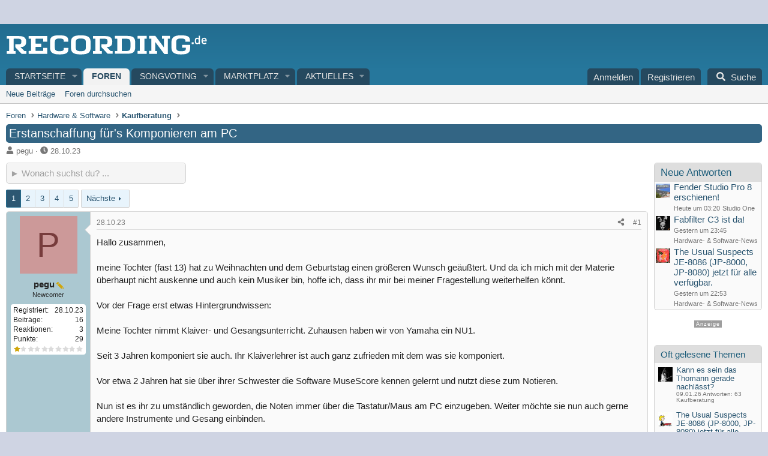

--- FILE ---
content_type: text/html; charset=utf-8
request_url: https://recording.de/threads/erstanschaffung-fuers-komponieren-am-pc.258260/
body_size: 43967
content:

	

	
<!DOCTYPE html>
<html id="XF" lang="de-DE" dir="LTR"
	data-xf="2.3"
	data-app="public"
	
	
	data-template="thread_view"
	data-container-key="node-59"
	data-content-key="thread-258260"
	data-logged-in="false"
	data-cookie-prefix="xf_"
	data-csrf="1768535726,8ce941a57fb73a8d6874ee19a4018a7b"
	class="has-no-js template-thread_view"
	>
<head>


	<link rel="preconnect" href="//consent-eu.cookiefirst.com">
	<script src="//consent-eu.cookiefirst.com/sites/recording.de-5adcc572-4a47-42af-8502-d996dea521ef/consent.js"></script>


<script>
	if (typeof dataLayer !== "undefined")
	{
		function gtag() { dataLayer.push(arguments); }
		gtag('consent', 'default', { 
			'ad_storage': 'granted',
			'analytics_storage': 'granted',
			'functionality_storage': 'granted',
			'personalization_storage': 'granted', 
			'wait_for_update': 1500
			 });
		gtag('set', 'ads_data_redaction', false);
	}
</script>



	<!-- Google Tag Manager -->
	<script type="text/plain" data-cookiefirst-category="necessary">(function(w,d,s,l,i){w[l]=w[l]||[];w[l].push({'gtm.start':
new Date().getTime(),event:'gtm.js'});var f=d.getElementsByTagName(s)[0],
j=d.createElement(s),dl=l!='dataLayer'?'&l='+l:'';j.async=true;j.src=
'https://www.googletagmanager.com/gtm.js?id='+i+dl;f.parentNode.insertBefore(j,f);
})(window,document,'script','dataLayer','GTM-KCDQNNB');
	</script>
	<!-- End Google Tag Manager -->


<script defer data-domain="recording.de" src="https://pls.recording.de/js/script.js"></script>
	
	
	

	<meta charset="utf-8" />
	<title>Erstanschaffung für&#039;s Komponieren am PC | RECORDING.de</title>
	<link rel="manifest" href="/webmanifest.php">

	<meta http-equiv="X-UA-Compatible" content="IE=Edge" />
	<meta name="viewport" content="width=device-width, initial-scale=1, viewport-fit=cover">

	
		
			
				<meta name="theme-color" media="(prefers-color-scheme: light)" content="" />
				<meta name="theme-color" media="(prefers-color-scheme: dark)" content="" />
			
		
	

	<meta name="apple-mobile-web-app-title" content="Recording.de">
	
		<link rel="apple-touch-icon" href="/styles/recording4/rec-icon192.png">
		

	
		
		<meta name="description" content="Hallo zusammen,

meine Tochter (fast 13) hat zu Weihnachten und dem Geburtstag einen größeren Wunsch geäußtert. Und da ich mich mit der Materie überhaupt..." />
		<meta property="og:description" content="Hallo zusammen,

meine Tochter (fast 13) hat zu Weihnachten und dem Geburtstag einen größeren Wunsch geäußtert. Und da ich mich mit der Materie überhaupt nicht auskenne und auch kein Musiker bin, hoffe ich, dass ihr mir bei meiner Fragestellung weiterhelfen könnt.

Vor der Frage erst etwas..." />
		<meta property="twitter:description" content="Hallo zusammen,

meine Tochter (fast 13) hat zu Weihnachten und dem Geburtstag einen größeren Wunsch geäußtert. Und da ich mich mit der Materie überhaupt nicht auskenne und auch kein Musiker bin..." />
	
	
		<meta property="og:url" content="https://recording.de/threads/erstanschaffung-fuers-komponieren-am-pc.258260/" />
	
		<link rel="canonical" href="https://recording.de/threads/erstanschaffung-fuers-komponieren-am-pc.258260/" />
	
		<link rel="next" href="/threads/erstanschaffung-fuers-komponieren-am-pc.258260/page-2" />
	

	
		
	
	
	<meta property="og:site_name" content="RECORDING.de" />


	
	
		
	
	
	<meta property="og:type" content="website" />


	
	
		
	
	
	
		<meta property="og:title" content="Erstanschaffung für&#039;s Komponieren am PC" />
		<meta property="twitter:title" content="Erstanschaffung für&#039;s Komponieren am PC" />
	


	
	
	
	
		
	
	
	
		<meta property="og:image" content="https://recording.de/styles/recording4/logo-recording.png" />
		<meta property="twitter:image" content="https://recording.de/styles/recording4/logo-recording.png" />
		<meta property="twitter:card" content="summary" />
	


	

	
	
	
		
	
	

	<link rel="stylesheet" href="/css.php?css=public%3Anormalize.css%2Cpublic%3Afa.css%2Cpublic%3Avariations.less%2Cpublic%3Acore.less%2Cpublic%3Aapp.less&amp;s=7&amp;l=7&amp;d=1765127691&amp;k=9b1bac6db52d388f36bb2ee50158b7ed3fa4cd8c" />

	<link rel="stylesheet" href="/css.php?css=public%3Aandy_quicksearch.less%2Cpublic%3Abb_code.less%2Cpublic%3Adl6_wtc_tag_cloud.less%2Cpublic%3Amb_smallSidebar.less%2Cpublic%3Amessage.less%2Cpublic%3Amicom_points_stars.less%2Cpublic%3Amicom_tts_macro.less%2Cpublic%3Arating_stars.less%2Cpublic%3Awte_widget_default.less%2Cpublic%3Aextra.less&amp;s=7&amp;l=7&amp;d=1765127691&amp;k=c29ec03bc2fc19c3fec9599b467b897d7415d13d" />
<style>
.scrlSky {
position: fixed !important;
top: 80px !important;
}
</style>
<style>

		span[data-s9e-mediaembedX] span iframe,
		iframe[data-s9e-mediaembedX]
		{
			width: 100%;
			max-width: 600px;
			min-height: 300px;
			border: none;
		}	
	
</style>


	
		<script src="/js/xf/preamble.min.js?_v=50b8c68d"></script>
	

	
	<script src="/js/vendor/vendor-compiled.js?_v=50b8c68d" defer></script>
	<script src="/js/xf/core-compiled.js?_v=50b8c68d" defer></script>

	<script>
		XF.ready(() =>
		{
			XF.extendObject(true, XF.config, {
				// 
				userId: 0,
				enablePush: false,
				pushAppServerKey: '',
				url: {
					fullBase: 'https://recording.de/',
					basePath: '/',
					css: '/css.php?css=__SENTINEL__&s=7&l=7&d=1765127691',
					js: '/js/__SENTINEL__?_v=50b8c68d',
					icon: '/data/local/icons/__VARIANT__.svg?v=1765127703#__NAME__',
					iconInline: '/styles/fa/__VARIANT__/__NAME__.svg?v=5.15.3',
					keepAlive: '/login/keep-alive'
				},
				cookie: {
					path: '/',
					domain: '',
					prefix: 'xf_',
					secure: true,
					consentMode: 'disabled',
					consented: ["optional","_third_party"]
				},
				cacheKey: 'f3ed7234243583f554e27d349fe769c5',
				csrf: '1768535726,8ce941a57fb73a8d6874ee19a4018a7b',
				js: {"\/js\/Truonglv\/WidgetThreadEnhance\/widget.min.js?_v=50b8c68d":true},
				fullJs: false,
				css: {"public:andy_quicksearch.less":true,"public:bb_code.less":true,"public:dl6_wtc_tag_cloud.less":true,"public:mb_smallSidebar.less":true,"public:message.less":true,"public:micom_points_stars.less":true,"public:micom_tts_macro.less":true,"public:rating_stars.less":true,"public:wte_widget_default.less":true,"public:extra.less":true},
				time: {
					now: 1768535726,
					today: 1768518000,
					todayDow: 5,
					tomorrow: 1768604400,
					yesterday: 1768431600,
					week: 1767999600,
					month: 1767222000,
					year: 1767222000
				},
				style: {
					light: 'default',
					dark: 'alternate',
					defaultColorScheme: 'light'
				},
				borderSizeFeature: '3px',
				fontAwesomeWeight: 's',
				enableRtnProtect: true,
				
				enableFormSubmitSticky: true,
				imageOptimization: '0',
				imageOptimizationQuality: 0.85,
				uploadMaxFilesize: 52428800,
				uploadMaxWidth: 0,
				uploadMaxHeight: 0,
				allowedVideoExtensions: ["m4v","mov","mp4","mp4v","mpeg","mpg","ogv","webm"],
				allowedAudioExtensions: ["mp3","opus","ogg","wav"],
				shortcodeToEmoji: true,
				visitorCounts: {
					conversations_unread: '0',
					alerts_unviewed: '0',
					total_unread: '0',
					title_count: true,
					icon_indicator: true
				},
				jsMt: {"xf\/action.js":"a4f04bf2","xf\/embed.js":"3dd728c1","xf\/form.js":"3dd728c1","xf\/structure.js":"b98cb144","xf\/tooltip.js":"5acbfe9a"},
				jsState: {},
				publicMetadataLogoUrl: 'https://recording.de/styles/recording4/logo-recording.png',
				publicPushBadgeUrl: 'https://recording.de/styles/default/xenforo/bell.png'
			})

			XF.extendObject(XF.phrases, {
				// 
"svStandardLib_time.day": "{count} day",
"svStandardLib_time.days": "{count} Tage",
"svStandardLib_time.hour": "{count} hour",
"svStandardLib_time.hours": "{count} Stunden",
"svStandardLib_time.minute": "{count} Minuten",
"svStandardLib_time.minutes": "{count} Minuten",
"svStandardLib_time.month": "{count} month",
"svStandardLib_time.months": "{count} Monate",
"svStandardLib_time.second": "{count} second",
"svStandardLib_time.seconds": "{count} Sekunden",
"svStandardLib_time.week": "time.week",
"svStandardLib_time.weeks": "{count} Wochen",
"svStandardLib_time.year": "{count} year",
"svStandardLib_time.years": "{count} Jahre",
				date_x_at_time_y:     "{date} um {time}",
				day_x_at_time_y:      "{day} um {time}",
				yesterday_at_x:       "Gestern um {time}",
				x_minutes_ago:        "Vor {minutes} Minuten",
				one_minute_ago:       "vor 1 Minute",
				a_moment_ago:         "Gerade eben",
				today_at_x:           "Heute um {time}",
				in_a_moment:          "In einem Moment",
				in_a_minute:          "In einer Minute",
				in_x_minutes:         "In {minutes} Minute(n)",
				later_today_at_x:     "heute um {time}",
				tomorrow_at_x:        "Morgen um {time}",
				short_date_x_minutes: "{minutes}m",
				short_date_x_hours:   "{hours}h",
				short_date_x_days:    "{days}d",

				day0: "Sonntag",
				day1: "Montag",
				day2: "Dienstag",
				day3: "Mittwoch",
				day4: "Donnerstag",
				day5: "Freitag",
				day6: "Samstag",

				dayShort0: "So",
				dayShort1: "Mo",
				dayShort2: "Di",
				dayShort3: "Mi",
				dayShort4: "Do",
				dayShort5: "Fr",
				dayShort6: "Sa",

				month0: "Januar",
				month1: "Februar",
				month2: "März",
				month3: "April",
				month4: "Mai",
				month5: "Juni",
				month6: "Juli",
				month7: "August",
				month8: "September",
				month9: "Oktober",
				month10: "November",
				month11: "Dezember",

				active_user_changed_reload_page: "Der aktive Benutzer hat sich geändert. Lade die Seite für die neueste Version neu.",
				server_did_not_respond_in_time_try_again: "Der Server hat nicht rechtzeitig geantwortet. Bitte versuche es erneut.",
				oops_we_ran_into_some_problems: "Oops! Wir sind auf ein Problem gestoßen.",
				oops_we_ran_into_some_problems_more_details_console: "Oops! Wir sind auf ein Problem gestoßen. Bitte versuche es später noch einmal. Weitere Fehlerdetails findest du in der Browserkonsole.",
				file_too_large_to_upload: "Die Datei ist zu groß, um hochgeladen zu werden.",
				uploaded_file_is_too_large_for_server_to_process: "Die hochgeladene Datei ist zu groß, als dass der Server sie verarbeiten könnte.",
				files_being_uploaded_are_you_sure: "Die Dateien werden noch immer hochgeladen. Bist du sicher, dass du dieses Formular abschicken möchtest?",
				attach: "Dateien anhängen",
				rich_text_box: "Rich-Text-Feld",
				close: "Schließen",
				link_copied_to_clipboard: "Link in die Zwischenablage kopiert.",
				text_copied_to_clipboard: "Text wurde in die Zwischenablage kopiert.",
				loading: "Laden...",
				you_have_exceeded_maximum_number_of_selectable_items: "Du hast die maximale Anzahl der auswählbaren Elemente überschritten.",

				processing: "Verarbeitung",
				'processing...': "Verarbeitung...",

				showing_x_of_y_items: "Anzeige von {count} von {total} Element(en)",
				showing_all_items: "Anzeige aller Elemente",
				no_items_to_display: "Keine anzuzeigenden Einträge",

				number_button_up: "Erhöhen",
				number_button_down: "Verringern",

				push_enable_notification_title: "Push-Benachrichtigungen erfolgreich für RECORDING.de aktiviert",
				push_enable_notification_body: "Danke für das Einschalten der Push-Benachrichtigungen!",

				pull_down_to_refresh: "Nach unten ziehen zum Aktualisieren",
				release_to_refresh: "Loslassen zum Aktualisieren",
				refreshing: "Aktualisieren..."
			})
		})
	</script>

	<script src="/js/Truonglv/WidgetThreadEnhance/widget.min.js?_v=50b8c68d" defer></script>
<script>
XF.ready(() =>
{


// create a IIFE (Immediately Invoked Function Expression) scope
((window, document) =>
{
	var pathname = window.location.href;
	var lastSlashIndex = pathname.lastIndexOf('/');

	if (lastSlashIndex > -1) 
	{ 
		var baseUrl = pathname.substring(0, lastSlashIndex + 1);
		var url = baseUrl + 'quicksearch';
	} 
	else 
	{
		var url = pathname + '/quicksearch';
	}

    // get quickSearchTitle
    const quickSearchTitle = document.getElementById('quickSearchTitle')

    // enables the HTML element
    quickSearchTitle.disabled = false

    // attach an event listener to the keyup event
    XF.on(
        quickSearchTitle,
        'keyup',
        delay(
            () =>
            {
                // get title
                const title = quickSearchTitle.value

                // check condition
                if (title.length > 0)
                {
                    // make asynchronous AJAX request
                    XF.ajax('POST', url, { title }, ({ html }) =>
                    {
                        // allows inserting HTML into the page without reloading it
                        XF.setupHtmlInsert(html, (html) =>
                        {
                            // get result
                            const result = document.getElementById('quicksearch-result')

                            // get div based on window width
                            const wrapper = html.querySelector(
                                window.innerWidth >= 600
                                    ? '.quicksearch-wrapper-wide'
                                    : '.quicksearch-wrapper-narrow'
                            )

                            // replace contents of the element with the entire HTML structure
                            result.innerHTML = wrapper.outerHTML

                            // slide down
                            XF.Animate.slideDown(result, XF.config.speed.slow)
                        })
                    })
                }

                // check condition
                if (title.length === 0)
                {
                    // get result
                    const result = document.getElementById('quicksearch-result')

                    // slide up
                    XF.Animate.slideUp(result, XF.config.speed.slow)
                }
            },
            // escape options variable
            250
        )
    )

    function delay(callback, ms = 0)
    {
        // create timer object
        let timer

        // use variadic arrow function to allow variable number of arguments
        return (...args) =>
        {
            clearTimeout(timer)
            timer = setTimeout(
                () =>
                {
                    callback.apply(this, args)
                },
                ms
            )
        }
    }	
})(window, document)


})
</script>
<script>
XF.ready(() =>
{

            var mb_p_a = [{"name":"Avid","link":"https:\/\/www.thomann.de\/de\/avid_software.html","data":" data-tlink=\"Avid\""},{"name":"Izotope","link":"https:\/\/www.thomann.de\/de\/izotope_software.html","data":" data-tlink=\"Izotope\""},{"name":"Ableton","link":"https:\/\/www.thomann.de\/de\/ableton_software.html","data":" data-tlink=\"Ableton\""},{"name":"Native Instruments","link":"https:\/\/www.thomann.de\/de\/native_instruments_software.html","data":" data-tlink=\"NativeInstruments\""},{"name":"Toontrack","link":"https:\/\/www.thomann.de\/de\/toontrack_software.html","data":" data-tlink=\"Toontrack\""},{"name":"Behringer","link":"https:\/\/www.thomann.de\/de\/behringer_synthesizer.html","data":" data-tlink=\"Behringer\""},{"name":"Elektron","link":"https:\/\/www.thomann.de\/de\/elektron_synthesizer.html","data":" data-tlink=\"Elektron\""},{"name":"Moog","link":"https:\/\/www.thomann.de\/de\/moog_synthesizer.html","data":" data-tlink=\"Moog\""},{"name":"Shure","link":"https:\/\/www.thomann.de\/de\/shure_mikrofone.html","data":" data-tlink=\"Shure\""},{"name":"Sennheiser","link":"https:\/\/www.thomann.de\/de\/sennheiser_mikrofone.html","data":" data-tlink=\"Sennheiser\""},{"name":"Rode","link":"https:\/\/www.thomann.de\/de\/rode_mikrofone.html","data":" data-tlink=\"Rode\""},{"name":"Steinberg","link":"https:\/\/www.thomann.de\/de\/steinberg.html","data":" data-tlink=\"Steinberg\""},{"name":"Magix","link":"https:\/\/www.thomann.de\/de\/magix.html","data":" data-tlink=\"Magix\""},{"name":"Arturia","link":"https:\/\/www.thomann.de\/de\/arturia.html","data":" data-tlink=\"Arturia\""},{"name":"Motu","link":"https:\/\/www.thomann.de\/de\/motu.html","data":" data-tlink=\"Motu\""},{"name":"Studio Monitor","link":"https:\/\/www.thomann.de\/intl\/studio_recording.html","data":" data-tlink=\"StudioMonitor\""},{"name":"Focusrite","link":"https:\/\/www.thomann.de\/intl\/focusrite_studio_recording.html","data":" data-tlink=\"Focusrite\""},{"name":"Zoom","link":"https:\/\/www.thomann.de\/intl\/zoom_studio_recording.html","data":" data-tlink=\"Zoom\""},{"name":"Rode","link":"https:\/\/www.thomann.de\/intl\/rode_studio_recording.html","data":" data-tlink=\"Rode\""},{"name":"Universal Audio","link":"https:\/\/www.thomann.de\/intl\/universal_audio_studio_recording.html","data":" data-tlink=\"UniversalAudio\""},{"name":"Tascam","link":"https:\/\/www.thomann.de\/intl\/tascam_studio_recording.html","data":" data-tlink=\"Tascam\""},{"name":"Audiointerface","link":"https:\/\/www.thomann.de\/intl\/audiointerfaces.html","data":" data-tlink=\"Audiointerface\""},{"name":"Sennheiser","link":"https:\/\/www.thomann.de\/intl\/sennheiser_studio_recording.html","data":" data-tlink=\"Sennheiser\""},{"name":"clavia","link":"https:\/\/www.thomann.de\/intl\/clavia_nord_stage_pianos.html","data":" data-tlink=\"clavia\""}];
        
            mb_p_a.forEach(function (item) {
                var P_A_RX = new RegExp('\\b' + item.name + '\\b(?![^<]*>|[^<>]*</)', 'mi');
                document.querySelectorAll('.bbWrapper').forEach(function (element) {
                    if (element.querySelectorAll('a.synth-device').length === 0) {
                        element.innerHTML = element.innerHTML.replace(P_A_RX, '<a href="' + item.link + '" target="_blank"' + item.data + '>' + item.name + '</a>');
                    }
                });
            });
        
            document.querySelectorAll("[data-content^='post-']").forEach(function (post) {
                var height = post.querySelector('.message-user').offsetHeight;
                post.querySelector('.message-userContent').style.minHeight = height + "px";
            });
        
})
</script>
<script>
XF.ready(() =>
{


	var mediaUrls = [], mediaUrlsJson = "youtube=>https:\/\/policies.google.com\/privacy\ntwitter=>https:\/\/twitter.com\/de\/privacy\napplemusic=>https:\/\/www.apple.com\/de\/legal\/privacy\/data\/de\/apple-music\/\napplepodcasts=>https:\/\/www.apple.com\/de\/legal\/privacy\/data\/de\/apple-podcasts\/\naudioboom=>https:\/\/audioboom.com\/about\/privacy\naudiomack=>https:\/\/audiomack.com\/about\/privacy-policy\nbandcamp=>https:\/\/bandcamp.com\/privacy\nfacebook=>https:\/\/de-de.facebook.com\/privacy\/policy\/\nflickr=>https:\/\/www.flickr.com\/help\/privacy\/\ngetty=>https:\/\/www.gettyimages.de\/company\/privacy-policy\ngifs=>https:\/\/gifs.com\/policies\/privacy\ngiphy=>https:\/\/support.giphy.com\/hc\/en-us\/articles\/360032872931\ngist=>https:\/\/docs.github.com\/de\/site-policy\/privacy-policies\/github-privacy-statement\ngoogledrive=>https:\/\/policies.google.com\/privacy?hl=de\ngooglesheets=>https:\/\/policies.google.com\/privacy?hl=de\nimgur=>https:\/\/imgur.com\/privacy\ninstagram=>https:\/\/www.instagram.com\/legal\/privacy\/\npinterest=>https:\/\/policy.pinterest.com\/de\/privacy-policy\nsoundcloud=>https:\/\/soundcloud.com\/pages\/privacy\nspotify=>https:\/\/www.spotify.com\/de\/legal\/privacy-policy\/\ntelegram=>https:\/\/telegram.org\/privacy?setln=de\nthreads=>https:\/\/help.instagram.com\/515230437301944\/\ntiktok=>https:\/\/www.tiktok.com\/safety\/de-de\/privacy-and-security-on-tiktok\/\ntumblr=>https:\/\/www.tumblr.com\/privacy\/de\nvideodetective=>https:\/\/videodetective.com\/privacy\nvimeo=>https:\/\/vimeo.com\/privacy\ntwitch=>https:\/\/www.twitch.tv\/p\/de-de\/legal\/privacy-notice\/", mediaUrlsTmp = [];

	if(mediaUrlsJson.length)
	{
		mediaUrlsTmp = mediaUrlsJson.split(/\r?\n/);
	}

	mediaUrlsTmp.forEach(function(value) 
	{
		var tmp = value.split('=>');
		mediaUrls[tmp[0]] = tmp[1];
	});

	function handleMedia()
	{
		var iframes = document.querySelectorAll("iframe:not([src])[data-src][data-cookiefirst-category=functional]");	   
		iframes.forEach(function(iframe)
		{
			var mediaStrg = iframe.closest("[data-s9e-mediaembedX]").getAttribute("data-s9e-mediaembedX");		

		
		var privUrl = "https://recording.de/datenschutz";
			if (mediaUrls[mediaStrg]) {
				privUrl = mediaUrls[mediaStrg];
			}
			mediaStrg = mediaStrg.charAt(0).toUpperCase() + mediaStrg.slice(1);
			var dataSrc = iframe.getAttribute("data-src");
			var mainPart = dataSrc.split("/")[1];
			var newSrc = mainPart.split(".").join(".") + "." + iframe.getAttribute("id");

			var iframeDoc = iframe.contentDocument || iframe.contentWindow.document;
			var head = iframeDoc.querySelector("head");
			var body = iframeDoc.querySelector("body");

			var metaTag = iframeDoc.createElement("meta");
			metaTag.name = "robots";
			metaTag.content = "noindex";
			head.appendChild(metaTag);

			var styleTag = iframeDoc.createElement("style");
			styleTag.textContent = `
		body,html { font-family: Arial, Helvetica, sans-serif; margin: 0; }
		.videoPlaceholder { vertical-align: middle; border: thin solid #ccc; text-align: center; color: #777; font-size: .8em; width: 100%; height: 100%; padding: 0; background: #ddd; background: linear-gradient(42deg,#ddd 46%,#fafafa 100%); }
		.dsOverlay { width: 100%; background-color: #333; box-sizing: border-box; padding: 5px 15px; color: #fff; display: block; margin-top: 20px; }
		.videoPlaceholder a { color: #2168da; text-decoration: underline; font-size: 1.2em; font-weight: 700; }
		.videoPlaceholder label { color: #fff; cursor: pointer; font-size: 1.1em; }
		.videoPlaceholder label small { vertical-align: top; font-size: .9em; }
		.videoPlaceholder #loadExtContent { border: none; background-color: #d11; color: #fff; border-radius: 15px; padding: 8px 14px; font-size: 1.3em; font-weight: 700; cursor: pointer !important; }
		#loadExtContent i { font-weight: 700; }
		`;
			head.appendChild(styleTag);

			var scriptTag = iframeDoc.createElement("script");
			scriptTag.textContent = `
		function getCheckbox() {
		return document.getElementById('allowYt');
		}
		function accExtMedia() {
		var checkbox = getCheckbox();
		if (checkbox.checked) {
		window.parent.accIframe(window, 'all');
		} else {
		window.parent.accIframe(window, 'single');
		}
		}
		`;
			head.appendChild(scriptTag);

			var contentDiv = document.createElement("div");
			contentDiv.className = "cookiefirst-disabled-resource videoPlaceholder";
			contentDiv.innerHTML = `
		<i class='fa--xf fas fa-photo-video' aria-hidden='true'></i>
		<div class='dsOverlay'>
			<p>Mit dem Laden des Inhaltes akzeptieren Sie die Datenschutzerklärung von ${mediaStrg}.</p>
			<p><a href='${privUrl}' target='_blank' title='${mediaStrg}-Datenschutzerklärung'>${mediaStrg}-Datenschutzerklärung</a></p>
			<p><button id='loadExtContent' onClick='accExtMedia();'><i class='fa--xf fas fa-play' aria-hidden='true'></i>${mediaStrg}-Inhalt laden &#9658;</button><br><br>
				<label class='allowYt'><input type='checkbox' id='allowYt' checked=''> <small>Externe Medien immer zulassen</small></label></p>
			<p><br>🔗 <a href='${dataSrc}' target='blank'>${dataSrc}</a></p>
		</div>
		`;
			body.appendChild(contentDiv);
		});
	}
	handleMedia();

	if (window.CookieFirst)
	{
		var consent = window.CookieFirst.consent;
		if (!consent.functional)
		{
			handleMedia();
		}
	}
	else
	{
		window.addEventListener("cf_init", function()
		{
			if (window.CookieFirst && !window.CookieFirst.consent)
			{
				window.addEventListener("cf_consent", function()
				{
					window.location.reload();
				});
			}
			var consent = window.CookieFirst.consent;
			if (consent !== null && consent !== undefined && consent.functional !== null && consent.functional !== undefined)
			{
				handleMedia();
			}
			else
			{
				var preSpans = document.querySelectorAll("*[data-s9e-mediaembedX]");
				preSpans.forEach(function(spanThis)
				{
					var value = spanThis.getAttribute("data-s9e-mediaembedX");
					spanThis.setAttribute("data-s9e-mediaembed", value);
					spanThis.removeAttribute("data-s9e-mediaembedX");
				});
			}
		});
	}
	window.accIframe = function(frmObj, objDim)
	{
		var iframe = frmObj.frameElement;
		if (objDim == "all")
		{
			CookieFirst.acceptCategory('functional');
		} else if (objDim == "single")
		{
			var realSrc = iframe.getAttribute("data-src");
			iframe.setAttribute("src", realSrc);
			var closestElem = iframe.closest("[data-s9e-mediaembedX]");
			closestElem.setAttribute("data-s9e-mediaembed", closestElem.getAttribute("data-s9e-mediaembedX"));
			closestElem.removeAttribute("data-s9e-mediaembedX");
		}
	};

  
})
</script>



	
		<link rel="icon" type="image/png" href="https://recording.de/styles/recording4/favicon.png" sizes="32x32" />
	

	
<script>



var customTargeting = 'Recording-de_all';


window.googletag = window.googletag || {cmd: []};
if (customTargeting == null || customTargeting == '') {
  customTargeting = 'Recording-de_all';
}
</script>
<script async src="https://securepubads.g.doubleclick.net/tag/js/gpt.js" data-cookiefirst-category="advertising"></script>
<script type="text/plain" data-cookiefirst-category="advertising">	
googletag.cmd.push(function() {

  var mappingLeaderDesk = googletag.sizeMapping().
  addSize([0, 0], []).
  addSize([750, 200], [728, 90]).build();

	// leaderboard wird zu medrect
  var mappingLeaderMain = googletag.sizeMapping().
  addSize([0, 0], [300, 250]).
  addSize([750, 200], [728, 90]).build();

	// widesky wird zu medrect
  var mappingWideSky = googletag.sizeMapping().
  addSize([0, 0], [300, 250]).
  addSize([900, 200], [160, 600]).build();

 // wideky nur desk --- soll mitscrollen und nur für desktop und nur für gäste
  var mappingWideSkyDesk = googletag.sizeMapping().
  addSize([0, 0], []).
  addSize([900, 200], [160, 600]).build();

	googleTagRotation = {};	
googleTagRotation['MN_Leaderboard1'] = googletag.defineSlot('/12513921/MN_Leaderboard1', [728, 90], 'div-gpt-ad-1483366648484-0').defineSizeMapping(mappingLeaderMain).addService(googletag.pubads()); 
googleTagRotation['MN_Leaderboard2'] = googletag.defineSlot('/12513921/MN_Leaderboard2', [728, 90], 'div-gpt-ad-1483366648484-1').defineSizeMapping(mappingLeaderMain).addService(googletag.pubads());
googleTagRotation['MN_Leaderboard3'] = googletag.defineSlot('/12513921/MN_Leaderboard3', [728, 90], 'div-gpt-ad-1483366648484-2').defineSizeMapping(mappingLeaderDesk).addService(googletag.pubads());

googleTagRotation['MN_MediumRectangle1'] = googletag.defineSlot('/12513921/MN_MediumRectangle1', [300, 250], 'div-gpt-ad-1483366648484-3').addService(googletag.pubads());
googleTagRotation['MN_MediumRectangle2'] = googletag.defineSlot('/12513921/MN_MediumRectangle2', [300, 250], 'div-gpt-ad-1483366648484-4').addService(googletag.pubads()); 
googleTagRotation['MN_MediumRectangle3'] = googletag.defineSlot('/12513921/MN_MediumRectangle3', [300, 250], 'div-gpt-ad-1732631132481-0').addService(googletag.pubads());


googleTagRotation['MN_WideSkyscraper1'] = googletag.defineSlot('/12513921/MN_WideSkyscraper1', [160, 600], 'div-gpt-ad-1483366648484-5').defineSizeMapping(mappingWideSky).addService(googletag.pubads());
googleTagRotation['MN_WideSkyscraper2'] = googletag.defineSlot('/12513921/MN_WideSkyscraper2', [160, 600], 'div-gpt-ad-1483366648484-6').defineSizeMapping(mappingWideSkyDesk).addService(googletag.pubads());



googletag.pubads().enableSingleRequest();
googletag.pubads().collapseEmptyDivs();
    googletag.pubads().setTargeting('Recording.de', customTargeting);
	googletag.enableServices();
      });
	
var resizeTimer;
var width = window.innerWidth;

function resizer() {
  if (window.innerWidth !== width) {	
    googletag.pubads().refresh([
      googleTagRotation['MN_Leaderboard2'],
      googleTagRotation['MN_WideSkyscraper1'],
      googleTagRotation['MN_MediumRectangle1']
    ]); 
    width = window.innerWidth;
  }
}

window.addEventListener("resize", function () {
  clearTimeout(resizeTimer);
  resizeTimer = setTimeout(resizer, 1000);
});
</script>
</head>
<body data-template="thread_view">


	<!-- Google Tag Manager (noscript) -->
	<noscript><iframe src="https://www.googletagmanager.com/ns.html?id=GTM-KCDQNNB"
					  height="0" width="0" style="display:none;visibility:hidden"></iframe></noscript>
	<!-- End Google Tag Manager (noscript) -->


<div class="p-pageWrapper" id="top">

	

	<header class="p-header" id="header">
		<div class="p-header-inner">
			<div class="p-header-content">
				<div class="p-header-logo p-header-logo--image">
					<a href="https://recording.de">
						

	

	
		
		

		
	
		
		

		
	

	

	<picture data-variations="{&quot;default&quot;:{&quot;1&quot;:&quot;\/styles\/recording4\/logo-recording.svg&quot;,&quot;2&quot;:null},&quot;alternate&quot;:{&quot;1&quot;:&quot;\/styles\/recording4\/logo-recording.svg&quot;,&quot;2&quot;:null}}">
		
		
		

		
			
			
			

			
		

		<img src="/styles/recording4/logo-recording.svg"  width="" height="40" alt="RECORDING.de"  />
	</picture>


					</a>
				</div>

				
			</div>
		</div>
	</header>

	
	

	
		<div class="p-navSticky p-navSticky--all" data-xf-init="sticky-header">
			
		<nav class="p-nav">
			<div class="p-nav-inner">
				<button type="button" class="button button--plain p-nav-menuTrigger" data-xf-click="off-canvas" data-menu=".js-headerOffCanvasMenu" tabindex="0" aria-label="Menü"><span class="button-text">
					<i aria-hidden="true"></i>
				</span></button>

				
	<div class="p-nav-smallLogo">
		<a href="https://recording.de">
			

	

	
		
		

		
	
		
		

		
	

	

	<picture data-variations="{&quot;default&quot;:{&quot;1&quot;:&quot;\/data\/assets\/logo_default\/r-logo-mob.svg&quot;,&quot;2&quot;:null},&quot;alternate&quot;:{&quot;1&quot;:&quot;\/data\/assets\/logo_alternate\/r-logo-mob.svg&quot;,&quot;2&quot;:null}}">
		
		
		

		
			
			
			

			
				<source srcset="/data/assets/logo_alternate/r-logo-mob.svg" media="(prefers-color-scheme: dark)" />
			
		

		<img src="/data/assets/logo_default/r-logo-mob.svg"  width="" height="" alt="RECORDING.de"  />
	</picture>


		</a>
	</div>


				<div class="p-nav-scroller hScroller" data-xf-init="h-scroller" data-auto-scroll=".p-navEl.is-selected">
					<div class="hScroller-scroll">
						<ul class="p-nav-list js-offCanvasNavSource">
							
								<li>
									
	<div class="p-navEl " data-has-children="true">
	

		
	
	<a href="https://recording.de"
	class="p-navEl-link p-navEl-link--splitMenu "
	
	
	data-nav-id="home">Startseite</a>


		<a data-xf-key="1"
			data-xf-click="menu"
			data-menu-pos-ref="< .p-navEl"
			class="p-navEl-splitTrigger"
			role="button"
			tabindex="0"
			aria-label="Toggle erweitert"
			aria-expanded="false"
			aria-haspopup="true"></a>

		
	
		<div class="menu menu--structural" data-menu="menu" aria-hidden="true">
			<div class="menu-content">
				
					
	
	
	<a href="/?prefix_id=1"
	class="menu-linkRow u-indentDepth0 js-offCanvasCopy "
	
	
	data-nav-id="news">News</a>

	

				
					
	
	
	<a href="/?prefix_id=2"
	class="menu-linkRow u-indentDepth0 js-offCanvasCopy "
	
	
	data-nav-id="tests">Testberichte</a>

	

				
					
	
	
	<a href="/?prefix_id=3"
	class="menu-linkRow u-indentDepth0 js-offCanvasCopy "
	
	
	data-nav-id="interviews">Interviews</a>

	

				
					
	
	
	<a href="/?prefix_id=4"
	class="menu-linkRow u-indentDepth0 js-offCanvasCopy "
	
	
	data-nav-id="workshops">Workshops</a>

	

				
			</div>
		</div>
	
	</div>

								</li>
							
								<li>
									
	<div class="p-navEl is-selected" data-has-children="true">
	

		
	
	<a href="/forum/"
	class="p-navEl-link p-navEl-link--splitMenu "
	
	
	data-nav-id="forums">Foren</a>


		<a data-xf-key="2"
			data-xf-click="menu"
			data-menu-pos-ref="< .p-navEl"
			class="p-navEl-splitTrigger"
			role="button"
			tabindex="0"
			aria-label="Toggle erweitert"
			aria-expanded="false"
			aria-haspopup="true"></a>

		
	
		<div class="menu menu--structural" data-menu="menu" aria-hidden="true">
			<div class="menu-content">
				
					
	
	
	<a href="/whats-new/posts/"
	class="menu-linkRow u-indentDepth0 js-offCanvasCopy "
	
	
	data-nav-id="newPosts">Neue Beiträge</a>

	

				
					
	
	
	<a href="/search/?type=post"
	class="menu-linkRow u-indentDepth0 js-offCanvasCopy "
	
	
	data-nav-id="searchForums">Foren durchsuchen</a>

	

				
			</div>
		</div>
	
	</div>

								</li>
							
								<li>
									
	<div class="p-navEl " data-has-children="true">
	

		
	
	<a href="/songvoting/"
	class="p-navEl-link p-navEl-link--splitMenu "
	
	
	data-nav-id="songvote">Songvoting</a>


		<a data-xf-key="3"
			data-xf-click="menu"
			data-menu-pos-ref="< .p-navEl"
			class="p-navEl-splitTrigger"
			role="button"
			tabindex="0"
			aria-label="Toggle erweitert"
			aria-expanded="false"
			aria-haspopup="true"></a>

		
	
		<div class="menu menu--structural" data-menu="menu" aria-hidden="true">
			<div class="menu-content">
				
					
	
	
	<a href="/songvoting/chartshow/"
	class="menu-linkRow u-indentDepth0 js-offCanvasCopy "
	
	
	data-nav-id="songvoteChartShow">Chartshow</a>

	

				
					
	
	
	<a href="/songvoting/export"
	class="menu-linkRow u-indentDepth0 js-offCanvasCopy "
	
	
	data-nav-id="songvoteExport">Export MP3-Playliste</a>

	

				
			</div>
		</div>
	
	</div>

								</li>
							
								<li>
									
	<div class="p-navEl " data-has-children="true">
	

		
	
	<a href="/marktplatz/"
	class="p-navEl-link p-navEl-link--splitMenu "
	
	
	data-nav-id="classifieds">Marktplatz</a>


		<a data-xf-key="4"
			data-xf-click="menu"
			data-menu-pos-ref="< .p-navEl"
			class="p-navEl-splitTrigger"
			role="button"
			tabindex="0"
			aria-label="Toggle erweitert"
			aria-expanded="false"
			aria-haspopup="true"></a>

		
	
		<div class="menu menu--structural" data-menu="menu" aria-hidden="true">
			<div class="menu-content">
				
					
	
	
	<a href="/whats-new/classifieds/"
	class="menu-linkRow u-indentDepth0 js-offCanvasCopy "
	 rel="nofollow"
	
	data-nav-id="classifiedsNew">Neue Inserate</a>

	

				
			</div>
		</div>
	
	</div>

								</li>
							
								<li>
									
	<div class="p-navEl " data-has-children="true">
	

		
	
	<a href="/whats-new/"
	class="p-navEl-link p-navEl-link--splitMenu "
	
	
	data-nav-id="whatsNew">Aktuelles</a>


		<a data-xf-key="5"
			data-xf-click="menu"
			data-menu-pos-ref="< .p-navEl"
			class="p-navEl-splitTrigger"
			role="button"
			tabindex="0"
			aria-label="Toggle erweitert"
			aria-expanded="false"
			aria-haspopup="true"></a>

		
	
		<div class="menu menu--structural" data-menu="menu" aria-hidden="true">
			<div class="menu-content">
				
					
	
	
	<a href="/featured/"
	class="menu-linkRow u-indentDepth0 js-offCanvasCopy "
	
	
	data-nav-id="featured">Empfohlene Inhalte</a>

	

				
					
	
	
	<a href="/whats-new/posts/"
	class="menu-linkRow u-indentDepth0 js-offCanvasCopy "
	 rel="nofollow"
	
	data-nav-id="whatsNewPosts">Neue Beiträge</a>

	

				
					
	
	
	<a href="/whats-new/classifieds/"
	class="menu-linkRow u-indentDepth0 js-offCanvasCopy "
	 rel="nofollow"
	
	data-nav-id="classifiedsWhatsNew">Neue Inserate</a>

	

				
					
	
	
	<a href="/whats-new/songs/"
	class="menu-linkRow u-indentDepth0 js-offCanvasCopy "
	
	
	data-nav-id="songvoteNewSongs">Neue Songs</a>

	

				
					
	
	
	<a href="/whats-new/profile-posts/"
	class="menu-linkRow u-indentDepth0 js-offCanvasCopy "
	 rel="nofollow"
	
	data-nav-id="whatsNewProfilePosts">Profilnachrichten</a>

	

				
					
	
	
	<a href="/whats-new/latest-activity"
	class="menu-linkRow u-indentDepth0 js-offCanvasCopy "
	 rel="nofollow"
	
	data-nav-id="latestActivity">Neueste Aktivitäten</a>

	

				
			</div>
		</div>
	
	</div>

								</li>
							
						</ul>
					</div>
				</div>

				<div class="p-nav-opposite">
					<div class="p-navgroup p-account p-navgroup--guest">
						
							<a href="/login/" class="p-navgroup-link p-navgroup-link--textual p-navgroup-link--logIn"
								data-xf-click="overlay" data-follow-redirects="on">
								<span class="p-navgroup-linkText">Anmelden</span>
							</a>
							
								<a href="/login/register" class="p-navgroup-link p-navgroup-link--textual p-navgroup-link--register"
									data-xf-click="overlay" data-follow-redirects="on">
									<span class="p-navgroup-linkText">Registrieren</span>
								</a>
							
						
					</div>

					<div class="p-navgroup p-discovery">
						<a href="/whats-new/"
							class="p-navgroup-link p-navgroup-link--iconic p-navgroup-link--whatsnew"
							aria-label="Aktuelles"
							title="Aktuelles">
							<i aria-hidden="true"></i>
							<span class="p-navgroup-linkText">Aktuelles</span>
						</a>

						
							<a href="/search/"
								class="p-navgroup-link p-navgroup-link--iconic p-navgroup-link--search"
								data-xf-click="menu"
								data-xf-key="/"
								aria-label="Suche"
								aria-expanded="false"
								aria-haspopup="true"
								title="Suche">
								<i aria-hidden="true"></i>
								<span class="p-navgroup-linkText">Suche</span>
							</a>
							<div class="menu menu--structural menu--wide" data-menu="menu" aria-hidden="true">
								<form action="/search/search" method="post"
									class="menu-content"
									data-xf-init="quick-search">

									<h3 class="menu-header">Suche</h3>
									
									<div class="menu-row">
										
											<div class="inputGroup inputGroup--joined">
												<input type="text" class="input" data-xf-init="search-auto-complete" name="keywords" data-acurl="/search/auto-complete" placeholder="Suche..." aria-label="Suche" data-menu-autofocus="true" />
												
			<select name="constraints" class="js-quickSearch-constraint input" aria-label="Suchen in">
				<option value="">Überall</option>
<option value="{&quot;search_type&quot;:&quot;post&quot;}">Themen</option>
<option value="{&quot;search_type&quot;:&quot;post&quot;,&quot;c&quot;:{&quot;nodes&quot;:[59],&quot;child_nodes&quot;:1}}">Dieses Forum</option>
<option value="{&quot;search_type&quot;:&quot;post&quot;,&quot;c&quot;:{&quot;thread&quot;:258260}}">Dieses Thema</option>

			</select>
		
											</div>
										
									</div>

									
									<div class="menu-row">
										<label class="iconic"><input type="checkbox"  name="c[title_only]" value="1" /><i aria-hidden="true"></i><span class="iconic-label">Nur Titel durchsuchen

													
													<span tabindex="0" role="button"
														data-xf-init="tooltip" data-trigger="hover focus click" title="Schlagworte werden auch in Inhalten gesucht, in denen sie unterstützt werden">

														<i class="fa--xf far fa-question-circle  u-muted u-smaller"><svg xmlns="http://www.w3.org/2000/svg" role="img" ><title>Anmerkung</title><use href="/data/local/icons/regular.svg?v=1765127703#question-circle"></use></svg></i>
													</span></span></label>

									</div>
									
									<div class="menu-row">
										<div class="inputGroup">
											<span class="inputGroup-text" id="ctrl_search_menu_by_member">Von:</span>
											<input type="text" class="input" name="c[users]" data-xf-init="auto-complete" placeholder="Mitglied" aria-labelledby="ctrl_search_menu_by_member" />
										</div>
									</div>
									<div class="menu-footer">
									<span class="menu-footer-controls">
										<button type="submit" class="button button--icon button--icon--search button--primary"><i class="fa--xf fas fa-search "><svg xmlns="http://www.w3.org/2000/svg" role="img" aria-hidden="true" ><use href="/data/local/icons/solid.svg?v=1765127703#search"></use></svg></i><span class="button-text">Suche</span></button>
										<button type="submit" class="button " name="from_search_menu"><span class="button-text">Erweiterte Suche...</span></button>
									</span>
									</div>

									<input type="hidden" name="_xfToken" value="1768535726,8ce941a57fb73a8d6874ee19a4018a7b" />
								</form>
							</div>
						
					</div>
				</div>
			</div>
		</nav>
	
			
		
			<div class="p-sectionLinks">
				<div class="p-sectionLinks-inner hScroller" data-xf-init="h-scroller">
					<div class="hScroller-scroll">
						<ul class="p-sectionLinks-list">
							
								<li>
									
	<div class="p-navEl " >
	

		
	
	<a href="/whats-new/posts/"
	class="p-navEl-link "
	
	data-xf-key="alt+1"
	data-nav-id="newPosts">Neue Beiträge</a>


		

		
	
	</div>

								</li>
							
								<li>
									
	<div class="p-navEl " >
	

		
	
	<a href="/search/?type=post"
	class="p-navEl-link "
	
	data-xf-key="alt+2"
	data-nav-id="searchForums">Foren durchsuchen</a>


		

		
	
	</div>

								</li>
							
						</ul>
					</div>
				</div>
			</div>
			
	
		</div>
		

	<div class="offCanvasMenu offCanvasMenu--nav js-headerOffCanvasMenu" data-menu="menu" aria-hidden="true" data-ocm-builder="navigation">
		<div class="offCanvasMenu-backdrop" data-menu-close="true"></div>
		<div class="offCanvasMenu-content">
			<div class="offCanvasMenu-header">
				Menü
				<a class="offCanvasMenu-closer" data-menu-close="true" role="button" tabindex="0" aria-label="Schließen"></a>
			</div>
			
				<div class="p-offCanvasRegisterLink">
					<div class="offCanvasMenu-linkHolder">
						<a href="/login/" class="offCanvasMenu-link" data-xf-click="overlay" data-menu-close="true">
							Anmelden
						</a>
					</div>
					<hr class="offCanvasMenu-separator" />
					
						<div class="offCanvasMenu-linkHolder">
							<a href="/login/register" class="offCanvasMenu-link" data-xf-click="overlay" data-menu-close="true">
								Registrieren
							</a>
						</div>
						<hr class="offCanvasMenu-separator" />
					
				</div>
			
			<div class="js-offCanvasNavTarget"></div>
			<div class="offCanvasMenu-installBanner js-installPromptContainer" style="display: none;" data-xf-init="install-prompt">
				<div class="offCanvasMenu-installBanner-header">App installieren</div>
				<button type="button" class="button js-installPromptButton"><span class="button-text">Installieren</span></button>
				<template class="js-installTemplateIOS">
					<div class="js-installTemplateContent">
						<div class="overlay-title">So wird die App in iOS installiert</div>
						<div class="block-body">
							<div class="block-row">
								<p>
									Folge dem Video um zu sehen, wie unsere Website als Web-App auf dem Startbildschirm installiert werden kann.
								</p>
								<p style="text-align: center">
									<video src="/styles/default/xenforo/add_to_home.mp4"
										width="280" height="480" autoplay loop muted playsinline></video>
								</p>
								<p>
									<small><strong>Anmerkung:</strong> Diese Funktion ist in einigen Browsern möglicherweise nicht verfügbar.</small>
								</p>
							</div>
						</div>
					</div>
				</template>
			</div>
		</div>
	</div>

	<div class="p-body">
		<div class="p-body-inner">
			<!--XF:EXTRA_OUTPUT-->

			

			

			

	

		
		
    


	


			
	
		<ul class="p-breadcrumbs "
			itemscope itemtype="https://schema.org/BreadcrumbList">
			
				

				
				

				
					
					
	<li itemprop="itemListElement" itemscope itemtype="https://schema.org/ListItem">
		<a href="/forum/" itemprop="item">
			<span itemprop="name">Foren</span>
		</a>
		<meta itemprop="position" content="1" />
	</li>

				

				
				
					
					
	<li itemprop="itemListElement" itemscope itemtype="https://schema.org/ListItem">
		<a href="/categories/hardware-software.274/" itemprop="item">
			<span itemprop="name">Hardware &amp; Software</span>
		</a>
		<meta itemprop="position" content="2" />
	</li>

				
					
					
	<li itemprop="itemListElement" itemscope itemtype="https://schema.org/ListItem">
		<a href="/forum/kaufberatung.59/" itemprop="item">
			<span itemprop="name">Kaufberatung</span>
		</a>
		<meta itemprop="position" content="3" />
	</li>

				
			
		</ul>
	

			



			
	<noscript class="js-jsWarning"><div class="blockMessage blockMessage--important blockMessage--iconic u-noJsOnly">JavaScript ist deaktiviert. Für eine bessere Darstellung aktiviere bitte JavaScript in deinem Browser, bevor du fortfährst.</div></noscript>

			
	<div class="blockMessage blockMessage--important blockMessage--iconic js-browserWarning" style="display: none">Du verwendest einen veralteten Browser. Es ist möglich, dass diese oder andere Websites nicht korrekt angezeigt werden.<br />Du solltest ein Upgrade durchführen oder einen <a href="https://www.google.com/chrome/browser/" target="_blank">alternativen Browser</a> verwenden.</div>


			
				<div class="p-body-header">
					
						
							<div class="p-title ">
								
									
										<h1 class="p-title-value">Erstanschaffung für&#039;s Komponieren am PC</h1>
									
									
								
							</div>
						

						
							<div class="p-description">
	<ul class="listInline listInline--bullet">
		<li>
			<i class="fa--xf fas fa-user "><svg xmlns="http://www.w3.org/2000/svg" role="img" ><title>Ersteller</title><use href="/data/local/icons/solid.svg?v=1765127703#user"></use></svg></i>
			<span class="u-srOnly">Ersteller</span>

			<span class=" username  u-concealed">pegu</span>
		</li>
		<li>
			<i class="fa--xf fas fa-clock "><svg xmlns="http://www.w3.org/2000/svg" role="img" ><title>Erstellt am</title><use href="/data/local/icons/solid.svg?v=1765127703#clock"></use></svg></i>
			<span class="u-srOnly">Erstellt am</span>

			<a href="/threads/erstanschaffung-fuers-komponieren-am-pc.258260/" class="u-concealed"><time  class="u-dt" dir="auto" datetime="2023-10-28T12:01:10+0200" data-timestamp="1698487270" data-date="28.10.23" data-time="12:01" data-short="Okt. &#039;23" title="28.10.23 um 12:01">28.10.23</time></a>
		</li>
		
		
	</ul>
</div>
						
					
				</div>
			

			<div class="p-body-main p-body-main--withSidebar ">
				
				<div class="p-body-contentCol"></div>
				
					<div class="p-body-sidebarCol"></div>
				

				

				<div class="p-body-content">
					
					<div class="p-body-pageContent">





















	
	
	
		
	
	
	


	
	
	
		
	
	
	


	
	
		
	
	
	


	
	



	
















	

	
		
	










<div class="block-container quicksearch-block-container">
	<div class="block-body">
		<input type="text" class="input js-filterInput" 
			aria-label="► Wonach suchst du? "
			autocomplete="off" 
			data-no-auto-focus="true" 
			disabled="disabled" 
			id="quickSearchTitle" 
			name="quickSearchTitle" 
			onsubmit="return handle()" 
			placeholder="► Wonach suchst du? ..." 
			style="border:none;" 
		/>
	</div>
</div>
	


<div id="quicksearch-result"></div>	


















<div class="block block--messages" data-xf-init="" data-type="post" data-href="/inline-mod/" data-search-target="*">

	<span class="u-anchorTarget" id="posts"></span>

	
		
	

	

	<div class="block-outer"><div class="block-outer-main"><nav class="pageNavWrapper pageNavWrapper--mixed ">



<div class="pageNav  pageNav--skipEnd">
	

	<ul class="pageNav-main">
		

	
		<li class="pageNav-page pageNav-page--current "><a href="/threads/erstanschaffung-fuers-komponieren-am-pc.258260/">1</a></li>
	


		

		
			

	
		<li class="pageNav-page pageNav-page--later"><a href="/threads/erstanschaffung-fuers-komponieren-am-pc.258260/page-2">2</a></li>
	

		
			

	
		<li class="pageNav-page pageNav-page--later"><a href="/threads/erstanschaffung-fuers-komponieren-am-pc.258260/page-3">3</a></li>
	

		

		
			
				

	
		<li class="pageNav-page pageNav-page--later"><a href="/threads/erstanschaffung-fuers-komponieren-am-pc.258260/page-4">4</a></li>
	

			
		

		

	
		<li class="pageNav-page "><a href="/threads/erstanschaffung-fuers-komponieren-am-pc.258260/page-5">5</a></li>
	

	</ul>

	
		<a href="/threads/erstanschaffung-fuers-komponieren-am-pc.258260/page-2" class="pageNav-jump pageNav-jump--next">Nächste</a>
	
</div>

<div class="pageNavSimple">
	

	<a class="pageNavSimple-el pageNavSimple-el--current"
		data-xf-init="tooltip" title="Wechsle zu Seite"
		data-xf-click="menu" role="button" tabindex="0" aria-expanded="false" aria-haspopup="true">
		1 von 5
	</a>
	

	<div class="menu menu--pageJump" data-menu="menu" aria-hidden="true">
		<div class="menu-content">
			<h4 class="menu-header">Wechsle zu Seite</h4>
			<div class="menu-row" data-xf-init="page-jump" data-page-url="/threads/erstanschaffung-fuers-komponieren-am-pc.258260/page-%page%">
				<div class="inputGroup inputGroup--numbers">
					<div class="inputGroup inputGroup--numbers inputNumber" data-xf-init="number-box"><input type="number" pattern="\d*" class="input input--number js-numberBoxTextInput input input--numberNarrow js-pageJumpPage" value="1"  min="1" max="5" step="1" required="required" data-menu-autofocus="true" /></div>
					<span class="inputGroup-text"><button type="button" class="button js-pageJumpGo"><span class="button-text">Weiter</span></button></span>
				</div>
			</div>
		</div>
	</div>


	
		<a href="/threads/erstanschaffung-fuers-komponieren-am-pc.258260/page-2" class="pageNavSimple-el pageNavSimple-el--next">
			Nächste <i aria-hidden="true"></i>
		</a>
		<a href="/threads/erstanschaffung-fuers-komponieren-am-pc.258260/page-5"
			class="pageNavSimple-el pageNavSimple-el--last"
			data-xf-init="tooltip" title="Letzte">
			<i aria-hidden="true"></i> <span class="u-srOnly">Letzte</span>
		</a>
	
</div>

</nav>



</div></div>

	

	
		
	<div class="block-outer js-threadStatusField"></div>

	

	<div class="block-container lbContainer"
		data-xf-init="lightbox select-to-quote"
		data-message-selector=".js-post"
		data-lb-id="thread-258260"
		data-lb-universal="0">

		<div class="block-body js-replyNewMessageContainer">
			
				


					

					
						

	
	

	

	
	
<article class="message  firstPoster message--post js-post js-inlineModContainer   "
		data-author="pegu"
		data-content="post-3263548"
		id="js-post-3263548"
style="opacity: "	
		>

		

		<span class="u-anchorTarget" id="post-3263548"></span>

		
			<div class="message-inner">
				
					<div class="message-cell message-cell--user">
						

	<section class="message-user"
		
		
		>

		

		<div class="message-avatar ">
			<div class="message-avatar-wrapper">
				<span class="avatar avatar--m avatar--default avatar--default--dynamic" style="background-color: #cc9999; color: #773c3c">
			<span class="avatar-u93064-m" role="img" aria-label="pegu">P</span> 
		</span>
				
			</div>
		</div>
		<div class="message-userDetails">
			<h4 class="message-name"><span class=" username ">pegu</span></h4>
			
<div class="customUsrField">
					
							Newcomer
	</div>
			
		</div>
		
			
			
				<div class="message-userExtras">
				
					
						<dl class="pairs pairs--justified">
							<dt>Registriert</dt>
							<dd>28.10.23</dd>
						</dl>
					
					
						<dl class="pairs pairs--justified">
							<dt>Beiträge</dt>
							<dd>16</dd>
						</dl>
					
					
					
						<dl class="pairs pairs--justified">
							<dt>Reaktionen</dt>
							<dd>3</dd>
						</dl>
					
					
					
					
					

					<dl class="pairs pairs--justified">
	<dt>Punkte</dt>
	<dd>29</dd>
</dl>



<div class="micomPoints--points">
	<span class="ratingStars " title="1,00 Stern(e)">
		<span class="ratingStars-star ratingStars-star--full"></span>
		<span class="ratingStars-star"></span>
		<span class="ratingStars-star"></span>
		<span class="ratingStars-star"></span>
		<span class="ratingStars-star"></span>
		<span class="ratingStars-star"></span>
		<span class="ratingStars-star"></span>
		<span class="ratingStars-star"></span>
		<span class="ratingStars-star"></span>
		<span class="ratingStars-star"></span>
	</span>
</div>


				
				</div>
			
		
		<span class="message-userArrow"></span>
	</section>

					</div>
				

				
					<div class="message-cell message-cell--main">
					
						<div class="message-main js-quickEditTarget">

							
								

	

	<header class="message-attribution message-attribution--split">
		<ul class="message-attribution-main listInline ">
			
			
			<li class="u-concealed">
				<a href="/threads/erstanschaffung-fuers-komponieren-am-pc.258260/post-3263548" rel="nofollow" >
					<time  class="u-dt" dir="auto" datetime="2023-10-28T12:01:10+0200" data-timestamp="1698487270" data-date="28.10.23" data-time="12:01" data-short="Okt. &#039;23" title="28.10.23 um 12:01">28.10.23</time>
				</a>
			</li>
			
		</ul>

		<ul class="message-attribution-opposite message-attribution-opposite--list ">
			
			<li>
				<a href="/threads/erstanschaffung-fuers-komponieren-am-pc.258260/post-3263548"
					class="message-attribution-gadget"
					data-xf-init="share-tooltip"
					data-href="/posts/3263548/share"
					aria-label="Teilen"
					rel="nofollow">
					<i class="fa--xf fas fa-share-alt "><svg xmlns="http://www.w3.org/2000/svg" role="img" aria-hidden="true" ><use href="/data/local/icons/solid.svg?v=1765127703#share-alt"></use></svg></i>
				</a>
			</li>
			
			
			
				<li>
					
	#1
	
				</li>
			
		</ul>
	</header>

							

							<div class="message-content js-messageContent">
							

								
									
	
	
	

								

								
									
	

	<div class="message-userContent lbContainer js-lbContainer "
		data-lb-id="post-3263548"
		data-lb-caption-desc="pegu &middot; 28.10.23 um 12:01">

		
			

	
		
	

		

		<article class="message-body js-selectToQuote">
			
				
			

			<div >
				
					<div class="bbWrapper">Hallo zusammen,<br />
<br />
meine Tochter (fast 13) hat zu Weihnachten und dem Geburtstag einen größeren Wunsch geäußtert. Und da ich mich mit der Materie überhaupt nicht auskenne und auch kein Musiker bin, hoffe ich, dass ihr mir bei meiner Fragestellung weiterhelfen könnt.<br />
<br />
Vor der Frage erst etwas Hintergrundwissen:<br />
<br />
Meine Tochter nimmt Klaiver- und Gesangsunterricht. Zuhausen haben wir von Yamaha ein NU1.<br />
<br />
Seit 3 Jahren komponiert sie auch. Ihr Klaiverlehrer ist auch ganz zufrieden mit dem was sie komponiert.<br />
<br />
Vor etwa 2 Jahren hat sie über ihrer Schwester die Software MuseScore kennen gelernt und nutzt diese zum Notieren.<br />
<br />
Nun ist es ihr zu umständlich geworden, die Noten immer über die Tastatur/Maus am PC einzugeben. Weiter möchte sie nun auch gerne andere Instrumente und Gesang einbinden.<br />
<br />
Als DAW (?) wurde ihr von der Gesangslehrerin Studio One vorgeschlagen.<br />
<br />
Sie hat in ihrem Zimmer einen Intel NUC i5 11ter Generation mit Windows und den üblichen PC Lautsprechern. Das Klaiver steht bei uns im Wohnzimmer. Das NU1 verfügt über einen USB Port an dem man auf einen Stick das Spielen als MIDI Datei aufzeichnen kann. Weiter hat es MIDI in und out, sowie AUX out L und R für 6,35 mm Klinke.<br />
<br />
Sie hat sich nun als Geschenk neben einem USB Mikrofon auch eine USB Klaviatur bei einem großen Versandhändler heraus gesucht.<br />
<br />
Ich bin mir aber ehrlich gesagt überhaupt nicht sicher (und ehrlich gesagt glaube ich es auch nicht), ob das was vernüftiges ist.<br />
<br />
Nun zu meiner Frage/en:<br />
<br />
Was für eine Ausstattung braucht sie, um vernüftig am PC ihr Musik zu komponieren?<br />
<br />
Klaviatur? MIDI Keyboard? Sound Interface? Monitorboxen?<br />
<br />
Preislich soll es sich im vernünftigen Rahmen für eine 13 jährge bewegen, die Spaß an der Sache hat, ich aber nicht abschätzen kann wie lange noch ...<br />
<br />
Entschuldigt, dass mein Tread nun so lange geworden ist, ich hoffe aber, dass die Hintergrundinformationen nützlich sind ...<br />
<br />
Vielen Dank für eure Rückmeldungen/Antworten/Rückfragen!<br />
<br />
Grüße<br />
<br />
Sebastian</div>
				
			</div>

			<div class="js-selectToQuoteEnd">&nbsp;</div>
			
				
			
		</article>

		
			

	
		
	

		

		
	</div>

								

								
									
	

	

								

								
									
	

								

							
							</div>

							
								
	

	<footer class="message-footer">
		

		

		<div class="reactionsBar js-reactionsList ">
			
		</div>

		<div class="js-historyTarget message-historyTarget toggleTarget" data-href="trigger-href"></div>
	</footer>

							
						</div>

					
					</div>
				
			</div>
		
	</article>

	
	

	

		
		

	



					

					

				

<div class="werbCnt anz">
	<div id='div-gpt-ad-1483366648484-0' class='mb_leaderBoardFormat'>
<script data-cookiefirst-category="advertising" type="text/plain">
googletag.cmd.push(function() { googletag.display('div-gpt-ad-1483366648484-0'); });
</script>
</div>
</div>


					

					
						

	
	

	

	
	
<article class="message message--post js-post js-inlineModContainer   "
		data-author="Dodo_I"
		data-content="post-3263552"
		id="js-post-3263552"
style="opacity: "	
		itemscope itemtype="https://schema.org/Comment" itemid="https://recording.de/posts/3263552/">

		
			<meta itemprop="parentItem" itemscope itemid="https://recording.de/threads/erstanschaffung-fuers-komponieren-am-pc.258260/" />
			<meta itemprop="name" content="Beitrag #2" />
		

		<span class="u-anchorTarget" id="post-3263552"></span>

		
			<div class="message-inner">
				
					<div class="message-cell message-cell--user">
						

	<section class="message-user"
		itemprop="author"
		itemscope itemtype="https://schema.org/Person"
		itemid="https://recording.de/mitglieder/dodo_i.65866/">

		
			<meta itemprop="url" content="https://recording.de/mitglieder/dodo_i.65866/" />
		

		<div class="message-avatar ">
			<div class="message-avatar-wrapper">
				<a href="/mitglieder/dodo_i.65866/" class="avatar avatar--m" data-user-id="65866" data-xf-init="member-tooltip">
			<img src="/data/avatars/m/65/65866.jpg?1763538348" srcset="/data/avatars/l/65/65866.jpg?1763538348 2x" alt="Dodo_I" class="avatar-u65866-m" width="96" height="96" loading="lazy" itemprop="image" /> 
		</a>
				
			</div>
		</div>
		<div class="message-userDetails">
			<h4 class="message-name"><a href="/mitglieder/dodo_i.65866/" class="username " dir="auto" data-user-id="65866" data-xf-init="member-tooltip"><span itemprop="name">Dodo_I</span></a></h4>
			
<div class="customUsrField">
					
							One Take Wonder
	</div>
			
		</div>
		
			
			
				<div class="message-userExtras">
				
					
						<dl class="pairs pairs--justified">
							<dt>Registriert</dt>
							<dd>09.11.10</dd>
						</dl>
					
					
						<dl class="pairs pairs--justified">
							<dt>Beiträge</dt>
							<dd>7.264</dd>
						</dl>
					
					
					
						<dl class="pairs pairs--justified">
							<dt>Reaktionen</dt>
							<dd>7.667</dd>
						</dl>
					
					
					
					
					

					<dl class="pairs pairs--justified">
	<dt>Punkte</dt>
	<dd>31.055</dd>
</dl>



<div class="micomPoints--points">
	<span class="ratingStars " title="9,00 Stern(e)">
		<span class="ratingStars-star ratingStars-star--full"></span>
		<span class="ratingStars-star ratingStars-star--full"></span>
		<span class="ratingStars-star ratingStars-star--full"></span>
		<span class="ratingStars-star ratingStars-star--full"></span>
		<span class="ratingStars-star ratingStars-star--full"></span>
		<span class="ratingStars-star ratingStars-star--full"></span>
		<span class="ratingStars-star ratingStars-star--full"></span>
		<span class="ratingStars-star ratingStars-star--full"></span>
		<span class="ratingStars-star ratingStars-star--full"></span>
		<span class="ratingStars-star"></span>
	</span>
</div>


				
				</div>
			
		
		<span class="message-userArrow"></span>
	</section>

					</div>
				

				
					<div class="message-cell message-cell--main">
					
						<div class="message-main js-quickEditTarget">

							
								

	

	<header class="message-attribution message-attribution--split">
		<ul class="message-attribution-main listInline ">
			
			
			<li class="u-concealed">
				<a href="/threads/erstanschaffung-fuers-komponieren-am-pc.258260/post-3263552" rel="nofollow" itemprop="url">
					<time  class="u-dt" dir="auto" datetime="2023-10-28T12:12:16+0200" data-timestamp="1698487936" data-date="28.10.23" data-time="12:12" data-short="Okt. &#039;23" title="28.10.23 um 12:12" itemprop="datePublished">28.10.23</time>
				</a>
			</li>
			
		</ul>

		<ul class="message-attribution-opposite message-attribution-opposite--list ">
			
			<li>
				<a href="/threads/erstanschaffung-fuers-komponieren-am-pc.258260/post-3263552"
					class="message-attribution-gadget"
					data-xf-init="share-tooltip"
					data-href="/posts/3263552/share"
					aria-label="Teilen"
					rel="nofollow">
					<i class="fa--xf fas fa-share-alt "><svg xmlns="http://www.w3.org/2000/svg" role="img" aria-hidden="true" ><use href="/data/local/icons/solid.svg?v=1765127703#share-alt"></use></svg></i>
				</a>
			</li>
			
			
			
				<li>
					
	#2
	
				</li>
			
		</ul>
	</header>

							

							<div class="message-content js-messageContent">
							

								
									
	
	
	

								

								
									
	

	<div class="message-userContent lbContainer js-lbContainer "
		data-lb-id="post-3263552"
		data-lb-caption-desc="Dodo_I &middot; 28.10.23 um 12:12">

		

		<article class="message-body js-selectToQuote">
			
				
			

			<div itemprop="text">
				
					<div class="bbWrapper">In ganz kurz: <br />
<br />
Rechner reicht aus, Keyboard kann an den Rechner angeschlossen werden, Mikro auch. <br />
Ganz wichtig ist ein Audio Interface mit niedriger Latenz. Und eine DAW (Studio One z. B.). <br />
<br />
Alles Weitere (Abhöre (Boxen), anderes Mikro etc.) kann dann bei Bedarf immer noch nachgekauft werden ...</div>
				
			</div>

			<div class="js-selectToQuoteEnd">&nbsp;</div>
			
				
			
		</article>

		

		
	</div>

								

								
									
	

	

								

								
									
	

								

							
							</div>

							
								
	

	<footer class="message-footer">
		
			<div class="message-microdata" itemprop="interactionStatistic" itemtype="https://schema.org/InteractionCounter" itemscope>
				<meta itemprop="userInteractionCount" content="1" />
				<meta itemprop="interactionType" content="https://schema.org/LikeAction" />
			</div>
		

		

		<div class="reactionsBar js-reactionsList is-active">
			
	
	
		<ul class="reactionSummary">
		
			<li><span class="reaction reaction--small reaction--1" data-reaction-id="1"><i aria-hidden="true"></i><img src="https://cdn.jsdelivr.net/joypixels/assets/8.0/png/unicode/64/1f44d.png" loading="lazy" width="64" height="64" class="reaction-image reaction-image--emoji js-reaction" alt="Danke" title="Danke" /></span></li>
		
		</ul>
	


<span class="u-srOnly">Reaktionen:</span>

	<span class="reactionsBar-link"><bdi>pegu</bdi></span>

		</div>

		<div class="js-historyTarget message-historyTarget toggleTarget" data-href="trigger-href"></div>
	</footer>

							
						</div>

					
					</div>
				
			</div>
		
	</article>

	
	

	

		
		

	



					

					

				


					

					
						

	
	

	

	
	
<article class="message message--post js-post js-inlineModContainer   "
		data-author="tylerhb"
		data-content="post-3263553"
		id="js-post-3263553"
style="opacity: "	
		itemscope itemtype="https://schema.org/Comment" itemid="https://recording.de/posts/3263553/">

		
			<meta itemprop="parentItem" itemscope itemid="https://recording.de/threads/erstanschaffung-fuers-komponieren-am-pc.258260/" />
			<meta itemprop="name" content="Beitrag #3" />
		

		<span class="u-anchorTarget" id="post-3263553"></span>

		
			<div class="message-inner">
				
					<div class="message-cell message-cell--user">
						

	<section class="message-user"
		itemprop="author"
		itemscope itemtype="https://schema.org/Person"
		itemid="https://recording.de/mitglieder/tylerhb.11988/">

		
			<meta itemprop="url" content="https://recording.de/mitglieder/tylerhb.11988/" />
		

		<div class="message-avatar message-avatar--online">
			<div class="message-avatar-wrapper">
				<span class="avatar avatar--m avatar--default avatar--default--dynamic" style="background-color: #3399cc; color: #0f2e3d">
			<span class="avatar-u11988-m" role="img" aria-label="tylerhb">T</span> 
		</span>
				
					<span class="message-avatar-online" tabindex="0" data-xf-init="tooltip" data-trigger="auto" title="Zurzeit aktiv"></span>
				
			</div>
		</div>
		<div class="message-userDetails">
			<h4 class="message-name"><span class=" username "><span itemprop="name">tylerhb</span></span></h4>
			
<div class="customUsrField">
					</div>
			
		</div>
		
			
			
				<div class="message-userExtras">
				
					
						<dl class="pairs pairs--justified">
							<dt>Registriert</dt>
							<dd>26.07.04</dd>
						</dl>
					
					
						<dl class="pairs pairs--justified">
							<dt>Beiträge</dt>
							<dd>7.243</dd>
						</dl>
					
					
					
						<dl class="pairs pairs--justified">
							<dt>Reaktionen</dt>
							<dd>3.487</dd>
						</dl>
					
					
					
					
						<dl class="pairs pairs--justified">
							<dt>Ort</dt>
							<dd>
								
									<a href="/misc/location-info?location=Bremen" rel="nofollow noreferrer" target="_blank" class="u-concealed">Bremen</a>
								
							</dd>
						</dl>
					
					

					<dl class="pairs pairs--justified">
	<dt>Punkte</dt>
	<dd>17.823</dd>
</dl>



<div class="micomPoints--points">
	<span class="ratingStars " title="8,00 Stern(e)">
		<span class="ratingStars-star ratingStars-star--full"></span>
		<span class="ratingStars-star ratingStars-star--full"></span>
		<span class="ratingStars-star ratingStars-star--full"></span>
		<span class="ratingStars-star ratingStars-star--full"></span>
		<span class="ratingStars-star ratingStars-star--full"></span>
		<span class="ratingStars-star ratingStars-star--full"></span>
		<span class="ratingStars-star ratingStars-star--full"></span>
		<span class="ratingStars-star ratingStars-star--full"></span>
		<span class="ratingStars-star"></span>
		<span class="ratingStars-star"></span>
	</span>
</div>


				
				</div>
			
		
		<span class="message-userArrow"></span>
	</section>

					</div>
				

				
					<div class="message-cell message-cell--main">
					
						<div class="message-main js-quickEditTarget">

							
								

	

	<header class="message-attribution message-attribution--split">
		<ul class="message-attribution-main listInline ">
			
			
			<li class="u-concealed">
				<a href="/threads/erstanschaffung-fuers-komponieren-am-pc.258260/post-3263553" rel="nofollow" itemprop="url">
					<time  class="u-dt" dir="auto" datetime="2023-10-28T12:14:30+0200" data-timestamp="1698488070" data-date="28.10.23" data-time="12:14" data-short="Okt. &#039;23" title="28.10.23 um 12:14" itemprop="datePublished">28.10.23</time>
				</a>
			</li>
			
		</ul>

		<ul class="message-attribution-opposite message-attribution-opposite--list ">
			
			<li>
				<a href="/threads/erstanschaffung-fuers-komponieren-am-pc.258260/post-3263553"
					class="message-attribution-gadget"
					data-xf-init="share-tooltip"
					data-href="/posts/3263553/share"
					aria-label="Teilen"
					rel="nofollow">
					<i class="fa--xf fas fa-share-alt "><svg xmlns="http://www.w3.org/2000/svg" role="img" aria-hidden="true" ><use href="/data/local/icons/solid.svg?v=1765127703#share-alt"></use></svg></i>
				</a>
			</li>
			
			
			
				<li>
					
	#3
	
				</li>
			
		</ul>
	</header>

							

							<div class="message-content js-messageContent">
							

								
									
	
	
	

								

								
									
	

	<div class="message-userContent lbContainer js-lbContainer "
		data-lb-id="post-3263553"
		data-lb-caption-desc="tylerhb &middot; 28.10.23 um 12:14">

		

		<article class="message-body js-selectToQuote">
			
				
			

			<div itemprop="text">
				
					<div class="bbWrapper"><blockquote data-attributes="member: 93064" data-quote="pegu" data-source="post: 3263548"
	class="bbCodeBlock bbCodeBlock--expandable bbCodeBlock--quote js-expandWatch">
	
		<div class="bbCodeBlock-title">
			
				<a href="/goto/post?id=3263548"
					class="bbCodeBlock-sourceJump"
					rel="nofollow"
					data-xf-click="attribution"
					data-content-selector="#post-3263548">pegu schrieb:</a>
			
		</div>
	
	<div class="bbCodeBlock-content">
		
		<div class="bbCodeBlock-expandContent js-expandContent ">
			Das Klaiver steht bei uns im Wohnzimmer.
		</div>
		<div class="bbCodeBlock-expandLink js-expandLink"><a role="button" tabindex="0">Zum Vergrößern anklicken....</a></div>
	</div>
</blockquote><br />
Das ist natürlich leider suboptimal, da das Klavier selbst sich optimal eignen würde, um MIDI Daten in der DAW aufzunehmen. Günstigere MIDI Tastaturen werden vom Spielgefühl sicherlich eher ein Rückschritt sein. Könnt ihr das Klavier nicht in ihr Zimmer umstellen? Dann wären die zusätzlichen Kosten wirklich eher moderat.</div>
				
			</div>

			<div class="js-selectToQuoteEnd">&nbsp;</div>
			
				
			
		</article>

		

		
	</div>

								

								
									
	

	

								

								
									
	

								

							
							</div>

							
								
	

	<footer class="message-footer">
		
			<div class="message-microdata" itemprop="interactionStatistic" itemtype="https://schema.org/InteractionCounter" itemscope>
				<meta itemprop="userInteractionCount" content="4" />
				<meta itemprop="interactionType" content="https://schema.org/LikeAction" />
			</div>
		

		

		<div class="reactionsBar js-reactionsList is-active">
			
	
	
		<ul class="reactionSummary">
		
			<li><span class="reaction reaction--small reaction--1" data-reaction-id="1"><i aria-hidden="true"></i><img src="https://cdn.jsdelivr.net/joypixels/assets/8.0/png/unicode/64/1f44d.png" loading="lazy" width="64" height="64" class="reaction-image reaction-image--emoji js-reaction" alt="Danke" title="Danke" /></span></li><li><span class="reaction reaction--small reaction--7" data-reaction-id="7"><i aria-hidden="true"></i><img src="[data-uri]" loading="lazy" class="reaction-sprite js-reaction" alt="Gute Antwort" title="Gute Antwort" /></span></li>
		
		</ul>
	


<span class="u-srOnly">Reaktionen:</span>

	<span class="reactionsBar-link"><bdi>redglass</bdi>, <bdi>MountainKing</bdi>, <bdi>pegu</bdi> und eine weitere Person</span>

		</div>

		<div class="js-historyTarget message-historyTarget toggleTarget" data-href="trigger-href"></div>
	</footer>

							
						</div>

					
					</div>
				
			</div>
		
	</article>

	
	

	

		
		

	



					

					

				


					

					
						

	
	

	

	
	
<article class="message message--post js-post js-inlineModContainer   "
		data-author="Astronautenkost"
		data-content="post-3263554"
		id="js-post-3263554"
style="opacity: "	
		itemscope itemtype="https://schema.org/Comment" itemid="https://recording.de/posts/3263554/">

		
			<meta itemprop="parentItem" itemscope itemid="https://recording.de/threads/erstanschaffung-fuers-komponieren-am-pc.258260/" />
			<meta itemprop="name" content="Beitrag #4" />
		

		<span class="u-anchorTarget" id="post-3263554"></span>

		
			<div class="message-inner">
				
					<div class="message-cell message-cell--user">
						

	<section class="message-user"
		itemprop="author"
		itemscope itemtype="https://schema.org/Person"
		itemid="https://recording.de/mitglieder/astronautenkost.5965/">

		
			<meta itemprop="url" content="https://recording.de/mitglieder/astronautenkost.5965/" />
		

		<div class="message-avatar ">
			<div class="message-avatar-wrapper">
				<a href="/mitglieder/astronautenkost.5965/" class="avatar avatar--m" data-user-id="5965" data-xf-init="member-tooltip">
			<img src="/data/avatars/m/5/5965.jpg?1704118984"  alt="Astronautenkost" class="avatar-u5965-m" width="96" height="96" loading="lazy" itemprop="image" /> 
		</a>
				
			</div>
		</div>
		<div class="message-userDetails">
			<h4 class="message-name"><a href="/mitglieder/astronautenkost.5965/" class="username " dir="auto" data-user-id="5965" data-xf-init="member-tooltip"><span itemprop="name">Astronautenkost</span></a></h4>
			
<div class="customUsrField">
					</div>
			
		</div>
		
			
			
				<div class="message-userExtras">
				
					
						<dl class="pairs pairs--justified">
							<dt>Registriert</dt>
							<dd>05.09.03</dd>
						</dl>
					
					
						<dl class="pairs pairs--justified">
							<dt>Beiträge</dt>
							<dd>13.106</dd>
						</dl>
					
					
					
						<dl class="pairs pairs--justified">
							<dt>Reaktionen</dt>
							<dd>4.092</dd>
						</dl>
					
					
					
					
					

					<dl class="pairs pairs--justified">
	<dt>Punkte</dt>
	<dd>26.084</dd>
</dl>



<div class="micomPoints--points">
	<span class="ratingStars " title="9,00 Stern(e)">
		<span class="ratingStars-star ratingStars-star--full"></span>
		<span class="ratingStars-star ratingStars-star--full"></span>
		<span class="ratingStars-star ratingStars-star--full"></span>
		<span class="ratingStars-star ratingStars-star--full"></span>
		<span class="ratingStars-star ratingStars-star--full"></span>
		<span class="ratingStars-star ratingStars-star--full"></span>
		<span class="ratingStars-star ratingStars-star--full"></span>
		<span class="ratingStars-star ratingStars-star--full"></span>
		<span class="ratingStars-star ratingStars-star--full"></span>
		<span class="ratingStars-star"></span>
	</span>
</div>


				
				</div>
			
		
		<span class="message-userArrow"></span>
	</section>

					</div>
				

				
					<div class="message-cell message-cell--main">
					
						<div class="message-main js-quickEditTarget">

							
								

	

	<header class="message-attribution message-attribution--split">
		<ul class="message-attribution-main listInline ">
			
			
			<li class="u-concealed">
				<a href="/threads/erstanschaffung-fuers-komponieren-am-pc.258260/post-3263554" rel="nofollow" itemprop="url">
					<time  class="u-dt" dir="auto" datetime="2023-10-28T12:15:13+0200" data-timestamp="1698488113" data-date="28.10.23" data-time="12:15" data-short="Okt. &#039;23" title="28.10.23 um 12:15" itemprop="datePublished">28.10.23</time>
				</a>
			</li>
			
		</ul>

		<ul class="message-attribution-opposite message-attribution-opposite--list ">
			
			<li>
				<a href="/threads/erstanschaffung-fuers-komponieren-am-pc.258260/post-3263554"
					class="message-attribution-gadget"
					data-xf-init="share-tooltip"
					data-href="/posts/3263554/share"
					aria-label="Teilen"
					rel="nofollow">
					<i class="fa--xf fas fa-share-alt "><svg xmlns="http://www.w3.org/2000/svg" role="img" aria-hidden="true" ><use href="/data/local/icons/solid.svg?v=1765127703#share-alt"></use></svg></i>
				</a>
			</li>
			
			
			
				<li>
					
	#4
	
				</li>
			
		</ul>
	</header>

							

							<div class="message-content js-messageContent">
							

								
									
	
	
	

								

								
									
	

	<div class="message-userContent lbContainer js-lbContainer "
		data-lb-id="post-3263554"
		data-lb-caption-desc="Astronautenkost &middot; 28.10.23 um 12:15">

		

		<article class="message-body js-selectToQuote">
			
				
			

			<div itemprop="text">
				
					<div class="bbWrapper">Ich würde kein USB-Mikrofon nehmen, sondern ein kleines USB-Interface. Die von Focusrite haben eine gute Qualität für den Start. Als Mikrofon würde ich dann mit dem Audio Technica AT 2020 anfangen. Das lässt sich dann mit den Fortschritten gegen ein Besseres austauschen. Als Monitorboxen für den Einstieg kann man die JBL 305 MK II empfehlen.</div>
				
			</div>

			<div class="js-selectToQuoteEnd">&nbsp;</div>
			
				
			
		</article>

		

		
	</div>

								

								
									
	

	

								

								
									
	

								

							
							</div>

							
								
	

	<footer class="message-footer">
		
			<div class="message-microdata" itemprop="interactionStatistic" itemtype="https://schema.org/InteractionCounter" itemscope>
				<meta itemprop="userInteractionCount" content="3" />
				<meta itemprop="interactionType" content="https://schema.org/LikeAction" />
			</div>
		

		

		<div class="reactionsBar js-reactionsList is-active">
			
	
	
		<ul class="reactionSummary">
		
			<li><span class="reaction reaction--small reaction--1" data-reaction-id="1"><i aria-hidden="true"></i><img src="https://cdn.jsdelivr.net/joypixels/assets/8.0/png/unicode/64/1f44d.png" loading="lazy" width="64" height="64" class="reaction-image reaction-image--emoji js-reaction" alt="Danke" title="Danke" /></span></li>
		
		</ul>
	


<span class="u-srOnly">Reaktionen:</span>

	<span class="reactionsBar-link"><bdi>mWermut</bdi>, <bdi>pegu</bdi> und <bdi>Dodo_I</bdi></span>

		</div>

		<div class="js-historyTarget message-historyTarget toggleTarget" data-href="trigger-href"></div>
	</footer>

							
						</div>

					
					</div>
				
			</div>
		
	</article>

	
	

	

		
		

	



					

					

				


					

					
						

	
	

	

	
	
<article class="message  firstPoster message--post js-post js-inlineModContainer   "
		data-author="pegu"
		data-content="post-3263556"
		id="js-post-3263556"
style="opacity: "	
		itemscope itemtype="https://schema.org/Comment" itemid="https://recording.de/posts/3263556/">

		
			<meta itemprop="parentItem" itemscope itemid="https://recording.de/threads/erstanschaffung-fuers-komponieren-am-pc.258260/" />
			<meta itemprop="name" content="Beitrag #5" />
		

		<span class="u-anchorTarget" id="post-3263556"></span>

		
			<div class="message-inner">
				
					<div class="message-cell message-cell--user">
						

	<section class="message-user"
		itemprop="author"
		itemscope itemtype="https://schema.org/Person"
		itemid="https://recording.de/mitglieder/pegu.93064/">

		
			<meta itemprop="url" content="https://recording.de/mitglieder/pegu.93064/" />
		

		<div class="message-avatar ">
			<div class="message-avatar-wrapper">
				<span class="avatar avatar--m avatar--default avatar--default--dynamic" style="background-color: #cc9999; color: #773c3c">
			<span class="avatar-u93064-m" role="img" aria-label="pegu">P</span> 
		</span>
				
			</div>
		</div>
		<div class="message-userDetails">
			<h4 class="message-name"><span class=" username "><span itemprop="name">pegu</span></span></h4>
			
<div class="customUsrField">
					
							Newcomer
	</div>
			
		</div>
		
			
			
				<div class="message-userExtras">
				
					
						<dl class="pairs pairs--justified">
							<dt>Registriert</dt>
							<dd>28.10.23</dd>
						</dl>
					
					
						<dl class="pairs pairs--justified">
							<dt>Beiträge</dt>
							<dd>16</dd>
						</dl>
					
					
					
						<dl class="pairs pairs--justified">
							<dt>Reaktionen</dt>
							<dd>3</dd>
						</dl>
					
					
					
					
					

					<dl class="pairs pairs--justified">
	<dt>Punkte</dt>
	<dd>29</dd>
</dl>



<div class="micomPoints--points">
	<span class="ratingStars " title="1,00 Stern(e)">
		<span class="ratingStars-star ratingStars-star--full"></span>
		<span class="ratingStars-star"></span>
		<span class="ratingStars-star"></span>
		<span class="ratingStars-star"></span>
		<span class="ratingStars-star"></span>
		<span class="ratingStars-star"></span>
		<span class="ratingStars-star"></span>
		<span class="ratingStars-star"></span>
		<span class="ratingStars-star"></span>
		<span class="ratingStars-star"></span>
	</span>
</div>


				
				</div>
			
		
		<span class="message-userArrow"></span>
	</section>

					</div>
				

				
					<div class="message-cell message-cell--main">
					
						<div class="message-main js-quickEditTarget">

							
								

	

	<header class="message-attribution message-attribution--split">
		<ul class="message-attribution-main listInline ">
			
			
			<li class="u-concealed">
				<a href="/threads/erstanschaffung-fuers-komponieren-am-pc.258260/post-3263556" rel="nofollow" itemprop="url">
					<time  class="u-dt" dir="auto" datetime="2023-10-28T12:22:42+0200" data-timestamp="1698488562" data-date="28.10.23" data-time="12:22" data-short="Okt. &#039;23" title="28.10.23 um 12:22" itemprop="datePublished">28.10.23</time>
				</a>
			</li>
			
		</ul>

		<ul class="message-attribution-opposite message-attribution-opposite--list ">
			
			<li>
				<a href="/threads/erstanschaffung-fuers-komponieren-am-pc.258260/post-3263556"
					class="message-attribution-gadget"
					data-xf-init="share-tooltip"
					data-href="/posts/3263556/share"
					aria-label="Teilen"
					rel="nofollow">
					<i class="fa--xf fas fa-share-alt "><svg xmlns="http://www.w3.org/2000/svg" role="img" aria-hidden="true" ><use href="/data/local/icons/solid.svg?v=1765127703#share-alt"></use></svg></i>
				</a>
			</li>
			
			
			
				<li>
					
	#5
	
				</li>
			
		</ul>
	</header>

							

							<div class="message-content js-messageContent">
							

								
									
	
	
	

								

								
									
	

	<div class="message-userContent lbContainer js-lbContainer "
		data-lb-id="post-3263556"
		data-lb-caption-desc="pegu &middot; 28.10.23 um 12:22">

		

		<article class="message-body js-selectToQuote">
			
				
			

			<div itemprop="text">
				
					<div class="bbWrapper">Wow seid ihr schnell!<br />
<br />




<blockquote data-attributes="member: 65866" data-quote="Dodo_I" data-source="post: 3263552"
	class="bbCodeBlock bbCodeBlock--expandable bbCodeBlock--quote js-expandWatch">
	
		<div class="bbCodeBlock-title">
			
				<a href="/goto/post?id=3263552"
					class="bbCodeBlock-sourceJump"
					rel="nofollow"
					data-xf-click="attribution"
					data-content-selector="#post-3263552">Dodo_I schrieb:</a>
			
		</div>
	
	<div class="bbCodeBlock-content">
		
		<div class="bbCodeBlock-expandContent js-expandContent ">
			In ganz kurz:<br />
<br />
Rechner reicht aus, Keyboard kann an den Rechner angeschlossen werden, Mikro auch.<br />
Ganz wichtig ist ein Audio Interface mit niedriger Latenz. Und eine DAW (Studio One z. B.).<br />
<br />
Alles Weitere (Abhöre (Boxen), anderes Mikro etc.) kann dann bei Bedarf immer noch nachgekauft werden ...
		</div>
		<div class="bbCodeBlock-expandLink js-expandLink"><a role="button" tabindex="0">Zum Vergrößern anklicken....</a></div>
	</div>
</blockquote><br />
Also ein Sound Interface ist ein Muß?<br />
<br />




<blockquote data-attributes="member: 11988" data-quote="tylerhb" data-source="post: 3263553"
	class="bbCodeBlock bbCodeBlock--expandable bbCodeBlock--quote js-expandWatch">
	
		<div class="bbCodeBlock-title">
			
				<a href="/goto/post?id=3263553"
					class="bbCodeBlock-sourceJump"
					rel="nofollow"
					data-xf-click="attribution"
					data-content-selector="#post-3263553">tylerhb schrieb:</a>
			
		</div>
	
	<div class="bbCodeBlock-content">
		
		<div class="bbCodeBlock-expandContent js-expandContent ">
			Das ist natürlich leider suboptimal, da das Klavier selbst sich optimal eignen würde, um MIDI Daten in der DAW aufzunehmen. Günstigere MIDI Tastaturen werden vom Spielgefühl sicherlich eher ein Rückschritt sein. Könnt ihr das Klavier nicht in ihr Zimmer umstellen? Dann wären die zusätzlichen Kosten wirklich eher moderat.
		</div>
		<div class="bbCodeBlock-expandLink js-expandLink"><a role="button" tabindex="0">Zum Vergrößern anklicken....</a></div>
	</div>
</blockquote><br />
Nein, dass ist leider keine Option -&gt; Platz  <img src="https://cdn.jsdelivr.net/joypixels/assets/8.0/png/unicode/64/1f641.png" class="smilie smilie--emoji" loading="lazy" width="64" height="64" alt=":(" title="Frown    :("  data-smilie="3"data-shortname=":(" /><br />
<br />
Aber mit dem Kalvier kann sie (haben wir getestet) MIDI Dateinen aufzeichnen. Die konnte ich per Drag&amp;Drop in Studio One (Testversion) reinziehen.<br />
<br />




<blockquote data-attributes="member: 5965" data-quote="Astronautenkost" data-source="post: 3263554"
	class="bbCodeBlock bbCodeBlock--expandable bbCodeBlock--quote js-expandWatch">
	
		<div class="bbCodeBlock-title">
			
				<a href="/goto/post?id=3263554"
					class="bbCodeBlock-sourceJump"
					rel="nofollow"
					data-xf-click="attribution"
					data-content-selector="#post-3263554">Astronautenkost schrieb:</a>
			
		</div>
	
	<div class="bbCodeBlock-content">
		
		<div class="bbCodeBlock-expandContent js-expandContent ">
			Ich würde kein USB-Mikrofon nehmen, sondern ein kleines USB-Interface. Die von Focusrite haben eine gute Qualität für den Start. Als Mikrofon würde ich dann mit dem Audio Technica AT 2020 anfangen. Das lässt sich dann mit den Fortschritten gegen ein Besseres austauschen. Als Monitorboxen für den Einstieg kann man die JBL 305 MK II empfehlen.
		</div>
		<div class="bbCodeBlock-expandLink js-expandLink"><a role="button" tabindex="0">Zum Vergrößern anklicken....</a></div>
	</div>
</blockquote><br />
Wenn ein Sound Interface nötig ist, könnte man das Mikrofon dann darüber betreiben?</div>
				
			</div>

			<div class="js-selectToQuoteEnd">&nbsp;</div>
			
				
			
		</article>

		

		
	</div>

								

								
									
	

	

								

								
									
	

								

							
							</div>

							
								
	

	<footer class="message-footer">
		
			<div class="message-microdata" itemprop="interactionStatistic" itemtype="https://schema.org/InteractionCounter" itemscope>
				<meta itemprop="userInteractionCount" content="0" />
				<meta itemprop="interactionType" content="https://schema.org/LikeAction" />
			</div>
		

		

		<div class="reactionsBar js-reactionsList ">
			
		</div>

		<div class="js-historyTarget message-historyTarget toggleTarget" data-href="trigger-href"></div>
	</footer>

							
						</div>

					
					</div>
				
			</div>
		
	</article>

	
	

	

		
		

	



					

					

				


					

					
						

	
	

	

	
	
<article class="message  firstPoster message--post js-post js-inlineModContainer   "
		data-author="pegu"
		data-content="post-3263557"
		id="js-post-3263557"
style="opacity: "	
		itemscope itemtype="https://schema.org/Comment" itemid="https://recording.de/posts/3263557/">

		
			<meta itemprop="parentItem" itemscope itemid="https://recording.de/threads/erstanschaffung-fuers-komponieren-am-pc.258260/" />
			<meta itemprop="name" content="Beitrag #6" />
		

		<span class="u-anchorTarget" id="post-3263557"></span>

		
			<div class="message-inner">
				
					<div class="message-cell message-cell--user">
						

	<section class="message-user"
		itemprop="author"
		itemscope itemtype="https://schema.org/Person"
		itemid="https://recording.de/mitglieder/pegu.93064/">

		
			<meta itemprop="url" content="https://recording.de/mitglieder/pegu.93064/" />
		

		<div class="message-avatar ">
			<div class="message-avatar-wrapper">
				<span class="avatar avatar--m avatar--default avatar--default--dynamic" style="background-color: #cc9999; color: #773c3c">
			<span class="avatar-u93064-m" role="img" aria-label="pegu">P</span> 
		</span>
				
			</div>
		</div>
		<div class="message-userDetails">
			<h4 class="message-name"><span class=" username "><span itemprop="name">pegu</span></span></h4>
			
<div class="customUsrField">
					
							Newcomer
	</div>
			
		</div>
		
			
			
				<div class="message-userExtras">
				
					
						<dl class="pairs pairs--justified">
							<dt>Registriert</dt>
							<dd>28.10.23</dd>
						</dl>
					
					
						<dl class="pairs pairs--justified">
							<dt>Beiträge</dt>
							<dd>16</dd>
						</dl>
					
					
					
						<dl class="pairs pairs--justified">
							<dt>Reaktionen</dt>
							<dd>3</dd>
						</dl>
					
					
					
					
					

					<dl class="pairs pairs--justified">
	<dt>Punkte</dt>
	<dd>29</dd>
</dl>



<div class="micomPoints--points">
	<span class="ratingStars " title="1,00 Stern(e)">
		<span class="ratingStars-star ratingStars-star--full"></span>
		<span class="ratingStars-star"></span>
		<span class="ratingStars-star"></span>
		<span class="ratingStars-star"></span>
		<span class="ratingStars-star"></span>
		<span class="ratingStars-star"></span>
		<span class="ratingStars-star"></span>
		<span class="ratingStars-star"></span>
		<span class="ratingStars-star"></span>
		<span class="ratingStars-star"></span>
	</span>
</div>


				
				</div>
			
		
		<span class="message-userArrow"></span>
	</section>

					</div>
				

				
					<div class="message-cell message-cell--main">
					
						<div class="message-main js-quickEditTarget">

							
								

	

	<header class="message-attribution message-attribution--split">
		<ul class="message-attribution-main listInline ">
			
			
			<li class="u-concealed">
				<a href="/threads/erstanschaffung-fuers-komponieren-am-pc.258260/post-3263557" rel="nofollow" itemprop="url">
					<time  class="u-dt" dir="auto" datetime="2023-10-28T12:23:18+0200" data-timestamp="1698488598" data-date="28.10.23" data-time="12:23" data-short="Okt. &#039;23" title="28.10.23 um 12:23" itemprop="datePublished">28.10.23</time>
				</a>
			</li>
			
		</ul>

		<ul class="message-attribution-opposite message-attribution-opposite--list ">
			
			<li>
				<a href="/threads/erstanschaffung-fuers-komponieren-am-pc.258260/post-3263557"
					class="message-attribution-gadget"
					data-xf-init="share-tooltip"
					data-href="/posts/3263557/share"
					aria-label="Teilen"
					rel="nofollow">
					<i class="fa--xf fas fa-share-alt "><svg xmlns="http://www.w3.org/2000/svg" role="img" aria-hidden="true" ><use href="/data/local/icons/solid.svg?v=1765127703#share-alt"></use></svg></i>
				</a>
			</li>
			
			
			
				<li>
					
	#6
	
				</li>
			
		</ul>
	</header>

							

							<div class="message-content js-messageContent">
							

								
									
	
	
	

								

								
									
	

	<div class="message-userContent lbContainer js-lbContainer "
		data-lb-id="post-3263557"
		data-lb-caption-desc="pegu &middot; 28.10.23 um 12:23">

		

		<article class="message-body js-selectToQuote">
			
				
			

			<div itemprop="text">
				
					<div class="bbWrapper">Achso: Braucht man eine oder zwei Boxen?</div>
				
			</div>

			<div class="js-selectToQuoteEnd">&nbsp;</div>
			
				
			
		</article>

		

		
	</div>

								

								
									
	

	

								

								
									
	

								

							
							</div>

							
								
	

	<footer class="message-footer">
		
			<div class="message-microdata" itemprop="interactionStatistic" itemtype="https://schema.org/InteractionCounter" itemscope>
				<meta itemprop="userInteractionCount" content="0" />
				<meta itemprop="interactionType" content="https://schema.org/LikeAction" />
			</div>
		

		

		<div class="reactionsBar js-reactionsList ">
			
		</div>

		<div class="js-historyTarget message-historyTarget toggleTarget" data-href="trigger-href"></div>
	</footer>

							
						</div>

					
					</div>
				
			</div>
		
	</article>

	
	

	

		
		

	



					

					

				


					

					
						

	
	

	

	
	
<article class="message message--post js-post js-inlineModContainer   "
		data-author="Entone"
		data-content="post-3263559"
		id="js-post-3263559"
style="opacity: "	
		itemscope itemtype="https://schema.org/Comment" itemid="https://recording.de/posts/3263559/">

		
			<meta itemprop="parentItem" itemscope itemid="https://recording.de/threads/erstanschaffung-fuers-komponieren-am-pc.258260/" />
			<meta itemprop="name" content="Beitrag #7" />
		

		<span class="u-anchorTarget" id="post-3263559"></span>

		
			<div class="message-inner">
				
					<div class="message-cell message-cell--user">
						

	<section class="message-user"
		itemprop="author"
		itemscope itemtype="https://schema.org/Person"
		itemid="https://recording.de/mitglieder/entone.1462/">

		
			<meta itemprop="url" content="https://recording.de/mitglieder/entone.1462/" />
		

		<div class="message-avatar ">
			<div class="message-avatar-wrapper">
				<a href="/mitglieder/entone.1462/" class="avatar avatar--m" data-user-id="1462" data-xf-init="member-tooltip">
			<img src="/data/avatars/m/1/1462.jpg?1767307022" srcset="/data/avatars/l/1/1462.jpg?1767307022 2x" alt="Entone" class="avatar-u1462-m" width="96" height="96" loading="lazy" itemprop="image" /> 
		</a>
				
			</div>
		</div>
		<div class="message-userDetails">
			<h4 class="message-name"><a href="/mitglieder/entone.1462/" class="username " dir="auto" data-user-id="1462" data-xf-init="member-tooltip"><span itemprop="name">Entone</span></a></h4>
			
<div class="customUsrField">
					</div>
			
		</div>
		
			
			
				<div class="message-userExtras">
				
					
						<dl class="pairs pairs--justified">
							<dt>Registriert</dt>
							<dd>04.01.03</dd>
						</dl>
					
					
						<dl class="pairs pairs--justified">
							<dt>Beiträge</dt>
							<dd>22.917</dd>
						</dl>
					
					
					
						<dl class="pairs pairs--justified">
							<dt>Reaktionen</dt>
							<dd>18.354</dd>
						</dl>
					
					
					
					
					

					<dl class="pairs pairs--justified">
	<dt>Punkte</dt>
	<dd>78.106</dd>
</dl>



<div class="micomPoints--points">
	<span class="ratingStars " title="9,00 Stern(e)">
		<span class="ratingStars-star ratingStars-star--full"></span>
		<span class="ratingStars-star ratingStars-star--full"></span>
		<span class="ratingStars-star ratingStars-star--full"></span>
		<span class="ratingStars-star ratingStars-star--full"></span>
		<span class="ratingStars-star ratingStars-star--full"></span>
		<span class="ratingStars-star ratingStars-star--full"></span>
		<span class="ratingStars-star ratingStars-star--full"></span>
		<span class="ratingStars-star ratingStars-star--full"></span>
		<span class="ratingStars-star ratingStars-star--full"></span>
		<span class="ratingStars-star"></span>
	</span>
</div>


				
				</div>
			
		
		<span class="message-userArrow"></span>
	</section>

					</div>
				

				
					<div class="message-cell message-cell--main">
					
						<div class="message-main js-quickEditTarget">

							
								

	

	<header class="message-attribution message-attribution--split">
		<ul class="message-attribution-main listInline ">
			
			
			<li class="u-concealed">
				<a href="/threads/erstanschaffung-fuers-komponieren-am-pc.258260/post-3263559" rel="nofollow" itemprop="url">
					<time  class="u-dt" dir="auto" datetime="2023-10-28T12:27:47+0200" data-timestamp="1698488867" data-date="28.10.23" data-time="12:27" data-short="Okt. &#039;23" title="28.10.23 um 12:27" itemprop="datePublished">28.10.23</time>
				</a>
			</li>
			
		</ul>

		<ul class="message-attribution-opposite message-attribution-opposite--list ">
			
			<li>
				<a href="/threads/erstanschaffung-fuers-komponieren-am-pc.258260/post-3263559"
					class="message-attribution-gadget"
					data-xf-init="share-tooltip"
					data-href="/posts/3263559/share"
					aria-label="Teilen"
					rel="nofollow">
					<i class="fa--xf fas fa-share-alt "><svg xmlns="http://www.w3.org/2000/svg" role="img" aria-hidden="true" ><use href="/data/local/icons/solid.svg?v=1765127703#share-alt"></use></svg></i>
				</a>
			</li>
			
			
			
				<li>
					
	#7
	
				</li>
			
		</ul>
	</header>

							

							<div class="message-content js-messageContent">
							

								
									
	
	
	

								

								
									
	

	<div class="message-userContent lbContainer js-lbContainer "
		data-lb-id="post-3263559"
		data-lb-caption-desc="Entone &middot; 28.10.23 um 12:27">

		

		<article class="message-body js-selectToQuote">
			
				
			

			<div itemprop="text">
				
					<div class="bbWrapper"><blockquote data-attributes="member: 93064" data-quote="pegu" data-source="post: 3263557"
	class="bbCodeBlock bbCodeBlock--expandable bbCodeBlock--quote js-expandWatch">
	
		<div class="bbCodeBlock-title">
			
				<a href="/goto/post?id=3263557"
					class="bbCodeBlock-sourceJump"
					rel="nofollow"
					data-xf-click="attribution"
					data-content-selector="#post-3263557">pegu schrieb:</a>
			
		</div>
	
	<div class="bbCodeBlock-content">
		
		<div class="bbCodeBlock-expandContent js-expandContent ">
			Achso: Braucht man eine oder zwei Boxen?
		</div>
		<div class="bbCodeBlock-expandLink js-expandLink"><a role="button" tabindex="0">Zum Vergrößern anklicken....</a></div>
	</div>
</blockquote>Wenn Du Stereo hören willst, brauchst Du zwei Boxen. Oft werden Monitorboxen einzeln verkauft, manchmal (v.a. günstigere) auch paarweise. Das steht aber üblicherweise dran.</div>
				
			</div>

			<div class="js-selectToQuoteEnd">&nbsp;</div>
			
				
			
		</article>

		

		
	</div>

								

								
									
	

	

								

								
									
	

								

							
							</div>

							
								
	

	<footer class="message-footer">
		
			<div class="message-microdata" itemprop="interactionStatistic" itemtype="https://schema.org/InteractionCounter" itemscope>
				<meta itemprop="userInteractionCount" content="1" />
				<meta itemprop="interactionType" content="https://schema.org/LikeAction" />
			</div>
		

		

		<div class="reactionsBar js-reactionsList is-active">
			
	
	
		<ul class="reactionSummary">
		
			<li><span class="reaction reaction--small reaction--1" data-reaction-id="1"><i aria-hidden="true"></i><img src="https://cdn.jsdelivr.net/joypixels/assets/8.0/png/unicode/64/1f44d.png" loading="lazy" width="64" height="64" class="reaction-image reaction-image--emoji js-reaction" alt="Danke" title="Danke" /></span></li>
		
		</ul>
	


<span class="u-srOnly">Reaktionen:</span>

	<span class="reactionsBar-link"><bdi>pegu</bdi></span>

		</div>

		<div class="js-historyTarget message-historyTarget toggleTarget" data-href="trigger-href"></div>
	</footer>

							
						</div>

					
					</div>
				
			</div>
		
	</article>

	
	

	

		
		

	



					

					

				


					

					
						

	
	

	

	
	
<article class="message message--post js-post js-inlineModContainer   "
		data-author="Gelöschtes Mitglied 92547"
		data-content="post-3263560"
		id="js-post-3263560"
style="opacity: "	
		itemscope itemtype="https://schema.org/Comment" itemid="https://recording.de/posts/3263560/">

		
			<meta itemprop="parentItem" itemscope itemid="https://recording.de/threads/erstanschaffung-fuers-komponieren-am-pc.258260/" />
			<meta itemprop="name" content="Beitrag #8" />
		

		<span class="u-anchorTarget" id="post-3263560"></span>

		
			<div class="message-inner">
				
					<div class="message-cell message-cell--user">
						

	<section class="message-user"
		itemprop="author"
		itemscope itemtype="https://schema.org/Person"
		>

		

		<div class="message-avatar ">
			<div class="message-avatar-wrapper">
				<span class="avatar avatar--m avatar--default avatar--default--dynamic" data-user-id="0" style="background-color: #d65c5c; color: #661a1a" title="Gelöschtes Mitglied 92547">
			<span class="avatar-u0-m" role="img" aria-label="Gelöschtes Mitglied 92547">G</span> 
		</span>
				
			</div>
		</div>
		<div class="message-userDetails">
			<h4 class="message-name"><span class="username " dir="auto" data-user-id="0"><span itemprop="name">Gelöschtes Mitglied 92547</span></span></h4>
			<h5 class="userTitle message-userTitle" dir="auto" itemprop="jobTitle">Guest</h5>
<div class="customUsrField">
					</div>
			
		</div>
		
		<span class="message-userArrow"></span>
	</section>

					</div>
				

				
					<div class="message-cell message-cell--main">
					
						<div class="message-main js-quickEditTarget">

							
								

	

	<header class="message-attribution message-attribution--split">
		<ul class="message-attribution-main listInline ">
			
			
			<li class="u-concealed">
				<a href="/threads/erstanschaffung-fuers-komponieren-am-pc.258260/post-3263560" rel="nofollow" itemprop="url">
					<time  class="u-dt" dir="auto" datetime="2023-10-28T12:32:01+0200" data-timestamp="1698489121" data-date="28.10.23" data-time="12:32" data-short="Okt. &#039;23" title="28.10.23 um 12:32" itemprop="datePublished">28.10.23</time>
				</a>
			</li>
			
		</ul>

		<ul class="message-attribution-opposite message-attribution-opposite--list ">
			
			<li>
				<a href="/threads/erstanschaffung-fuers-komponieren-am-pc.258260/post-3263560"
					class="message-attribution-gadget"
					data-xf-init="share-tooltip"
					data-href="/posts/3263560/share"
					aria-label="Teilen"
					rel="nofollow">
					<i class="fa--xf fas fa-share-alt "><svg xmlns="http://www.w3.org/2000/svg" role="img" aria-hidden="true" ><use href="/data/local/icons/solid.svg?v=1765127703#share-alt"></use></svg></i>
				</a>
			</li>
			
			
			
				<li>
					
	#8
	
				</li>
			
		</ul>
	</header>

							

							<div class="message-content js-messageContent">
							

								
									
	
	
	

								

								
									
	

	<div class="message-userContent lbContainer js-lbContainer "
		data-lb-id="post-3263560"
		data-lb-caption-desc="Gelöschtes Mitglied 92547 &middot; 28.10.23 um 12:32">

		

		<article class="message-body js-selectToQuote">
			
				
			

			<div itemprop="text">
				
					<div class="bbWrapper">Bei den Boxen bitte drauf achten wo du die anschliessen willst. Wenn es ans Audio Interface soll brauchst du Aktivboxen. Die haben einen eingebauten Verstärker. An die Stereoanlage kommen passive Boxen, also nur Lautsprecher. Monitorboxen sind in der Regel Aktivboxen.</div>
				
			</div>

			<div class="js-selectToQuoteEnd">&nbsp;</div>
			
				
			
		</article>

		

		
	</div>

								

								
									
	

	

								

								
									
	

								

							
							</div>

							
								
	

	<footer class="message-footer">
		
			<div class="message-microdata" itemprop="interactionStatistic" itemtype="https://schema.org/InteractionCounter" itemscope>
				<meta itemprop="userInteractionCount" content="1" />
				<meta itemprop="interactionType" content="https://schema.org/LikeAction" />
			</div>
		

		

		<div class="reactionsBar js-reactionsList is-active">
			
	
	
		<ul class="reactionSummary">
		
			<li><span class="reaction reaction--small reaction--7" data-reaction-id="7"><i aria-hidden="true"></i><img src="[data-uri]" loading="lazy" class="reaction-sprite js-reaction" alt="Gute Antwort" title="Gute Antwort" /></span></li>
		
		</ul>
	


<span class="u-srOnly">Reaktionen:</span>

	<span class="reactionsBar-link"><bdi>pegu</bdi></span>

		</div>

		<div class="js-historyTarget message-historyTarget toggleTarget" data-href="trigger-href"></div>
	</footer>

							
						</div>

					
					</div>
				
			</div>
		
	</article>

	
	

	

		
		

	



					

					

				


					

					
						

	
	

	

	
	
<article class="message  firstPoster message--post js-post js-inlineModContainer   "
		data-author="pegu"
		data-content="post-3263561"
		id="js-post-3263561"
style="opacity: "	
		itemscope itemtype="https://schema.org/Comment" itemid="https://recording.de/posts/3263561/">

		
			<meta itemprop="parentItem" itemscope itemid="https://recording.de/threads/erstanschaffung-fuers-komponieren-am-pc.258260/" />
			<meta itemprop="name" content="Beitrag #9" />
		

		<span class="u-anchorTarget" id="post-3263561"></span>

		
			<div class="message-inner">
				
					<div class="message-cell message-cell--user">
						

	<section class="message-user"
		itemprop="author"
		itemscope itemtype="https://schema.org/Person"
		itemid="https://recording.de/mitglieder/pegu.93064/">

		
			<meta itemprop="url" content="https://recording.de/mitglieder/pegu.93064/" />
		

		<div class="message-avatar ">
			<div class="message-avatar-wrapper">
				<span class="avatar avatar--m avatar--default avatar--default--dynamic" style="background-color: #cc9999; color: #773c3c">
			<span class="avatar-u93064-m" role="img" aria-label="pegu">P</span> 
		</span>
				
			</div>
		</div>
		<div class="message-userDetails">
			<h4 class="message-name"><span class=" username "><span itemprop="name">pegu</span></span></h4>
			
<div class="customUsrField">
					
							Newcomer
	</div>
			
		</div>
		
			
			
				<div class="message-userExtras">
				
					
						<dl class="pairs pairs--justified">
							<dt>Registriert</dt>
							<dd>28.10.23</dd>
						</dl>
					
					
						<dl class="pairs pairs--justified">
							<dt>Beiträge</dt>
							<dd>16</dd>
						</dl>
					
					
					
						<dl class="pairs pairs--justified">
							<dt>Reaktionen</dt>
							<dd>3</dd>
						</dl>
					
					
					
					
					

					<dl class="pairs pairs--justified">
	<dt>Punkte</dt>
	<dd>29</dd>
</dl>



<div class="micomPoints--points">
	<span class="ratingStars " title="1,00 Stern(e)">
		<span class="ratingStars-star ratingStars-star--full"></span>
		<span class="ratingStars-star"></span>
		<span class="ratingStars-star"></span>
		<span class="ratingStars-star"></span>
		<span class="ratingStars-star"></span>
		<span class="ratingStars-star"></span>
		<span class="ratingStars-star"></span>
		<span class="ratingStars-star"></span>
		<span class="ratingStars-star"></span>
		<span class="ratingStars-star"></span>
	</span>
</div>


				
				</div>
			
		
		<span class="message-userArrow"></span>
	</section>

					</div>
				

				
					<div class="message-cell message-cell--main">
					
						<div class="message-main js-quickEditTarget">

							
								

	

	<header class="message-attribution message-attribution--split">
		<ul class="message-attribution-main listInline ">
			
			
			<li class="u-concealed">
				<a href="/threads/erstanschaffung-fuers-komponieren-am-pc.258260/post-3263561" rel="nofollow" itemprop="url">
					<time  class="u-dt" dir="auto" datetime="2023-10-28T12:33:00+0200" data-timestamp="1698489180" data-date="28.10.23" data-time="12:33" data-short="Okt. &#039;23" title="28.10.23 um 12:33" itemprop="datePublished">28.10.23</time>
				</a>
			</li>
			
		</ul>

		<ul class="message-attribution-opposite message-attribution-opposite--list ">
			
			<li>
				<a href="/threads/erstanschaffung-fuers-komponieren-am-pc.258260/post-3263561"
					class="message-attribution-gadget"
					data-xf-init="share-tooltip"
					data-href="/posts/3263561/share"
					aria-label="Teilen"
					rel="nofollow">
					<i class="fa--xf fas fa-share-alt "><svg xmlns="http://www.w3.org/2000/svg" role="img" aria-hidden="true" ><use href="/data/local/icons/solid.svg?v=1765127703#share-alt"></use></svg></i>
				</a>
			</li>
			
			
			
				<li>
					
	#9
	
				</li>
			
		</ul>
	</header>

							

							<div class="message-content js-messageContent">
							

								
									
	
	
	

								

								
									
	

	<div class="message-userContent lbContainer js-lbContainer "
		data-lb-id="post-3263561"
		data-lb-caption-desc="pegu &middot; 28.10.23 um 12:33">

		

		<article class="message-body js-selectToQuote">
			
				
			

			<div itemprop="text">
				
					<div class="bbWrapper">Achso, eine Sache ist mir gerade noch eingefallen:<br />
<br />
Sie möchte für z.B. Schlagzeug keine Loops verwenden sondern diese einspielen. Ginge das mit dem NU1 auch oder braucht es dann doch Keyboard?</div>
				
			</div>

			<div class="js-selectToQuoteEnd">&nbsp;</div>
			
				
			
		</article>

		

		
	</div>

								

								
									
	

	

								

								
									
	

								

							
							</div>

							
								
	

	<footer class="message-footer">
		
			<div class="message-microdata" itemprop="interactionStatistic" itemtype="https://schema.org/InteractionCounter" itemscope>
				<meta itemprop="userInteractionCount" content="0" />
				<meta itemprop="interactionType" content="https://schema.org/LikeAction" />
			</div>
		

		

		<div class="reactionsBar js-reactionsList ">
			
		</div>

		<div class="js-historyTarget message-historyTarget toggleTarget" data-href="trigger-href"></div>
	</footer>

							
						</div>

					
					</div>
				
			</div>
		
	</article>

	
	

	

		
		

	



					

					

				


					

					
						

	
	

	

	
	
<article class="message message--post js-post js-inlineModContainer   "
		data-author="Entone"
		data-content="post-3263565"
		id="js-post-3263565"
style="opacity: "	
		itemscope itemtype="https://schema.org/Comment" itemid="https://recording.de/posts/3263565/">

		
			<meta itemprop="parentItem" itemscope itemid="https://recording.de/threads/erstanschaffung-fuers-komponieren-am-pc.258260/" />
			<meta itemprop="name" content="Beitrag #10" />
		

		<span class="u-anchorTarget" id="post-3263565"></span>

		
			<div class="message-inner">
				
					<div class="message-cell message-cell--user">
						

	<section class="message-user"
		itemprop="author"
		itemscope itemtype="https://schema.org/Person"
		itemid="https://recording.de/mitglieder/entone.1462/">

		
			<meta itemprop="url" content="https://recording.de/mitglieder/entone.1462/" />
		

		<div class="message-avatar ">
			<div class="message-avatar-wrapper">
				<a href="/mitglieder/entone.1462/" class="avatar avatar--m" data-user-id="1462" data-xf-init="member-tooltip">
			<img src="/data/avatars/m/1/1462.jpg?1767307022" srcset="/data/avatars/l/1/1462.jpg?1767307022 2x" alt="Entone" class="avatar-u1462-m" width="96" height="96" loading="lazy" itemprop="image" /> 
		</a>
				
			</div>
		</div>
		<div class="message-userDetails">
			<h4 class="message-name"><a href="/mitglieder/entone.1462/" class="username " dir="auto" data-user-id="1462" data-xf-init="member-tooltip"><span itemprop="name">Entone</span></a></h4>
			
<div class="customUsrField">
					</div>
			
		</div>
		
			
			
				<div class="message-userExtras">
				
					
						<dl class="pairs pairs--justified">
							<dt>Registriert</dt>
							<dd>04.01.03</dd>
						</dl>
					
					
						<dl class="pairs pairs--justified">
							<dt>Beiträge</dt>
							<dd>22.917</dd>
						</dl>
					
					
					
						<dl class="pairs pairs--justified">
							<dt>Reaktionen</dt>
							<dd>18.354</dd>
						</dl>
					
					
					
					
					

					<dl class="pairs pairs--justified">
	<dt>Punkte</dt>
	<dd>78.106</dd>
</dl>



<div class="micomPoints--points">
	<span class="ratingStars " title="9,00 Stern(e)">
		<span class="ratingStars-star ratingStars-star--full"></span>
		<span class="ratingStars-star ratingStars-star--full"></span>
		<span class="ratingStars-star ratingStars-star--full"></span>
		<span class="ratingStars-star ratingStars-star--full"></span>
		<span class="ratingStars-star ratingStars-star--full"></span>
		<span class="ratingStars-star ratingStars-star--full"></span>
		<span class="ratingStars-star ratingStars-star--full"></span>
		<span class="ratingStars-star ratingStars-star--full"></span>
		<span class="ratingStars-star ratingStars-star--full"></span>
		<span class="ratingStars-star"></span>
	</span>
</div>


				
				</div>
			
		
		<span class="message-userArrow"></span>
	</section>

					</div>
				

				
					<div class="message-cell message-cell--main">
					
						<div class="message-main js-quickEditTarget">

							
								

	

	<header class="message-attribution message-attribution--split">
		<ul class="message-attribution-main listInline ">
			
			
			<li class="u-concealed">
				<a href="/threads/erstanschaffung-fuers-komponieren-am-pc.258260/post-3263565" rel="nofollow" itemprop="url">
					<time  class="u-dt" dir="auto" datetime="2023-10-28T12:38:50+0200" data-timestamp="1698489530" data-date="28.10.23" data-time="12:38" data-short="Okt. &#039;23" title="28.10.23 um 12:38" itemprop="datePublished">28.10.23</time>
				</a>
			</li>
			
		</ul>

		<ul class="message-attribution-opposite message-attribution-opposite--list ">
			
			<li>
				<a href="/threads/erstanschaffung-fuers-komponieren-am-pc.258260/post-3263565"
					class="message-attribution-gadget"
					data-xf-init="share-tooltip"
					data-href="/posts/3263565/share"
					aria-label="Teilen"
					rel="nofollow">
					<i class="fa--xf fas fa-share-alt "><svg xmlns="http://www.w3.org/2000/svg" role="img" aria-hidden="true" ><use href="/data/local/icons/solid.svg?v=1765127703#share-alt"></use></svg></i>
				</a>
			</li>
			
			
			
				<li>
					
	#10
	
				</li>
			
		</ul>
	</header>

							

							<div class="message-content js-messageContent">
							

								
									
	
	
	

								

								
									
	

	<div class="message-userContent lbContainer js-lbContainer "
		data-lb-id="post-3263565"
		data-lb-caption-desc="Entone &middot; 28.10.23 um 12:38">

		

		<article class="message-body js-selectToQuote">
			
				
			

			<div itemprop="text">
				
					<div class="bbWrapper"><blockquote data-attributes="member: 93064" data-quote="pegu" data-source="post: 3263561"
	class="bbCodeBlock bbCodeBlock--expandable bbCodeBlock--quote js-expandWatch">
	
		<div class="bbCodeBlock-title">
			
				<a href="/goto/post?id=3263561"
					class="bbCodeBlock-sourceJump"
					rel="nofollow"
					data-xf-click="attribution"
					data-content-selector="#post-3263561">pegu schrieb:</a>
			
		</div>
	
	<div class="bbCodeBlock-content">
		
		<div class="bbCodeBlock-expandContent js-expandContent ">
			Achso, eine Sache ist mir gerade noch eingefallen:<br />
<br />
Sie möchte für z.B. Schlagzeug keine Loops verwenden sondern diese einspielen. Ginge das mit dem NU1 auch oder braucht es dann doch Keyboard?
		</div>
		<div class="bbCodeBlock-expandLink js-expandLink"><a role="button" tabindex="0">Zum Vergrößern anklicken....</a></div>
	</div>
</blockquote>Fahr doch mal mit ihr in ein Musikgeschäft, um den Unterschied zwischen einer Keyboardtastatur und einem Klavier zu erfühlen. Keyboardtasten gibt es in verschiedenen Ausführungen, auch ungewichtet. Da ist das Spielgefühl schon anders als bei einem echten Klavier oder Flügel. Aber prinzipiell kannst Du auch Schlagzeugsounds mit dem Yamaha Klavier über MIDI ansteuern.</div>
				
			</div>

			<div class="js-selectToQuoteEnd">&nbsp;</div>
			
				
			
		</article>

		

		
	</div>

								

								
									
	

	

								

								
									
	

								

							
							</div>

							
								
	

	<footer class="message-footer">
		
			<div class="message-microdata" itemprop="interactionStatistic" itemtype="https://schema.org/InteractionCounter" itemscope>
				<meta itemprop="userInteractionCount" content="1" />
				<meta itemprop="interactionType" content="https://schema.org/LikeAction" />
			</div>
		

		

		<div class="reactionsBar js-reactionsList is-active">
			
	
	
		<ul class="reactionSummary">
		
			<li><span class="reaction reaction--small reaction--1" data-reaction-id="1"><i aria-hidden="true"></i><img src="https://cdn.jsdelivr.net/joypixels/assets/8.0/png/unicode/64/1f44d.png" loading="lazy" width="64" height="64" class="reaction-image reaction-image--emoji js-reaction" alt="Danke" title="Danke" /></span></li>
		
		</ul>
	


<span class="u-srOnly">Reaktionen:</span>

	<span class="reactionsBar-link"><bdi>pegu</bdi></span>

		</div>

		<div class="js-historyTarget message-historyTarget toggleTarget" data-href="trigger-href"></div>
	</footer>

							
						</div>

					
					</div>
				
			</div>
		
	</article>

	
	

	

		
		

	



					

					

				


					

					
						

	
	

	

	
	
<article class="message  firstPoster message--post js-post js-inlineModContainer   "
		data-author="pegu"
		data-content="post-3263566"
		id="js-post-3263566"
style="opacity: "	
		itemscope itemtype="https://schema.org/Comment" itemid="https://recording.de/posts/3263566/">

		
			<meta itemprop="parentItem" itemscope itemid="https://recording.de/threads/erstanschaffung-fuers-komponieren-am-pc.258260/" />
			<meta itemprop="name" content="Beitrag #11" />
		

		<span class="u-anchorTarget" id="post-3263566"></span>

		
			<div class="message-inner">
				
					<div class="message-cell message-cell--user">
						

	<section class="message-user"
		itemprop="author"
		itemscope itemtype="https://schema.org/Person"
		itemid="https://recording.de/mitglieder/pegu.93064/">

		
			<meta itemprop="url" content="https://recording.de/mitglieder/pegu.93064/" />
		

		<div class="message-avatar ">
			<div class="message-avatar-wrapper">
				<span class="avatar avatar--m avatar--default avatar--default--dynamic" style="background-color: #cc9999; color: #773c3c">
			<span class="avatar-u93064-m" role="img" aria-label="pegu">P</span> 
		</span>
				
			</div>
		</div>
		<div class="message-userDetails">
			<h4 class="message-name"><span class=" username "><span itemprop="name">pegu</span></span></h4>
			
<div class="customUsrField">
					
							Newcomer
	</div>
			
		</div>
		
			
			
				<div class="message-userExtras">
				
					
						<dl class="pairs pairs--justified">
							<dt>Registriert</dt>
							<dd>28.10.23</dd>
						</dl>
					
					
						<dl class="pairs pairs--justified">
							<dt>Beiträge</dt>
							<dd>16</dd>
						</dl>
					
					
					
						<dl class="pairs pairs--justified">
							<dt>Reaktionen</dt>
							<dd>3</dd>
						</dl>
					
					
					
					
					

					<dl class="pairs pairs--justified">
	<dt>Punkte</dt>
	<dd>29</dd>
</dl>



<div class="micomPoints--points">
	<span class="ratingStars " title="1,00 Stern(e)">
		<span class="ratingStars-star ratingStars-star--full"></span>
		<span class="ratingStars-star"></span>
		<span class="ratingStars-star"></span>
		<span class="ratingStars-star"></span>
		<span class="ratingStars-star"></span>
		<span class="ratingStars-star"></span>
		<span class="ratingStars-star"></span>
		<span class="ratingStars-star"></span>
		<span class="ratingStars-star"></span>
		<span class="ratingStars-star"></span>
	</span>
</div>


				
				</div>
			
		
		<span class="message-userArrow"></span>
	</section>

					</div>
				

				
					<div class="message-cell message-cell--main">
					
						<div class="message-main js-quickEditTarget">

							
								

	

	<header class="message-attribution message-attribution--split">
		<ul class="message-attribution-main listInline ">
			
			
			<li class="u-concealed">
				<a href="/threads/erstanschaffung-fuers-komponieren-am-pc.258260/post-3263566" rel="nofollow" itemprop="url">
					<time  class="u-dt" dir="auto" datetime="2023-10-28T12:40:22+0200" data-timestamp="1698489622" data-date="28.10.23" data-time="12:40" data-short="Okt. &#039;23" title="28.10.23 um 12:40" itemprop="datePublished">28.10.23</time>
				</a>
			</li>
			
		</ul>

		<ul class="message-attribution-opposite message-attribution-opposite--list ">
			
			<li>
				<a href="/threads/erstanschaffung-fuers-komponieren-am-pc.258260/post-3263566"
					class="message-attribution-gadget"
					data-xf-init="share-tooltip"
					data-href="/posts/3263566/share"
					aria-label="Teilen"
					rel="nofollow">
					<i class="fa--xf fas fa-share-alt "><svg xmlns="http://www.w3.org/2000/svg" role="img" aria-hidden="true" ><use href="/data/local/icons/solid.svg?v=1765127703#share-alt"></use></svg></i>
				</a>
			</li>
			
			
			
				<li>
					
	#11
	
				</li>
			
		</ul>
	</header>

							

							<div class="message-content js-messageContent">
							

								
									
	
	
	

								

								
									
	

	<div class="message-userContent lbContainer js-lbContainer "
		data-lb-id="post-3263566"
		data-lb-caption-desc="pegu &middot; 28.10.23 um 12:40">

		

		<article class="message-body js-selectToQuote">
			
				
			

			<div itemprop="text">
				
					<div class="bbWrapper"><blockquote data-attributes="member: 1462" data-quote="Entone" data-source="post: 3263565"
	class="bbCodeBlock bbCodeBlock--expandable bbCodeBlock--quote js-expandWatch">
	
		<div class="bbCodeBlock-title">
			
				<a href="/goto/post?id=3263565"
					class="bbCodeBlock-sourceJump"
					rel="nofollow"
					data-xf-click="attribution"
					data-content-selector="#post-3263565">Entone schrieb:</a>
			
		</div>
	
	<div class="bbCodeBlock-content">
		
		<div class="bbCodeBlock-expandContent js-expandContent ">
			Fahr doch mal mit ihr in ein Musikgeschäft, um den Unterschied zwischen einer Keyboardtastatur und einem Klavier zu erfühlen. Keyboardtasten gibt es in verschiedenen Ausführungen, auch ungewichtet. Da ist das Spielgefühl schon anders als bei einem echten Klavier oder Flügel. Aber prinzipiell kannst Du auch Schlagzeugsounds mit dem Yamaha Klavier über MIDI ansteuern.
		</div>
		<div class="bbCodeBlock-expandLink js-expandLink"><a role="button" tabindex="0">Zum Vergrößern anklicken....</a></div>
	</div>
</blockquote>D.h. dann müsste das NU1 via MIDI an das Sound Interface?</div>
				
			</div>

			<div class="js-selectToQuoteEnd">&nbsp;</div>
			
				
			
		</article>

		

		
	</div>

								

								
									
	

	

								

								
									
	

								

							
							</div>

							
								
	

	<footer class="message-footer">
		
			<div class="message-microdata" itemprop="interactionStatistic" itemtype="https://schema.org/InteractionCounter" itemscope>
				<meta itemprop="userInteractionCount" content="0" />
				<meta itemprop="interactionType" content="https://schema.org/LikeAction" />
			</div>
		

		

		<div class="reactionsBar js-reactionsList ">
			
		</div>

		<div class="js-historyTarget message-historyTarget toggleTarget" data-href="trigger-href"></div>
	</footer>

							
						</div>

					
					</div>
				
			</div>
		
	</article>

	
	

	

		
		

	



					

					

				

<div class="werbCnt anz">
	<div id='div-gpt-ad-1483366648484-1' class='mb_leaderBoardFormat'>
<script data-cookiefirst-category="advertising" type="text/plain">
googletag.cmd.push(function() { googletag.display('div-gpt-ad-1483366648484-1'); });
</script>
</div>
</div>


					

					
						

	
	

	

	
	
<article class="message message--post js-post js-inlineModContainer   "
		data-author="Entone"
		data-content="post-3263570"
		id="js-post-3263570"
style="opacity: "	
		itemscope itemtype="https://schema.org/Comment" itemid="https://recording.de/posts/3263570/">

		
			<meta itemprop="parentItem" itemscope itemid="https://recording.de/threads/erstanschaffung-fuers-komponieren-am-pc.258260/" />
			<meta itemprop="name" content="Beitrag #12" />
		

		<span class="u-anchorTarget" id="post-3263570"></span>

		
			<div class="message-inner">
				
					<div class="message-cell message-cell--user">
						

	<section class="message-user"
		itemprop="author"
		itemscope itemtype="https://schema.org/Person"
		itemid="https://recording.de/mitglieder/entone.1462/">

		
			<meta itemprop="url" content="https://recording.de/mitglieder/entone.1462/" />
		

		<div class="message-avatar ">
			<div class="message-avatar-wrapper">
				<a href="/mitglieder/entone.1462/" class="avatar avatar--m" data-user-id="1462" data-xf-init="member-tooltip">
			<img src="/data/avatars/m/1/1462.jpg?1767307022" srcset="/data/avatars/l/1/1462.jpg?1767307022 2x" alt="Entone" class="avatar-u1462-m" width="96" height="96" loading="lazy" itemprop="image" /> 
		</a>
				
			</div>
		</div>
		<div class="message-userDetails">
			<h4 class="message-name"><a href="/mitglieder/entone.1462/" class="username " dir="auto" data-user-id="1462" data-xf-init="member-tooltip"><span itemprop="name">Entone</span></a></h4>
			
<div class="customUsrField">
					</div>
			
		</div>
		
			
			
				<div class="message-userExtras">
				
					
						<dl class="pairs pairs--justified">
							<dt>Registriert</dt>
							<dd>04.01.03</dd>
						</dl>
					
					
						<dl class="pairs pairs--justified">
							<dt>Beiträge</dt>
							<dd>22.917</dd>
						</dl>
					
					
					
						<dl class="pairs pairs--justified">
							<dt>Reaktionen</dt>
							<dd>18.354</dd>
						</dl>
					
					
					
					
					

					<dl class="pairs pairs--justified">
	<dt>Punkte</dt>
	<dd>78.106</dd>
</dl>



<div class="micomPoints--points">
	<span class="ratingStars " title="9,00 Stern(e)">
		<span class="ratingStars-star ratingStars-star--full"></span>
		<span class="ratingStars-star ratingStars-star--full"></span>
		<span class="ratingStars-star ratingStars-star--full"></span>
		<span class="ratingStars-star ratingStars-star--full"></span>
		<span class="ratingStars-star ratingStars-star--full"></span>
		<span class="ratingStars-star ratingStars-star--full"></span>
		<span class="ratingStars-star ratingStars-star--full"></span>
		<span class="ratingStars-star ratingStars-star--full"></span>
		<span class="ratingStars-star ratingStars-star--full"></span>
		<span class="ratingStars-star"></span>
	</span>
</div>


				
				</div>
			
		
		<span class="message-userArrow"></span>
	</section>

					</div>
				

				
					<div class="message-cell message-cell--main">
					
						<div class="message-main js-quickEditTarget">

							
								

	

	<header class="message-attribution message-attribution--split">
		<ul class="message-attribution-main listInline ">
			
			
			<li class="u-concealed">
				<a href="/threads/erstanschaffung-fuers-komponieren-am-pc.258260/post-3263570" rel="nofollow" itemprop="url">
					<time  class="u-dt" dir="auto" datetime="2023-10-28T12:47:32+0200" data-timestamp="1698490052" data-date="28.10.23" data-time="12:47" data-short="Okt. &#039;23" title="28.10.23 um 12:47" itemprop="datePublished">28.10.23</time>
				</a>
			</li>
			
		</ul>

		<ul class="message-attribution-opposite message-attribution-opposite--list ">
			
			<li>
				<a href="/threads/erstanschaffung-fuers-komponieren-am-pc.258260/post-3263570"
					class="message-attribution-gadget"
					data-xf-init="share-tooltip"
					data-href="/posts/3263570/share"
					aria-label="Teilen"
					rel="nofollow">
					<i class="fa--xf fas fa-share-alt "><svg xmlns="http://www.w3.org/2000/svg" role="img" aria-hidden="true" ><use href="/data/local/icons/solid.svg?v=1765127703#share-alt"></use></svg></i>
				</a>
			</li>
			
			
			
				<li>
					
	#12
	
				</li>
			
		</ul>
	</header>

							

							<div class="message-content js-messageContent">
							

								
									
	
	
	

								

								
									
	

	<div class="message-userContent lbContainer js-lbContainer "
		data-lb-id="post-3263570"
		data-lb-caption-desc="Entone &middot; 28.10.23 um 12:47">

		

		<article class="message-body js-selectToQuote">
			
				
			

			<div itemprop="text">
				
					<div class="bbWrapper"><blockquote data-attributes="member: 93064" data-quote="pegu" data-source="post: 3263566"
	class="bbCodeBlock bbCodeBlock--expandable bbCodeBlock--quote js-expandWatch">
	
		<div class="bbCodeBlock-title">
			
				<a href="/goto/post?id=3263566"
					class="bbCodeBlock-sourceJump"
					rel="nofollow"
					data-xf-click="attribution"
					data-content-selector="#post-3263566">pegu schrieb:</a>
			
		</div>
	
	<div class="bbCodeBlock-content">
		
		<div class="bbCodeBlock-expandContent js-expandContent ">
			D.h. dann müsste das NU1 via MIDI an das Sound Interface?
		</div>
		<div class="bbCodeBlock-expandLink js-expandLink"><a role="button" tabindex="0">Zum Vergrößern anklicken....</a></div>
	</div>
</blockquote>MIDI ist nur das Format. Wenn ich Dich richtig verstanden habe, kann das NU1 MIDI über die USB-Schnittstelle und hat außerdem MIDI Anschlüsse.  Da kannst Du wählen, welche Schnittstelle Du verwendest. Entweder per USB oder per MIDI Kabel an ein Interface, das einen MIDI Eingang hat.</div>
				
			</div>

			<div class="js-selectToQuoteEnd">&nbsp;</div>
			
				
			
		</article>

		

		
	</div>

								

								
									
	

	

								

								
									
	

								

							
							</div>

							
								
	

	<footer class="message-footer">
		
			<div class="message-microdata" itemprop="interactionStatistic" itemtype="https://schema.org/InteractionCounter" itemscope>
				<meta itemprop="userInteractionCount" content="0" />
				<meta itemprop="interactionType" content="https://schema.org/LikeAction" />
			</div>
		

		

		<div class="reactionsBar js-reactionsList ">
			
		</div>

		<div class="js-historyTarget message-historyTarget toggleTarget" data-href="trigger-href"></div>
	</footer>

							
						</div>

					
					</div>
				
			</div>
		
	</article>

	
	

	

		
		

	



					

					

				


					

					
						

	
	

	

	
	
<article class="message message--post js-post js-inlineModContainer   "
		data-author="Gelöschtes Mitglied 92547"
		data-content="post-3263580"
		id="js-post-3263580"
style="opacity: "	
		itemscope itemtype="https://schema.org/Comment" itemid="https://recording.de/posts/3263580/">

		
			<meta itemprop="parentItem" itemscope itemid="https://recording.de/threads/erstanschaffung-fuers-komponieren-am-pc.258260/" />
			<meta itemprop="name" content="Beitrag #13" />
		

		<span class="u-anchorTarget" id="post-3263580"></span>

		
			<div class="message-inner">
				
					<div class="message-cell message-cell--user">
						

	<section class="message-user"
		itemprop="author"
		itemscope itemtype="https://schema.org/Person"
		>

		

		<div class="message-avatar ">
			<div class="message-avatar-wrapper">
				<span class="avatar avatar--m avatar--default avatar--default--dynamic" data-user-id="0" style="background-color: #d65c5c; color: #661a1a" title="Gelöschtes Mitglied 92547">
			<span class="avatar-u0-m" role="img" aria-label="Gelöschtes Mitglied 92547">G</span> 
		</span>
				
			</div>
		</div>
		<div class="message-userDetails">
			<h4 class="message-name"><span class="username " dir="auto" data-user-id="0"><span itemprop="name">Gelöschtes Mitglied 92547</span></span></h4>
			<h5 class="userTitle message-userTitle" dir="auto" itemprop="jobTitle">Guest</h5>
<div class="customUsrField">
					</div>
			
		</div>
		
		<span class="message-userArrow"></span>
	</section>

					</div>
				

				
					<div class="message-cell message-cell--main">
					
						<div class="message-main js-quickEditTarget">

							
								

	

	<header class="message-attribution message-attribution--split">
		<ul class="message-attribution-main listInline ">
			
			
			<li class="u-concealed">
				<a href="/threads/erstanschaffung-fuers-komponieren-am-pc.258260/post-3263580" rel="nofollow" itemprop="url">
					<time  class="u-dt" dir="auto" datetime="2023-10-28T13:06:33+0200" data-timestamp="1698491193" data-date="28.10.23" data-time="13:06" data-short="Okt. &#039;23" title="28.10.23 um 13:06" itemprop="datePublished">28.10.23</time>
				</a>
			</li>
			
		</ul>

		<ul class="message-attribution-opposite message-attribution-opposite--list ">
			
			<li>
				<a href="/threads/erstanschaffung-fuers-komponieren-am-pc.258260/post-3263580"
					class="message-attribution-gadget"
					data-xf-init="share-tooltip"
					data-href="/posts/3263580/share"
					aria-label="Teilen"
					rel="nofollow">
					<i class="fa--xf fas fa-share-alt "><svg xmlns="http://www.w3.org/2000/svg" role="img" aria-hidden="true" ><use href="/data/local/icons/solid.svg?v=1765127703#share-alt"></use></svg></i>
				</a>
			</li>
			
			
			
				<li>
					
	#13
	
				</li>
			
		</ul>
	</header>

							

							<div class="message-content js-messageContent">
							

								
									
	
	
	

								

								
									
	

	<div class="message-userContent lbContainer js-lbContainer "
		data-lb-id="post-3263580"
		data-lb-caption-desc="Gelöschtes Mitglied 92547 &middot; 28.10.23 um 13:06">

		

		<article class="message-body js-selectToQuote">
			
				
			

			<div itemprop="text">
				
					<div class="bbWrapper">Also wenn du wirklich so richtig einspielen willst, ein Schlagzeug würde ich fast nur mit einem E Drumset einspielen wollen. Ich hatte mal ein Midi Keyboard von M Audio mit 8 Pads oben drauf. Extra für mit Sticks draufrumklopfen. Das war gelinde gesagt etwas suboptimal <img src="https://cdn.jsdelivr.net/joypixels/assets/8.0/png/unicode/64/1f642.png" class="smilie smilie--emoji" loading="lazy" width="64" height="64" alt=":)" title="Smile    :)"  data-smilie="1"data-shortname=":)" /><br />
<br />
Und auch mit über Keyboardtasten Drums einspielen wurde ich nie richtig warm. Du hast halt auf dem Weg auch immer etwas Lag, selbst wenn es über das Audio Interface reingeht. Und die Haptik ist gegenüber einem echten Drumset komplett anders.<br />
<br />
Du kannst Drumloops aber auch einfach per Mausklick in deiner DAW programmieren. So mache ich das inzwischen. Kommt natürlich auf dein Drum VST an. Aber die allermeisten erlauben das in der Playlist oder bringen sogar ihre eigene Playlist mit.<br />
<br />
Weil hier schon der Vorschlag mit dem Musikgeschäft kam, fahr doch einfach mal hin und lass dich etwas beraten. Ob dir der Verkäufer Schmu erzählt weil er Zeug verkaufen will können wir ja dann hier gegenchecken <img src="https://cdn.jsdelivr.net/joypixels/assets/8.0/png/unicode/64/1f642.png" class="smilie smilie--emoji" loading="lazy" width="64" height="64" alt=":)" title="Smile    :)"  data-smilie="1"data-shortname=":)" /></div>
				
			</div>

			<div class="js-selectToQuoteEnd">&nbsp;</div>
			
				
			
		</article>

		

		
	</div>

								

								
									
	

	

								

								
									
	

								

							
							</div>

							
								
	

	<footer class="message-footer">
		
			<div class="message-microdata" itemprop="interactionStatistic" itemtype="https://schema.org/InteractionCounter" itemscope>
				<meta itemprop="userInteractionCount" content="0" />
				<meta itemprop="interactionType" content="https://schema.org/LikeAction" />
			</div>
		

		

		<div class="reactionsBar js-reactionsList ">
			
		</div>

		<div class="js-historyTarget message-historyTarget toggleTarget" data-href="trigger-href"></div>
	</footer>

							
						</div>

					
					</div>
				
			</div>
		
	</article>

	
	

	

		
		

	



					

					

				


					

					
						

	
	

	

	
	
<article class="message message--post js-post js-inlineModContainer   "
		data-author="mWermut"
		data-content="post-3263594"
		id="js-post-3263594"
style="opacity: "	
		itemscope itemtype="https://schema.org/Comment" itemid="https://recording.de/posts/3263594/">

		
			<meta itemprop="parentItem" itemscope itemid="https://recording.de/threads/erstanschaffung-fuers-komponieren-am-pc.258260/" />
			<meta itemprop="name" content="Beitrag #14" />
		

		<span class="u-anchorTarget" id="post-3263594"></span>

		
			<div class="message-inner">
				
					<div class="message-cell message-cell--user">
						

	<section class="message-user"
		itemprop="author"
		itemscope itemtype="https://schema.org/Person"
		itemid="https://recording.de/mitglieder/mwermut.84428/">

		
			<meta itemprop="url" content="https://recording.de/mitglieder/mwermut.84428/" />
		

		<div class="message-avatar ">
			<div class="message-avatar-wrapper">
				<a href="/mitglieder/mwermut.84428/" class="avatar avatar--m" data-user-id="84428" data-xf-init="member-tooltip">
			<img src="/data/avatars/m/84/84428.jpg?1593914367" srcset="/data/avatars/l/84/84428.jpg?1593914367 2x" alt="mWermut" class="avatar-u84428-m" width="96" height="96" loading="lazy" itemprop="image" /> 
		</a>
				
			</div>
		</div>
		<div class="message-userDetails">
			<h4 class="message-name"><a href="/mitglieder/mwermut.84428/" class="username " dir="auto" data-user-id="84428" data-xf-init="member-tooltip"><span itemprop="name">mWermut</span></a></h4>
			
<div class="customUsrField">
					</div>
			
		</div>
		
			
			
				<div class="message-userExtras">
				
					
						<dl class="pairs pairs--justified">
							<dt>Registriert</dt>
							<dd>05.08.16</dd>
						</dl>
					
					
						<dl class="pairs pairs--justified">
							<dt>Beiträge</dt>
							<dd>2.613</dd>
						</dl>
					
					
					
						<dl class="pairs pairs--justified">
							<dt>Reaktionen</dt>
							<dd>2.922</dd>
						</dl>
					
					
					
					
					

					<dl class="pairs pairs--justified">
	<dt>Punkte</dt>
	<dd>11.542</dd>
</dl>



<div class="micomPoints--points">
	<span class="ratingStars " title="7,00 Stern(e)">
		<span class="ratingStars-star ratingStars-star--full"></span>
		<span class="ratingStars-star ratingStars-star--full"></span>
		<span class="ratingStars-star ratingStars-star--full"></span>
		<span class="ratingStars-star ratingStars-star--full"></span>
		<span class="ratingStars-star ratingStars-star--full"></span>
		<span class="ratingStars-star ratingStars-star--full"></span>
		<span class="ratingStars-star ratingStars-star--full"></span>
		<span class="ratingStars-star"></span>
		<span class="ratingStars-star"></span>
		<span class="ratingStars-star"></span>
	</span>
</div>


				
				</div>
			
		
		<span class="message-userArrow"></span>
	</section>

					</div>
				

				
					<div class="message-cell message-cell--main">
					
						<div class="message-main js-quickEditTarget">

							
								

	

	<header class="message-attribution message-attribution--split">
		<ul class="message-attribution-main listInline ">
			
			
			<li class="u-concealed">
				<a href="/threads/erstanschaffung-fuers-komponieren-am-pc.258260/post-3263594" rel="nofollow" itemprop="url">
					<time  class="u-dt" dir="auto" datetime="2023-10-28T14:09:44+0200" data-timestamp="1698494984" data-date="28.10.23" data-time="14:09" data-short="Okt. &#039;23" title="28.10.23 um 14:09" itemprop="datePublished">28.10.23</time>
				</a>
			</li>
			
		</ul>

		<ul class="message-attribution-opposite message-attribution-opposite--list ">
			
			<li>
				<a href="/threads/erstanschaffung-fuers-komponieren-am-pc.258260/post-3263594"
					class="message-attribution-gadget"
					data-xf-init="share-tooltip"
					data-href="/posts/3263594/share"
					aria-label="Teilen"
					rel="nofollow">
					<i class="fa--xf fas fa-share-alt "><svg xmlns="http://www.w3.org/2000/svg" role="img" aria-hidden="true" ><use href="/data/local/icons/solid.svg?v=1765127703#share-alt"></use></svg></i>
				</a>
			</li>
			
			
			
				<li>
					
	#14
	
				</li>
			
		</ul>
	</header>

							

							<div class="message-content js-messageContent">
							

								
									
	
	
	

								

								
									
	

	<div class="message-userContent lbContainer js-lbContainer "
		data-lb-id="post-3263594"
		data-lb-caption-desc="mWermut &middot; 28.10.23 um 14:09">

		

		<article class="message-body js-selectToQuote">
			
				
			

			<div itemprop="text">
				
					<div class="bbWrapper"><blockquote data-attributes="member: 93064" data-quote="pegu" data-source="post: 3263548"
	class="bbCodeBlock bbCodeBlock--expandable bbCodeBlock--quote js-expandWatch">
	
		<div class="bbCodeBlock-title">
			
				<a href="/goto/post?id=3263548"
					class="bbCodeBlock-sourceJump"
					rel="nofollow"
					data-xf-click="attribution"
					data-content-selector="#post-3263548">pegu schrieb:</a>
			
		</div>
	
	<div class="bbCodeBlock-content">
		
		<div class="bbCodeBlock-expandContent js-expandContent ">
			Seit 3 Jahren komponiert sie auch. Ihr Klaiverlehrer ist auch ganz zufrieden mit dem was sie komponiert.
		</div>
		<div class="bbCodeBlock-expandLink js-expandLink"><a role="button" tabindex="0">Zum Vergrößern anklicken....</a></div>
	</div>
</blockquote>..als 13 jährige! Das ist schön<img src="https://cdn.jsdelivr.net/joypixels/assets/8.0/png/unicode/64/1f642.png" class="smilie smilie--emoji" loading="lazy" width="64" height="64" alt=":-)" title="Smile    :-)"  data-smilie="1"data-shortname=":-)" /><br />




<blockquote data-attributes="member: 93064" data-quote="pegu" data-source="post: 3263548"
	class="bbCodeBlock bbCodeBlock--expandable bbCodeBlock--quote js-expandWatch">
	
		<div class="bbCodeBlock-title">
			
				<a href="/goto/post?id=3263548"
					class="bbCodeBlock-sourceJump"
					rel="nofollow"
					data-xf-click="attribution"
					data-content-selector="#post-3263548">pegu schrieb:</a>
			
		</div>
	
	<div class="bbCodeBlock-content">
		
		<div class="bbCodeBlock-expandContent js-expandContent ">
			über ihrer Schwester
		</div>
		<div class="bbCodeBlock-expandLink js-expandLink"><a role="button" tabindex="0">Zum Vergrößern anklicken....</a></div>
	</div>
</blockquote><br />




<blockquote data-attributes="member: 93064" data-quote="pegu" data-source="post: 3263548"
	class="bbCodeBlock bbCodeBlock--expandable bbCodeBlock--quote js-expandWatch">
	
		<div class="bbCodeBlock-title">
			
				<a href="/goto/post?id=3263548"
					class="bbCodeBlock-sourceJump"
					rel="nofollow"
					data-xf-click="attribution"
					data-content-selector="#post-3263548">pegu schrieb:</a>
			
		</div>
	
	<div class="bbCodeBlock-content">
		
		<div class="bbCodeBlock-expandContent js-expandContent ">
			wurde ihr von der Gesangslehrerin Studio One vorgeschlagen.
		</div>
		<div class="bbCodeBlock-expandLink js-expandLink"><a role="button" tabindex="0">Zum Vergrößern anklicken....</a></div>
	</div>
</blockquote>..die Schwester macht also auch Musik..damit ist schonmal ein stabil verfügbarer Ansprechpartner vorhanden..<br />
<br />
 ..und die Gesangslehrerin wird auch bei der Nutzung von Studio One helfen<br />




<blockquote data-attributes="member: 1462" data-quote="Entone" data-source="post: 3263565"
	class="bbCodeBlock bbCodeBlock--expandable bbCodeBlock--quote js-expandWatch">
	
		<div class="bbCodeBlock-title">
			
				<a href="/goto/post?id=3263565"
					class="bbCodeBlock-sourceJump"
					rel="nofollow"
					data-xf-click="attribution"
					data-content-selector="#post-3263565">Entone schrieb:</a>
			
		</div>
	
	<div class="bbCodeBlock-content">
		
		<div class="bbCodeBlock-expandContent js-expandContent ">
			Fahr doch mal mit ihr in ein Musikgeschäft
		</div>
		<div class="bbCodeBlock-expandLink js-expandLink"><a role="button" tabindex="0">Zum Vergrößern anklicken....</a></div>
	</div>
</blockquote>..genau! Man muss ja nicht gleich kaufen und kann sich mit konkreten Fragen an die Experten wenden..</div>
				
			</div>

			<div class="js-selectToQuoteEnd">&nbsp;</div>
			
				
			
		</article>

		

		
	</div>

								

								
									
	

	

								

								
									
	

								

							
							</div>

							
								
	

	<footer class="message-footer">
		
			<div class="message-microdata" itemprop="interactionStatistic" itemtype="https://schema.org/InteractionCounter" itemscope>
				<meta itemprop="userInteractionCount" content="1" />
				<meta itemprop="interactionType" content="https://schema.org/LikeAction" />
			</div>
		

		

		<div class="reactionsBar js-reactionsList is-active">
			
	
	
		<ul class="reactionSummary">
		
			<li><span class="reaction reaction--small reaction--1" data-reaction-id="1"><i aria-hidden="true"></i><img src="https://cdn.jsdelivr.net/joypixels/assets/8.0/png/unicode/64/1f44d.png" loading="lazy" width="64" height="64" class="reaction-image reaction-image--emoji js-reaction" alt="Danke" title="Danke" /></span></li>
		
		</ul>
	


<span class="u-srOnly">Reaktionen:</span>

	<span class="reactionsBar-link"><bdi>Entone</bdi></span>

		</div>

		<div class="js-historyTarget message-historyTarget toggleTarget" data-href="trigger-href"></div>
	</footer>

							
						</div>

					
					</div>
				
			</div>
		
	</article>

	
	

	

		
		

	



					

					

				


					

					
						

	
	

	

	
	
<article class="message message--post js-post js-inlineModContainer   "
		data-author="Sascha Franck"
		data-content="post-3263608"
		id="js-post-3263608"
style="opacity: "	
		itemscope itemtype="https://schema.org/Comment" itemid="https://recording.de/posts/3263608/">

		
			<meta itemprop="parentItem" itemscope itemid="https://recording.de/threads/erstanschaffung-fuers-komponieren-am-pc.258260/" />
			<meta itemprop="name" content="Beitrag #15" />
		

		<span class="u-anchorTarget" id="post-3263608"></span>

		
			<div class="message-inner">
				
					<div class="message-cell message-cell--user">
						

	<section class="message-user"
		itemprop="author"
		itemscope itemtype="https://schema.org/Person"
		itemid="https://recording.de/mitglieder/sascha-franck.87381/">

		
			<meta itemprop="url" content="https://recording.de/mitglieder/sascha-franck.87381/" />
		

		<div class="message-avatar ">
			<div class="message-avatar-wrapper">
				<a href="/mitglieder/sascha-franck.87381/" class="avatar avatar--m" data-user-id="87381" data-xf-init="member-tooltip">
			<img src="/data/avatars/m/87/87381.jpg?1768478931" srcset="/data/avatars/l/87/87381.jpg?1768478931 2x" alt="Sascha Franck" class="avatar-u87381-m" width="96" height="96" loading="lazy" itemprop="image" /> 
		</a>
				
			</div>
		</div>
		<div class="message-userDetails">
			<h4 class="message-name"><a href="/mitglieder/sascha-franck.87381/" class="username " dir="auto" data-user-id="87381" data-xf-init="member-tooltip"><span itemprop="name">Sascha Franck</span></a></h4>
			
<div class="customUsrField">
					</div>
			
		</div>
		
			
			
				<div class="message-userExtras">
				
					
						<dl class="pairs pairs--justified">
							<dt>Registriert</dt>
							<dd>31.10.18</dd>
						</dl>
					
					
						<dl class="pairs pairs--justified">
							<dt>Beiträge</dt>
							<dd>27.842</dd>
						</dl>
					
					
					
						<dl class="pairs pairs--justified">
							<dt>Reaktionen</dt>
							<dd>14.622</dd>
						</dl>
					
					
					
					
					

					<dl class="pairs pairs--justified">
	<dt>Punkte</dt>
	<dd>71.831</dd>
</dl>



<div class="micomPoints--points">
	<span class="ratingStars " title="9,00 Stern(e)">
		<span class="ratingStars-star ratingStars-star--full"></span>
		<span class="ratingStars-star ratingStars-star--full"></span>
		<span class="ratingStars-star ratingStars-star--full"></span>
		<span class="ratingStars-star ratingStars-star--full"></span>
		<span class="ratingStars-star ratingStars-star--full"></span>
		<span class="ratingStars-star ratingStars-star--full"></span>
		<span class="ratingStars-star ratingStars-star--full"></span>
		<span class="ratingStars-star ratingStars-star--full"></span>
		<span class="ratingStars-star ratingStars-star--full"></span>
		<span class="ratingStars-star"></span>
	</span>
</div>


				
				</div>
			
		
		<span class="message-userArrow"></span>
	</section>

					</div>
				

				
					<div class="message-cell message-cell--main">
					
						<div class="message-main js-quickEditTarget">

							
								

	

	<header class="message-attribution message-attribution--split">
		<ul class="message-attribution-main listInline ">
			
			
			<li class="u-concealed">
				<a href="/threads/erstanschaffung-fuers-komponieren-am-pc.258260/post-3263608" rel="nofollow" itemprop="url">
					<time  class="u-dt" dir="auto" datetime="2023-10-28T15:05:09+0200" data-timestamp="1698498309" data-date="28.10.23" data-time="15:05" data-short="Okt. &#039;23" title="28.10.23 um 15:05" itemprop="datePublished">28.10.23</time>
				</a>
			</li>
			
		</ul>

		<ul class="message-attribution-opposite message-attribution-opposite--list ">
			
			<li>
				<a href="/threads/erstanschaffung-fuers-komponieren-am-pc.258260/post-3263608"
					class="message-attribution-gadget"
					data-xf-init="share-tooltip"
					data-href="/posts/3263608/share"
					aria-label="Teilen"
					rel="nofollow">
					<i class="fa--xf fas fa-share-alt "><svg xmlns="http://www.w3.org/2000/svg" role="img" aria-hidden="true" ><use href="/data/local/icons/solid.svg?v=1765127703#share-alt"></use></svg></i>
				</a>
			</li>
			
			
			
				<li>
					
	#15
	
				</li>
			
		</ul>
	</header>

							

							<div class="message-content js-messageContent">
							

								
									
	
	
	

								

								
									
	

	<div class="message-userContent lbContainer js-lbContainer "
		data-lb-id="post-3263608"
		data-lb-caption-desc="Sascha Franck &middot; 28.10.23 um 15:05">

		

		<article class="message-body js-selectToQuote">
			
				
			

			<div itemprop="text">
				
					<div class="bbWrapper"><blockquote data-attributes="member: 93064" data-quote="pegu" data-source="post: 3263548"
	class="bbCodeBlock bbCodeBlock--expandable bbCodeBlock--quote js-expandWatch">
	
		<div class="bbCodeBlock-title">
			
				<a href="/goto/post?id=3263548"
					class="bbCodeBlock-sourceJump"
					rel="nofollow"
					data-xf-click="attribution"
					data-content-selector="#post-3263548">pegu schrieb:</a>
			
		</div>
	
	<div class="bbCodeBlock-content">
		
		<div class="bbCodeBlock-expandContent js-expandContent ">
			Sie hat sich nun als Geschenk neben einem USB Mikrofon auch eine USB Klaviatur bei einem großen Versandhändler heraus gesucht.
		</div>
		<div class="bbCodeBlock-expandLink js-expandLink"><a role="button" tabindex="0">Zum Vergrößern anklicken....</a></div>
	</div>
</blockquote><br />
Klaviatur ja, USB Mikro eher nein (also sogar sehr gewiss nein), da sich das mit einem etwaigen Audio-Interface beißt.<br />
<br />
Studio One hielte ich übrigens für eine ganz gute Lösung, denn da liegen sehr oft Light-Versionen irgendwelchen Audio-Interfaces bei, die für Anfänger mehr als doppelt ausreichend sind und die man idR dann auch updaten kann. Und ja, ein Interface muss es beinahe zwingend sein, wenn man sich nicht mit sehr unspaßigen Dingen rumschlagen will.<br />
<br />
Ich hätte ansonsten erst einmal 2 Fragen:<br />
<br />
1) Wie sehr ist der Platz denn beschränkt? Das Einspielen über das Wohnzimmerkeyboard halte ich, wenn sie ansonsten in ihren eigenen Wänden rumbasteln will, nicht einmal temporär für eine Lösung. Und nein, auch nicht für eine Halb-Lösung. Das ist einfach Kappes und steht dem Spaß am Musik produzieren diametral entgegen. Einzige Ausnahme: der Rechner ist ein Laptop und kann inkl. Interface schnell ins WohnZimmer transportiert werden. Ist aber auch nur bestenfalls so lala.<br />
<br />
2) Wie hoch ist das Budget?<br />
<br />
Meine Vorstellung für ein Einsteigersetup, dass man nicht gleich nach einem halben Jahr wieder einstampfen muss:<br />
<br />
- Bspw. ein Presonus Audiobox Interface. Gibt&#039;s von €58 bis €95 in verschiedenen Versionen. Studio One liegt hier bei, die Firma ist etabliert und man bekommt zumindest keinen Blligstramsch. Wenn man etwas bessere Datenwerte haben will, kann man auch auf ein Interface der Studio-Reihe zurückgreifen, ich halte das aber nicht für wirklich notwendig. Man kann ähnliche Bundles auch bspw. von Steinberg bekommen, da liegt dann eine Light-Version von Cubase bei (quasi wie Studio One in grün, Steinberg ist einer der Miterfinder von Musiksoftware wie sie heute idR aussieht).<br />
Teurer und größer geht natürlich immer, muss aber mMn echt nicht sein.<br />
<br />
- Ein Einspielkeyboard. Hier ist das Angebot sehr groß, ich würde da aufgund der Klaviererfahrungen nicht auf die billigste Klapperkiste zurückgreifen, auch sollten es wenigstens 49 Tasten sein (61 wären besser, dann könnte sie auch mal Klavierkram daran üben, aber da braucht man eben die Breite). Ich würde da etwas in Richtung M-Audio Oxygen Pro empfehlen, die 49-tastige Variante schlägt mit ca. 200 zu Buche. Gibt auch die normale Oxygen oder die Keystation-Reihe, kostet ca. die Hälfte, aber da merke selbst ich als Nicht-Keyboarder den Unterschied deutlich.<br />
Die haben übrigens auch alle so kleine Gummipads mit denen man gar nicht so schlecht Finger-Drums einklopfen kann. Geht aber auch, entgegen der Meinungen einiger Vorredner, gar nicht so übel per normalem Keyboard.<br />
<br />
- Was zum Abhören. Man kann zwar auch gleich mit Kopfhörern anfangen, zumal das ja immens die elterlichen Ohren schont, aber wenn eine gewisse Lautstärke kein ganz hartes Ausschlusskriterium ist, würde ich der jungen Dame eher ein paar kleine Aktivboxen gönnen. Auch da ist die Firma Presonus recht gut aufgestellt, mit Modellen der Eris-Serie (da dann entweder 3.5 oder 5) macht man nichts falsch. Generell wird das Angebot hier sehr schnell unüberschaubar, da wäre ein genauer eingegrenztes Budget sehr hilfreich.<br />
Irgendwann sollten es auch Kopfhörer sein (oder eben auch gleich). Wenn hauptsächlich per KH musiziert werden soll, dann bitte nicht sparen und vielleicht auch mal in den nächsten Musikladen eiern (und hier das Budget darlegen und Expertisen einholen) Wenn es nur zusätzliche sein sollen, reicht auch ein Paar von Superlux oder Behringer (zwischen €20-30).<br />
<br />
- Mikrofon. Man mag hinsichtlich der Ethik darüber streiten, aber die Firma Behringer bietet hier mit mit dem XM8500 einen Clone eines der erfolgreichsten Gesangsmikros aller Zeiten (Shure SM58) für €22 an. Ja, das Original ist eher für live gedacht, aber in einer Wohnung ohne explizite Klangisolierung und -optimierung bedeutet ein teureres Studio-Gesangsmikro rausgeworfenes Geld, da man alles an Nebengeräuschen und Reflexionen eh mit aufnimmt.<br />
Sollte es irgendwann mal mehr in die Richtung gehen, könnte man überlegen, den Musikplatz klanglich ein wenig zu optimieren, aber bis dahin vergehen sicherlich noch etliche Monde.<br />
<br />
Wenn man die Komponenten ungefähr so auswählt, fallen bei existierendem Rechner Gesantkosten zwischen ca. 300-600 an. Am wenigsten sparen würde ich in dem Fall vermutlich am Keyboard.</div>
				
			</div>

			<div class="js-selectToQuoteEnd">&nbsp;</div>
			
				
			
		</article>

		

		
	</div>

								

								
									
	

	

								

								
									
	

								

							
							</div>

							
								
	

	<footer class="message-footer">
		
			<div class="message-microdata" itemprop="interactionStatistic" itemtype="https://schema.org/InteractionCounter" itemscope>
				<meta itemprop="userInteractionCount" content="1" />
				<meta itemprop="interactionType" content="https://schema.org/LikeAction" />
			</div>
		

		

		<div class="reactionsBar js-reactionsList is-active">
			
	
	
		<ul class="reactionSummary">
		
			<li><span class="reaction reaction--small reaction--1" data-reaction-id="1"><i aria-hidden="true"></i><img src="https://cdn.jsdelivr.net/joypixels/assets/8.0/png/unicode/64/1f44d.png" loading="lazy" width="64" height="64" class="reaction-image reaction-image--emoji js-reaction" alt="Danke" title="Danke" /></span></li>
		
		</ul>
	


<span class="u-srOnly">Reaktionen:</span>

	<span class="reactionsBar-link"><bdi>pegu</bdi></span>

		</div>

		<div class="js-historyTarget message-historyTarget toggleTarget" data-href="trigger-href"></div>
	</footer>

							
						</div>

					
					</div>
				
			</div>
		
	</article>

	
	

	

		
		

	



					

					

				


					

					
						

	
	

	

	
	
<article class="message message--post js-post js-inlineModContainer   "
		data-author="Astronautenkost"
		data-content="post-3263644"
		id="js-post-3263644"
style="opacity: "	
		itemscope itemtype="https://schema.org/Comment" itemid="https://recording.de/posts/3263644/">

		
			<meta itemprop="parentItem" itemscope itemid="https://recording.de/threads/erstanschaffung-fuers-komponieren-am-pc.258260/" />
			<meta itemprop="name" content="Beitrag #16" />
		

		<span class="u-anchorTarget" id="post-3263644"></span>

		
			<div class="message-inner">
				
					<div class="message-cell message-cell--user">
						

	<section class="message-user"
		itemprop="author"
		itemscope itemtype="https://schema.org/Person"
		itemid="https://recording.de/mitglieder/astronautenkost.5965/">

		
			<meta itemprop="url" content="https://recording.de/mitglieder/astronautenkost.5965/" />
		

		<div class="message-avatar ">
			<div class="message-avatar-wrapper">
				<a href="/mitglieder/astronautenkost.5965/" class="avatar avatar--m" data-user-id="5965" data-xf-init="member-tooltip">
			<img src="/data/avatars/m/5/5965.jpg?1704118984"  alt="Astronautenkost" class="avatar-u5965-m" width="96" height="96" loading="lazy" itemprop="image" /> 
		</a>
				
			</div>
		</div>
		<div class="message-userDetails">
			<h4 class="message-name"><a href="/mitglieder/astronautenkost.5965/" class="username " dir="auto" data-user-id="5965" data-xf-init="member-tooltip"><span itemprop="name">Astronautenkost</span></a></h4>
			
<div class="customUsrField">
					</div>
			
		</div>
		
			
			
				<div class="message-userExtras">
				
					
						<dl class="pairs pairs--justified">
							<dt>Registriert</dt>
							<dd>05.09.03</dd>
						</dl>
					
					
						<dl class="pairs pairs--justified">
							<dt>Beiträge</dt>
							<dd>13.106</dd>
						</dl>
					
					
					
						<dl class="pairs pairs--justified">
							<dt>Reaktionen</dt>
							<dd>4.092</dd>
						</dl>
					
					
					
					
					

					<dl class="pairs pairs--justified">
	<dt>Punkte</dt>
	<dd>26.084</dd>
</dl>



<div class="micomPoints--points">
	<span class="ratingStars " title="9,00 Stern(e)">
		<span class="ratingStars-star ratingStars-star--full"></span>
		<span class="ratingStars-star ratingStars-star--full"></span>
		<span class="ratingStars-star ratingStars-star--full"></span>
		<span class="ratingStars-star ratingStars-star--full"></span>
		<span class="ratingStars-star ratingStars-star--full"></span>
		<span class="ratingStars-star ratingStars-star--full"></span>
		<span class="ratingStars-star ratingStars-star--full"></span>
		<span class="ratingStars-star ratingStars-star--full"></span>
		<span class="ratingStars-star ratingStars-star--full"></span>
		<span class="ratingStars-star"></span>
	</span>
</div>


				
				</div>
			
		
		<span class="message-userArrow"></span>
	</section>

					</div>
				

				
					<div class="message-cell message-cell--main">
					
						<div class="message-main js-quickEditTarget">

							
								

	

	<header class="message-attribution message-attribution--split">
		<ul class="message-attribution-main listInline ">
			
			
			<li class="u-concealed">
				<a href="/threads/erstanschaffung-fuers-komponieren-am-pc.258260/post-3263644" rel="nofollow" itemprop="url">
					<time  class="u-dt" dir="auto" datetime="2023-10-28T18:08:20+0200" data-timestamp="1698509300" data-date="28.10.23" data-time="18:08" data-short="Okt. &#039;23" title="28.10.23 um 18:08" itemprop="datePublished">28.10.23</time>
				</a>
			</li>
			
		</ul>

		<ul class="message-attribution-opposite message-attribution-opposite--list ">
			
			<li>
				<a href="/threads/erstanschaffung-fuers-komponieren-am-pc.258260/post-3263644"
					class="message-attribution-gadget"
					data-xf-init="share-tooltip"
					data-href="/posts/3263644/share"
					aria-label="Teilen"
					rel="nofollow">
					<i class="fa--xf fas fa-share-alt "><svg xmlns="http://www.w3.org/2000/svg" role="img" aria-hidden="true" ><use href="/data/local/icons/solid.svg?v=1765127703#share-alt"></use></svg></i>
				</a>
			</li>
			
			
			
				<li>
					
	#16
	
				</li>
			
		</ul>
	</header>

							

							<div class="message-content js-messageContent">
							

								
									
	
	
	

								

								
									
	

	<div class="message-userContent lbContainer js-lbContainer "
		data-lb-id="post-3263644"
		data-lb-caption-desc="Astronautenkost &middot; 28.10.23 um 18:08">

		

		<article class="message-body js-selectToQuote">
			
				
			

			<div itemprop="text">
				
					<div class="bbWrapper"><blockquote data-attributes="member: 87381" data-quote="Sascha Franck" data-source="post: 3263608"
	class="bbCodeBlock bbCodeBlock--expandable bbCodeBlock--quote js-expandWatch">
	
		<div class="bbCodeBlock-title">
			
				<a href="/goto/post?id=3263608"
					class="bbCodeBlock-sourceJump"
					rel="nofollow"
					data-xf-click="attribution"
					data-content-selector="#post-3263608">Sascha Franck schrieb:</a>
			
		</div>
	
	<div class="bbCodeBlock-content">
		
		<div class="bbCodeBlock-expandContent js-expandContent ">
			- Mikrofon. Man mag hinsichtlich der Ethik darüber streiten, aber die Firma Behringer bietet hier mit mit dem XM8500 einen Clone eines der erfolgreichsten Gesangsmikros aller Zeiten (Shure SM58) für €22 an. Ja, das Original ist eher für live gedacht, aber in einer Wohnung ohne explizite Klangisolierung und -optimierung bedeutet ein teureres Studio-Gesangsmikro rausgeworfenes Geld, da man alles an Nebengeräuschen und Reflexionen eh mit aufnimmt.
		</div>
		<div class="bbCodeBlock-expandLink js-expandLink"><a role="button" tabindex="0">Zum Vergrößern anklicken....</a></div>
	</div>
</blockquote>Solchen Billigstkram sollte man wirklich nicht empfehlen. Das AT2020 ist kein teures Studiomikro, sondern mit 98 Euro sehr günstiges Einstiegsmikro. Billie Eilish hat damit im Bedroomstudio angefangen.</div>
				
			</div>

			<div class="js-selectToQuoteEnd">&nbsp;</div>
			
				
			
		</article>

		

		
	</div>

								

								
									
	

	

								

								
									
	

								

							
							</div>

							
								
	

	<footer class="message-footer">
		
			<div class="message-microdata" itemprop="interactionStatistic" itemtype="https://schema.org/InteractionCounter" itemscope>
				<meta itemprop="userInteractionCount" content="0" />
				<meta itemprop="interactionType" content="https://schema.org/LikeAction" />
			</div>
		

		

		<div class="reactionsBar js-reactionsList ">
			
		</div>

		<div class="js-historyTarget message-historyTarget toggleTarget" data-href="trigger-href"></div>
	</footer>

							
						</div>

					
					</div>
				
			</div>
		
	</article>

	
	

	

		
		

	



					

					

				


					

					
						

	
	

	

	
	
<article class="message message--post js-post js-inlineModContainer   "
		data-author="Sascha Franck"
		data-content="post-3263645"
		id="js-post-3263645"
style="opacity: "	
		itemscope itemtype="https://schema.org/Comment" itemid="https://recording.de/posts/3263645/">

		
			<meta itemprop="parentItem" itemscope itemid="https://recording.de/threads/erstanschaffung-fuers-komponieren-am-pc.258260/" />
			<meta itemprop="name" content="Beitrag #17" />
		

		<span class="u-anchorTarget" id="post-3263645"></span>

		
			<div class="message-inner">
				
					<div class="message-cell message-cell--user">
						

	<section class="message-user"
		itemprop="author"
		itemscope itemtype="https://schema.org/Person"
		itemid="https://recording.de/mitglieder/sascha-franck.87381/">

		
			<meta itemprop="url" content="https://recording.de/mitglieder/sascha-franck.87381/" />
		

		<div class="message-avatar ">
			<div class="message-avatar-wrapper">
				<a href="/mitglieder/sascha-franck.87381/" class="avatar avatar--m" data-user-id="87381" data-xf-init="member-tooltip">
			<img src="/data/avatars/m/87/87381.jpg?1768478931" srcset="/data/avatars/l/87/87381.jpg?1768478931 2x" alt="Sascha Franck" class="avatar-u87381-m" width="96" height="96" loading="lazy" itemprop="image" /> 
		</a>
				
			</div>
		</div>
		<div class="message-userDetails">
			<h4 class="message-name"><a href="/mitglieder/sascha-franck.87381/" class="username " dir="auto" data-user-id="87381" data-xf-init="member-tooltip"><span itemprop="name">Sascha Franck</span></a></h4>
			
<div class="customUsrField">
					</div>
			
		</div>
		
			
			
				<div class="message-userExtras">
				
					
						<dl class="pairs pairs--justified">
							<dt>Registriert</dt>
							<dd>31.10.18</dd>
						</dl>
					
					
						<dl class="pairs pairs--justified">
							<dt>Beiträge</dt>
							<dd>27.842</dd>
						</dl>
					
					
					
						<dl class="pairs pairs--justified">
							<dt>Reaktionen</dt>
							<dd>14.622</dd>
						</dl>
					
					
					
					
					

					<dl class="pairs pairs--justified">
	<dt>Punkte</dt>
	<dd>71.831</dd>
</dl>



<div class="micomPoints--points">
	<span class="ratingStars " title="9,00 Stern(e)">
		<span class="ratingStars-star ratingStars-star--full"></span>
		<span class="ratingStars-star ratingStars-star--full"></span>
		<span class="ratingStars-star ratingStars-star--full"></span>
		<span class="ratingStars-star ratingStars-star--full"></span>
		<span class="ratingStars-star ratingStars-star--full"></span>
		<span class="ratingStars-star ratingStars-star--full"></span>
		<span class="ratingStars-star ratingStars-star--full"></span>
		<span class="ratingStars-star ratingStars-star--full"></span>
		<span class="ratingStars-star ratingStars-star--full"></span>
		<span class="ratingStars-star"></span>
	</span>
</div>


				
				</div>
			
		
		<span class="message-userArrow"></span>
	</section>

					</div>
				

				
					<div class="message-cell message-cell--main">
					
						<div class="message-main js-quickEditTarget">

							
								

	

	<header class="message-attribution message-attribution--split">
		<ul class="message-attribution-main listInline ">
			
			
			<li class="u-concealed">
				<a href="/threads/erstanschaffung-fuers-komponieren-am-pc.258260/post-3263645" rel="nofollow" itemprop="url">
					<time  class="u-dt" dir="auto" datetime="2023-10-28T18:19:16+0200" data-timestamp="1698509956" data-date="28.10.23" data-time="18:19" data-short="Okt. &#039;23" title="28.10.23 um 18:19" itemprop="datePublished">28.10.23</time>
				</a>
			</li>
			
		</ul>

		<ul class="message-attribution-opposite message-attribution-opposite--list ">
			
			<li>
				<a href="/threads/erstanschaffung-fuers-komponieren-am-pc.258260/post-3263645"
					class="message-attribution-gadget"
					data-xf-init="share-tooltip"
					data-href="/posts/3263645/share"
					aria-label="Teilen"
					rel="nofollow">
					<i class="fa--xf fas fa-share-alt "><svg xmlns="http://www.w3.org/2000/svg" role="img" aria-hidden="true" ><use href="/data/local/icons/solid.svg?v=1765127703#share-alt"></use></svg></i>
				</a>
			</li>
			
			
			
				<li>
					
	#17
	
				</li>
			
		</ul>
	</header>

							

							<div class="message-content js-messageContent">
							

								
									
	
	
	

								

								
									
	

	<div class="message-userContent lbContainer js-lbContainer "
		data-lb-id="post-3263645"
		data-lb-caption-desc="Sascha Franck &middot; 28.10.23 um 18:19">

		

		<article class="message-body js-selectToQuote">
			
				
			

			<div itemprop="text">
				
					<div class="bbWrapper"><blockquote data-attributes="member: 5965" data-quote="Astronautenkost" data-source="post: 3263644"
	class="bbCodeBlock bbCodeBlock--expandable bbCodeBlock--quote js-expandWatch">
	
		<div class="bbCodeBlock-title">
			
				<a href="/goto/post?id=3263644"
					class="bbCodeBlock-sourceJump"
					rel="nofollow"
					data-xf-click="attribution"
					data-content-selector="#post-3263644">Astronautenkost schrieb:</a>
			
		</div>
	
	<div class="bbCodeBlock-content">
		
		<div class="bbCodeBlock-expandContent js-expandContent ">
			Solchen Billigstkram sollte man wirklich nicht empfehlen.
		</div>
		<div class="bbCodeBlock-expandLink js-expandLink"><a role="button" tabindex="0">Zum Vergrößern anklicken....</a></div>
	</div>
</blockquote><br />
Das ist ein SM58 Clone, und zwar anscheinend einer, der genauso gut (oder schlecht) seinen Dienst verrichtet wie das Original.</div>
				
			</div>

			<div class="js-selectToQuoteEnd">&nbsp;</div>
			
				
			
		</article>

		

		
	</div>

								

								
									
	

	

								

								
									
	

								

							
							</div>

							
								
	

	<footer class="message-footer">
		
			<div class="message-microdata" itemprop="interactionStatistic" itemtype="https://schema.org/InteractionCounter" itemscope>
				<meta itemprop="userInteractionCount" content="0" />
				<meta itemprop="interactionType" content="https://schema.org/LikeAction" />
			</div>
		

		

		<div class="reactionsBar js-reactionsList ">
			
		</div>

		<div class="js-historyTarget message-historyTarget toggleTarget" data-href="trigger-href"></div>
	</footer>

							
						</div>

					
					</div>
				
			</div>
		
	</article>

	
	

	

		
		

	



					

					

				


					

					
						

	
	

	

	
	
<article class="message message--post js-post js-inlineModContainer   "
		data-author="Astronautenkost"
		data-content="post-3263651"
		id="js-post-3263651"
style="opacity: "	
		itemscope itemtype="https://schema.org/Comment" itemid="https://recording.de/posts/3263651/">

		
			<meta itemprop="parentItem" itemscope itemid="https://recording.de/threads/erstanschaffung-fuers-komponieren-am-pc.258260/" />
			<meta itemprop="name" content="Beitrag #18" />
		

		<span class="u-anchorTarget" id="post-3263651"></span>

		
			<div class="message-inner">
				
					<div class="message-cell message-cell--user">
						

	<section class="message-user"
		itemprop="author"
		itemscope itemtype="https://schema.org/Person"
		itemid="https://recording.de/mitglieder/astronautenkost.5965/">

		
			<meta itemprop="url" content="https://recording.de/mitglieder/astronautenkost.5965/" />
		

		<div class="message-avatar ">
			<div class="message-avatar-wrapper">
				<a href="/mitglieder/astronautenkost.5965/" class="avatar avatar--m" data-user-id="5965" data-xf-init="member-tooltip">
			<img src="/data/avatars/m/5/5965.jpg?1704118984"  alt="Astronautenkost" class="avatar-u5965-m" width="96" height="96" loading="lazy" itemprop="image" /> 
		</a>
				
			</div>
		</div>
		<div class="message-userDetails">
			<h4 class="message-name"><a href="/mitglieder/astronautenkost.5965/" class="username " dir="auto" data-user-id="5965" data-xf-init="member-tooltip"><span itemprop="name">Astronautenkost</span></a></h4>
			
<div class="customUsrField">
					</div>
			
		</div>
		
			
			
				<div class="message-userExtras">
				
					
						<dl class="pairs pairs--justified">
							<dt>Registriert</dt>
							<dd>05.09.03</dd>
						</dl>
					
					
						<dl class="pairs pairs--justified">
							<dt>Beiträge</dt>
							<dd>13.106</dd>
						</dl>
					
					
					
						<dl class="pairs pairs--justified">
							<dt>Reaktionen</dt>
							<dd>4.092</dd>
						</dl>
					
					
					
					
					

					<dl class="pairs pairs--justified">
	<dt>Punkte</dt>
	<dd>26.084</dd>
</dl>



<div class="micomPoints--points">
	<span class="ratingStars " title="9,00 Stern(e)">
		<span class="ratingStars-star ratingStars-star--full"></span>
		<span class="ratingStars-star ratingStars-star--full"></span>
		<span class="ratingStars-star ratingStars-star--full"></span>
		<span class="ratingStars-star ratingStars-star--full"></span>
		<span class="ratingStars-star ratingStars-star--full"></span>
		<span class="ratingStars-star ratingStars-star--full"></span>
		<span class="ratingStars-star ratingStars-star--full"></span>
		<span class="ratingStars-star ratingStars-star--full"></span>
		<span class="ratingStars-star ratingStars-star--full"></span>
		<span class="ratingStars-star"></span>
	</span>
</div>


				
				</div>
			
		
		<span class="message-userArrow"></span>
	</section>

					</div>
				

				
					<div class="message-cell message-cell--main">
					
						<div class="message-main js-quickEditTarget">

							
								

	

	<header class="message-attribution message-attribution--split">
		<ul class="message-attribution-main listInline ">
			
			
			<li class="u-concealed">
				<a href="/threads/erstanschaffung-fuers-komponieren-am-pc.258260/post-3263651" rel="nofollow" itemprop="url">
					<time  class="u-dt" dir="auto" datetime="2023-10-28T18:47:35+0200" data-timestamp="1698511655" data-date="28.10.23" data-time="18:47" data-short="Okt. &#039;23" title="28.10.23 um 18:47" itemprop="datePublished">28.10.23</time>
				</a>
			</li>
			
		</ul>

		<ul class="message-attribution-opposite message-attribution-opposite--list ">
			
			<li>
				<a href="/threads/erstanschaffung-fuers-komponieren-am-pc.258260/post-3263651"
					class="message-attribution-gadget"
					data-xf-init="share-tooltip"
					data-href="/posts/3263651/share"
					aria-label="Teilen"
					rel="nofollow">
					<i class="fa--xf fas fa-share-alt "><svg xmlns="http://www.w3.org/2000/svg" role="img" aria-hidden="true" ><use href="/data/local/icons/solid.svg?v=1765127703#share-alt"></use></svg></i>
				</a>
			</li>
			
			
			
				<li>
					
	#18
	
				</li>
			
		</ul>
	</header>

							

							<div class="message-content js-messageContent">
							

								
									
	
	
	

								

								
									
	

	<div class="message-userContent lbContainer js-lbContainer "
		data-lb-id="post-3263651"
		data-lb-caption-desc="Astronautenkost &middot; 28.10.23 um 18:47">

		

		<article class="message-body js-selectToQuote">
			
				
			

			<div itemprop="text">
				
					<div class="bbWrapper"><blockquote data-attributes="member: 87381" data-quote="Sascha Franck" data-source="post: 3263645"
	class="bbCodeBlock bbCodeBlock--expandable bbCodeBlock--quote js-expandWatch">
	
		<div class="bbCodeBlock-title">
			
				<a href="/goto/post?id=3263645"
					class="bbCodeBlock-sourceJump"
					rel="nofollow"
					data-xf-click="attribution"
					data-content-selector="#post-3263645">Sascha Franck schrieb:</a>
			
		</div>
	
	<div class="bbCodeBlock-content">
		
		<div class="bbCodeBlock-expandContent js-expandContent ">
			Das ist ein SM58 Clone, und zwar anscheinend einer, der genauso gut (oder schlecht) seinen Dienst verrichtet wie das Original.
		</div>
		<div class="bbCodeBlock-expandLink js-expandLink"><a role="button" tabindex="0">Zum Vergrößern anklicken....</a></div>
	</div>
</blockquote>Das wage ich doch zu bezweifeln!</div>
				
			</div>

			<div class="js-selectToQuoteEnd">&nbsp;</div>
			
				
			
		</article>

		

		
	</div>

								

								
									
	

	

								

								
									
	

								

							
							</div>

							
								
	

	<footer class="message-footer">
		
			<div class="message-microdata" itemprop="interactionStatistic" itemtype="https://schema.org/InteractionCounter" itemscope>
				<meta itemprop="userInteractionCount" content="0" />
				<meta itemprop="interactionType" content="https://schema.org/LikeAction" />
			</div>
		

		

		<div class="reactionsBar js-reactionsList ">
			
		</div>

		<div class="js-historyTarget message-historyTarget toggleTarget" data-href="trigger-href"></div>
	</footer>

							
						</div>

					
					</div>
				
			</div>
		
	</article>

	
	

	

		
		

	



					

					

				


					

					
						

	
	

	

	
	
<article class="message message--post js-post js-inlineModContainer   "
		data-author="Sascha Franck"
		data-content="post-3263652"
		id="js-post-3263652"
style="opacity: "	
		itemscope itemtype="https://schema.org/Comment" itemid="https://recording.de/posts/3263652/">

		
			<meta itemprop="parentItem" itemscope itemid="https://recording.de/threads/erstanschaffung-fuers-komponieren-am-pc.258260/" />
			<meta itemprop="name" content="Beitrag #19" />
		

		<span class="u-anchorTarget" id="post-3263652"></span>

		
			<div class="message-inner">
				
					<div class="message-cell message-cell--user">
						

	<section class="message-user"
		itemprop="author"
		itemscope itemtype="https://schema.org/Person"
		itemid="https://recording.de/mitglieder/sascha-franck.87381/">

		
			<meta itemprop="url" content="https://recording.de/mitglieder/sascha-franck.87381/" />
		

		<div class="message-avatar ">
			<div class="message-avatar-wrapper">
				<a href="/mitglieder/sascha-franck.87381/" class="avatar avatar--m" data-user-id="87381" data-xf-init="member-tooltip">
			<img src="/data/avatars/m/87/87381.jpg?1768478931" srcset="/data/avatars/l/87/87381.jpg?1768478931 2x" alt="Sascha Franck" class="avatar-u87381-m" width="96" height="96" loading="lazy" itemprop="image" /> 
		</a>
				
			</div>
		</div>
		<div class="message-userDetails">
			<h4 class="message-name"><a href="/mitglieder/sascha-franck.87381/" class="username " dir="auto" data-user-id="87381" data-xf-init="member-tooltip"><span itemprop="name">Sascha Franck</span></a></h4>
			
<div class="customUsrField">
					</div>
			
		</div>
		
			
			
				<div class="message-userExtras">
				
					
						<dl class="pairs pairs--justified">
							<dt>Registriert</dt>
							<dd>31.10.18</dd>
						</dl>
					
					
						<dl class="pairs pairs--justified">
							<dt>Beiträge</dt>
							<dd>27.842</dd>
						</dl>
					
					
					
						<dl class="pairs pairs--justified">
							<dt>Reaktionen</dt>
							<dd>14.622</dd>
						</dl>
					
					
					
					
					

					<dl class="pairs pairs--justified">
	<dt>Punkte</dt>
	<dd>71.831</dd>
</dl>



<div class="micomPoints--points">
	<span class="ratingStars " title="9,00 Stern(e)">
		<span class="ratingStars-star ratingStars-star--full"></span>
		<span class="ratingStars-star ratingStars-star--full"></span>
		<span class="ratingStars-star ratingStars-star--full"></span>
		<span class="ratingStars-star ratingStars-star--full"></span>
		<span class="ratingStars-star ratingStars-star--full"></span>
		<span class="ratingStars-star ratingStars-star--full"></span>
		<span class="ratingStars-star ratingStars-star--full"></span>
		<span class="ratingStars-star ratingStars-star--full"></span>
		<span class="ratingStars-star ratingStars-star--full"></span>
		<span class="ratingStars-star"></span>
	</span>
</div>


				
				</div>
			
		
		<span class="message-userArrow"></span>
	</section>

					</div>
				

				
					<div class="message-cell message-cell--main">
					
						<div class="message-main js-quickEditTarget">

							
								

	

	<header class="message-attribution message-attribution--split">
		<ul class="message-attribution-main listInline ">
			
			
			<li class="u-concealed">
				<a href="/threads/erstanschaffung-fuers-komponieren-am-pc.258260/post-3263652" rel="nofollow" itemprop="url">
					<time  class="u-dt" dir="auto" datetime="2023-10-28T18:58:46+0200" data-timestamp="1698512326" data-date="28.10.23" data-time="18:58" data-short="Okt. &#039;23" title="28.10.23 um 18:58" itemprop="datePublished">28.10.23</time>
				</a>
			</li>
			
		</ul>

		<ul class="message-attribution-opposite message-attribution-opposite--list ">
			
			<li>
				<a href="/threads/erstanschaffung-fuers-komponieren-am-pc.258260/post-3263652"
					class="message-attribution-gadget"
					data-xf-init="share-tooltip"
					data-href="/posts/3263652/share"
					aria-label="Teilen"
					rel="nofollow">
					<i class="fa--xf fas fa-share-alt "><svg xmlns="http://www.w3.org/2000/svg" role="img" aria-hidden="true" ><use href="/data/local/icons/solid.svg?v=1765127703#share-alt"></use></svg></i>
				</a>
			</li>
			
			
			
				<li>
					
	#19
	
				</li>
			
		</ul>
	</header>

							

							<div class="message-content js-messageContent">
							

								
									
	
	
	

								

								
									
	

	<div class="message-userContent lbContainer js-lbContainer "
		data-lb-id="post-3263652"
		data-lb-caption-desc="Sascha Franck &middot; 28.10.23 um 18:58">

		

		<article class="message-body js-selectToQuote">
			
				
			

			<div itemprop="text">
				
					<div class="bbWrapper"><blockquote data-attributes="member: 5965" data-quote="Astronautenkost" data-source="post: 3263651"
	class="bbCodeBlock bbCodeBlock--expandable bbCodeBlock--quote js-expandWatch">
	
		<div class="bbCodeBlock-title">
			
				<a href="/goto/post?id=3263651"
					class="bbCodeBlock-sourceJump"
					rel="nofollow"
					data-xf-click="attribution"
					data-content-selector="#post-3263651">Astronautenkost schrieb:</a>
			
		</div>
	
	<div class="bbCodeBlock-content">
		
		<div class="bbCodeBlock-expandContent js-expandContent ">
			Das wage ich doch zu bezweifeln!
		</div>
		<div class="bbCodeBlock-expandLink js-expandLink"><a role="button" tabindex="0">Zum Vergrößern anklicken....</a></div>
	</div>
</blockquote><br />
Wieso? Ein SM58 ist beleibe kein Hexenwerk und Behringer (ob man das jetzt gut findet oder nicht, spielt ja erst einmal keine Rolle), traditionell in der Lage, allerhand Clones für Schleuderpreise anzubieten.</div>
				
			</div>

			<div class="js-selectToQuoteEnd">&nbsp;</div>
			
				
			
		</article>

		

		
	</div>

								

								
									
	

	

								

								
									
	

								

							
							</div>

							
								
	

	<footer class="message-footer">
		
			<div class="message-microdata" itemprop="interactionStatistic" itemtype="https://schema.org/InteractionCounter" itemscope>
				<meta itemprop="userInteractionCount" content="0" />
				<meta itemprop="interactionType" content="https://schema.org/LikeAction" />
			</div>
		

		

		<div class="reactionsBar js-reactionsList ">
			
		</div>

		<div class="js-historyTarget message-historyTarget toggleTarget" data-href="trigger-href"></div>
	</footer>

							
						</div>

					
					</div>
				
			</div>
		
	</article>

	
	

	

		
		

	



					

					

				


					

					
						

	
	

	

	
	
<article class="message message--post js-post js-inlineModContainer   "
		data-author="Astronautenkost"
		data-content="post-3263653"
		id="js-post-3263653"
style="opacity: "	
		itemscope itemtype="https://schema.org/Comment" itemid="https://recording.de/posts/3263653/">

		
			<meta itemprop="parentItem" itemscope itemid="https://recording.de/threads/erstanschaffung-fuers-komponieren-am-pc.258260/" />
			<meta itemprop="name" content="Beitrag #20" />
		

		<span class="u-anchorTarget" id="post-3263653"></span>

		
			<div class="message-inner">
				
					<div class="message-cell message-cell--user">
						

	<section class="message-user"
		itemprop="author"
		itemscope itemtype="https://schema.org/Person"
		itemid="https://recording.de/mitglieder/astronautenkost.5965/">

		
			<meta itemprop="url" content="https://recording.de/mitglieder/astronautenkost.5965/" />
		

		<div class="message-avatar ">
			<div class="message-avatar-wrapper">
				<a href="/mitglieder/astronautenkost.5965/" class="avatar avatar--m" data-user-id="5965" data-xf-init="member-tooltip">
			<img src="/data/avatars/m/5/5965.jpg?1704118984"  alt="Astronautenkost" class="avatar-u5965-m" width="96" height="96" loading="lazy" itemprop="image" /> 
		</a>
				
			</div>
		</div>
		<div class="message-userDetails">
			<h4 class="message-name"><a href="/mitglieder/astronautenkost.5965/" class="username " dir="auto" data-user-id="5965" data-xf-init="member-tooltip"><span itemprop="name">Astronautenkost</span></a></h4>
			
<div class="customUsrField">
					</div>
			
		</div>
		
			
			
				<div class="message-userExtras">
				
					
						<dl class="pairs pairs--justified">
							<dt>Registriert</dt>
							<dd>05.09.03</dd>
						</dl>
					
					
						<dl class="pairs pairs--justified">
							<dt>Beiträge</dt>
							<dd>13.106</dd>
						</dl>
					
					
					
						<dl class="pairs pairs--justified">
							<dt>Reaktionen</dt>
							<dd>4.092</dd>
						</dl>
					
					
					
					
					

					<dl class="pairs pairs--justified">
	<dt>Punkte</dt>
	<dd>26.084</dd>
</dl>



<div class="micomPoints--points">
	<span class="ratingStars " title="9,00 Stern(e)">
		<span class="ratingStars-star ratingStars-star--full"></span>
		<span class="ratingStars-star ratingStars-star--full"></span>
		<span class="ratingStars-star ratingStars-star--full"></span>
		<span class="ratingStars-star ratingStars-star--full"></span>
		<span class="ratingStars-star ratingStars-star--full"></span>
		<span class="ratingStars-star ratingStars-star--full"></span>
		<span class="ratingStars-star ratingStars-star--full"></span>
		<span class="ratingStars-star ratingStars-star--full"></span>
		<span class="ratingStars-star ratingStars-star--full"></span>
		<span class="ratingStars-star"></span>
	</span>
</div>


				
				</div>
			
		
		<span class="message-userArrow"></span>
	</section>

					</div>
				

				
					<div class="message-cell message-cell--main">
					
						<div class="message-main js-quickEditTarget">

							
								

	

	<header class="message-attribution message-attribution--split">
		<ul class="message-attribution-main listInline ">
			
			
			<li class="u-concealed">
				<a href="/threads/erstanschaffung-fuers-komponieren-am-pc.258260/post-3263653" rel="nofollow" itemprop="url">
					<time  class="u-dt" dir="auto" datetime="2023-10-28T19:03:52+0200" data-timestamp="1698512632" data-date="28.10.23" data-time="19:03" data-short="Okt. &#039;23" title="28.10.23 um 19:03" itemprop="datePublished">28.10.23</time>
				</a>
			</li>
			
		</ul>

		<ul class="message-attribution-opposite message-attribution-opposite--list ">
			
			<li>
				<a href="/threads/erstanschaffung-fuers-komponieren-am-pc.258260/post-3263653"
					class="message-attribution-gadget"
					data-xf-init="share-tooltip"
					data-href="/posts/3263653/share"
					aria-label="Teilen"
					rel="nofollow">
					<i class="fa--xf fas fa-share-alt "><svg xmlns="http://www.w3.org/2000/svg" role="img" aria-hidden="true" ><use href="/data/local/icons/solid.svg?v=1765127703#share-alt"></use></svg></i>
				</a>
			</li>
			
			
			
				<li>
					
	#20
	
				</li>
			
		</ul>
	</header>

							

							<div class="message-content js-messageContent">
							

								
									
	
	
	

								

								
									
	

	<div class="message-userContent lbContainer js-lbContainer "
		data-lb-id="post-3263653"
		data-lb-caption-desc="Astronautenkost &middot; 28.10.23 um 19:03">

		

		<article class="message-body js-selectToQuote">
			
				
			

			<div itemprop="text">
				
					<div class="bbWrapper">Das Shure SM 58ist langlebiges Arbeitszeug auf der Live-Bühne. Die Files, die ich vom Behringer gehört habe,hatten damit kaum Ähnlichkeit!</div>
				
			</div>

			<div class="js-selectToQuoteEnd">&nbsp;</div>
			
				
			
		</article>

		

		
	</div>

								

								
									
	

	

								

								
									
	

								

							
							</div>

							
								
	

	<footer class="message-footer">
		
			<div class="message-microdata" itemprop="interactionStatistic" itemtype="https://schema.org/InteractionCounter" itemscope>
				<meta itemprop="userInteractionCount" content="1" />
				<meta itemprop="interactionType" content="https://schema.org/LikeAction" />
			</div>
		

		

		<div class="reactionsBar js-reactionsList is-active">
			
	
	
		<ul class="reactionSummary">
		
			<li><span class="reaction reaction--small reaction--1" data-reaction-id="1"><i aria-hidden="true"></i><img src="https://cdn.jsdelivr.net/joypixels/assets/8.0/png/unicode/64/1f44d.png" loading="lazy" width="64" height="64" class="reaction-image reaction-image--emoji js-reaction" alt="Danke" title="Danke" /></span></li>
		
		</ul>
	


<span class="u-srOnly">Reaktionen:</span>

	<span class="reactionsBar-link"><bdi>Glutamatjunkie</bdi></span>

		</div>

		<div class="js-historyTarget message-historyTarget toggleTarget" data-href="trigger-href"></div>
	</footer>

							
						</div>

					
					</div>
				
			</div>
		
	</article>

	
	

	

		
		

	



					

					

				
			
		</div>
	</div>

	
		<div class="block-outer block-outer--after">
			
				<div class="block-outer-main"><nav class="pageNavWrapper pageNavWrapper--mixed ">



<div class="pageNav  pageNav--skipEnd">
	

	<ul class="pageNav-main">
		

	
		<li class="pageNav-page pageNav-page--current "><a href="/threads/erstanschaffung-fuers-komponieren-am-pc.258260/">1</a></li>
	


		

		
			

	
		<li class="pageNav-page pageNav-page--later"><a href="/threads/erstanschaffung-fuers-komponieren-am-pc.258260/page-2">2</a></li>
	

		
			

	
		<li class="pageNav-page pageNav-page--later"><a href="/threads/erstanschaffung-fuers-komponieren-am-pc.258260/page-3">3</a></li>
	

		

		
			
				

	
		<li class="pageNav-page pageNav-page--later"><a href="/threads/erstanschaffung-fuers-komponieren-am-pc.258260/page-4">4</a></li>
	

			
		

		

	
		<li class="pageNav-page "><a href="/threads/erstanschaffung-fuers-komponieren-am-pc.258260/page-5">5</a></li>
	

	</ul>

	
		<a href="/threads/erstanschaffung-fuers-komponieren-am-pc.258260/page-2" class="pageNav-jump pageNav-jump--next">Nächste</a>
	
</div>

<div class="pageNavSimple">
	

	<a class="pageNavSimple-el pageNavSimple-el--current"
		data-xf-init="tooltip" title="Wechsle zu Seite"
		data-xf-click="menu" role="button" tabindex="0" aria-expanded="false" aria-haspopup="true">
		1 von 5
	</a>
	

	<div class="menu menu--pageJump" data-menu="menu" aria-hidden="true">
		<div class="menu-content">
			<h4 class="menu-header">Wechsle zu Seite</h4>
			<div class="menu-row" data-xf-init="page-jump" data-page-url="/threads/erstanschaffung-fuers-komponieren-am-pc.258260/page-%page%">
				<div class="inputGroup inputGroup--numbers">
					<div class="inputGroup inputGroup--numbers inputNumber" data-xf-init="number-box"><input type="number" pattern="\d*" class="input input--number js-numberBoxTextInput input input--numberNarrow js-pageJumpPage" value="1"  min="1" max="5" step="1" required="required" data-menu-autofocus="true" /></div>
					<span class="inputGroup-text"><button type="button" class="button js-pageJumpGo"><span class="button-text">Weiter</span></button></span>
				</div>
			</div>
		</div>
	</div>


	
		<a href="/threads/erstanschaffung-fuers-komponieren-am-pc.258260/page-2" class="pageNavSimple-el pageNavSimple-el--next">
			Nächste <i aria-hidden="true"></i>
		</a>
		<a href="/threads/erstanschaffung-fuers-komponieren-am-pc.258260/page-5"
			class="pageNavSimple-el pageNavSimple-el--last"
			data-xf-init="tooltip" title="Letzte">
			<i aria-hidden="true"></i> <span class="u-srOnly">Letzte</span>
		</a>
	
</div>

</nav>



</div>

				
				
					<div class="block-outer-opposite">
						
							<a href="/login/" class="button button--link button--wrap" data-xf-click="overlay"><span class="button-text">
								Du musst dich einloggen oder registrieren, um hier zu antworten.
							</span></a>
						
					</div>
				
			
		</div>
	

	
	

</div>


<div class="werbCnt anz">
<div id='div-gpt-ad-1483366648484-2' class='mb_leaderBoardFormat'>
<script data-cookiefirst-category="advertising" type="text/plain">
googletag.cmd.push(function() { googletag.display('div-gpt-ad-1483366648484-2'); });
</script>
</div>
</div>













	
    
        
            
            <aside class="top-seller-section">
                <h2>Top-Seller: Kaufberatung<span class="affStar">*</span></h2>
                <ul class="top-seller-grid">
                    
                        <li class="top-seller-item" id="item-0">
                            <a href="https://www.thomann.de/de/midas_m32r_live.htm" title="Midas (M32R Live)" rel="nofollow" target="_blank" data-tts="topseller-desk">
                                <div class="product-image" style="background-image: url(https://images.static-thomann.de/pics/prod/454281.jpg);">
                                    <span class="tsCurrent">1.998 €</span>
                                </div>
                                <div class="product-details">
                                    <span class="tsName">Midas - M32R Live</span>
                                    
                                </div>
                            </a>
                        </li>
                    
                        <li class="top-seller-item" id="item-1">
                            <a href="https://www.thomann.de/de/rode_rodecaster_pro_ii.htm" title="Rode (Rodecaster Pro II)" rel="nofollow" target="_blank" data-tts="topseller-desk">
                                <div class="product-image" style="background-image: url(https://images.static-thomann.de/pics/prod/544389.jpg);">
                                    <span class="tsCurrent">549 €</span>
                                </div>
                                <div class="product-details">
                                    <span class="tsName">Rode - Rodecaster Pro II</span>
                                    
                                </div>
                            </a>
                        </li>
                    
                        <li class="top-seller-item" id="item-2">
                            <a href="https://www.thomann.de/de/behringer_flow_8.htm" title="Behringer (Flow 8)" rel="nofollow" target="_blank" data-tts="topseller-desk">
                                <div class="product-image" style="background-image: url(https://images.static-thomann.de/pics/prod/505388.jpg);">
                                    <span class="tsCurrent">169 €</span>
                                </div>
                                <div class="product-details">
                                    <span class="tsName">Behringer - Flow 8</span>
                                    
                                </div>
                            </a>
                        </li>
                    
                        <li class="top-seller-item" id="item-3">
                            <a href="https://www.thomann.de/de/adam_t5v.htm" title="ADAM Audio (T5V)" rel="nofollow" target="_blank" data-tts="topseller-desk">
                                <div class="product-image" style="background-image: url(https://images.static-thomann.de/pics/prod/431376.jpg);">
                                    <span class="tsCurrent">169 €</span>
                                </div>
                                <div class="product-details">
                                    <span class="tsName">ADAM Audio - T5V</span>
                                    
                                </div>
                            </a>
                        </li>
                    
                </ul>
                <small class="tsTxt">(*Thomann Affiliate-Links)</small>
                <span class="moreTopSeller">
                    <a href="https://www.thomann.de/de/studio_recording.html" target="_blank" title="Kaufberatung Produkte">
                        Mehr "Kaufberatung" Produkte ➡
                    </a>
                </span>
            </aside>
        
    



<div class="blockMessage blockMessage--none">
	

	

	

</div>










	
        
</div>
					
				</div>

				
					<div class="p-body-sidebar">
						
						
							<div class="block" data-widget-id="50" data-widget-key="threads_new_posts_Guests" data-widget-definition="new_posts">
		<div class="block-container">
			
				<h3 class="block-minorHeader">
					<a href="/whats-new/posts/?skip=1" rel="nofollow">Neue Antworten</a>
				</h3>
				<ul class="block-body">
					
						
							<li class="block-row">
								
	<div class="contentRow">
		<div class="contentRow-figure">
			<a href="/mitglieder/can.10107/" class="avatar avatar--xxs" data-user-id="10107" data-xf-init="member-tooltip">
			<img src="/data/avatars/s/10/10107.jpg?1485763043"  alt="Can" class="avatar-u10107-s" width="48" height="48" loading="lazy" /> 
		</a>
		</div>
		<div class="contentRow-main contentRow-main--close">
			
				<a href="/threads/fender-studio-pro-8-erschienen.268315/post-3445257" >Fender Studio Pro 8 erschienen!</a>
			

			<div class="contentRow-minor contentRow-minor--hideLinks">
				<ul class="listInline listInline--bullet">
					<li>Letzter: Can</li>
					<li><time  class="u-dt" dir="auto" datetime="2026-01-16T03:20:40+0100" data-timestamp="1768530040" data-date="16.01.26" data-time="03:20" data-short="1h" title="16.01.26 um 03:20">Heute um 03:20</time></li>
				</ul>
			</div>
			<div class="contentRow-minor contentRow-minor--hideLinks">
				<a href="/forum/studio-one.256/">Studio One</a>
			</div>
		</div>
	</div>

							</li>
						
							<li class="block-row">
								
	<div class="contentRow">
		<div class="contentRow-figure">
			<a href="/mitglieder/kerninger.89590/" class="avatar avatar--xxs" data-user-id="89590" data-xf-init="member-tooltip">
			<img src="/data/avatars/s/89/89590.jpg?1745089573"  alt="kerninger" class="avatar-u89590-s" width="48" height="48" loading="lazy" /> 
		</a>
		</div>
		<div class="contentRow-main contentRow-main--close">
			
				<a href="/threads/fabfilter-c3-ist-da.268330/post-3445249" >Fabfilter C3 ist da!</a>
			

			<div class="contentRow-minor contentRow-minor--hideLinks">
				<ul class="listInline listInline--bullet">
					<li>Letzter: kerninger</li>
					<li><time  class="u-dt" dir="auto" datetime="2026-01-15T23:45:18+0100" data-timestamp="1768517118" data-date="15.01.26" data-time="23:45" data-short="5h" title="15.01.26 um 23:45">Gestern um 23:45</time></li>
				</ul>
			</div>
			<div class="contentRow-minor contentRow-minor--hideLinks">
				<a href="/forum/hardware-software-news.39/">Hardware- &amp; Software-News</a>
			</div>
		</div>
	</div>

							</li>
						
							<li class="block-row">
								
	<div class="contentRow">
		<div class="contentRow-figure">
			<a href="/mitglieder/glutamatjunkie.65332/" class="avatar avatar--xxs" data-user-id="65332" data-xf-init="member-tooltip">
			<img src="/data/avatars/s/65/65332.jpg?1766047453"  alt="Glutamatjunkie" class="avatar-u65332-s" width="48" height="48" loading="lazy" /> 
		</a>
		</div>
		<div class="contentRow-main contentRow-main--close">
			
				<a href="/threads/the-usual-suspects-je-8086-jp-8000-jp-8080-jetzt-fuer-alle-verfuegbar.268194/post-3445240" >The Usual Suspects JE-8086 (JP-8000, JP-8080) jetzt für alle verfügbar.</a>
			

			<div class="contentRow-minor contentRow-minor--hideLinks">
				<ul class="listInline listInline--bullet">
					<li>Letzter: Glutamatjunkie</li>
					<li><time  class="u-dt" dir="auto" datetime="2026-01-15T22:53:54+0100" data-timestamp="1768514034" data-date="15.01.26" data-time="22:53" data-short="6h" title="15.01.26 um 22:53">Gestern um 22:53</time></li>
				</ul>
			</div>
			<div class="contentRow-minor contentRow-minor--hideLinks">
				<a href="/forum/hardware-software-news.39/">Hardware- &amp; Software-News</a>
			</div>
		</div>
	</div>

							</li>
						
					
				</ul>
			
		</div>
	</div>


	<div class="rec_wideSkyFormat block anz">
<div id='div-gpt-ad-1483366648484-5' class="rec_wideSkyFormat block">
<script data-cookiefirst-category="advertising" type="text/plain">
	googletag.cmd.push(function() { googletag.display('div-gpt-ad-1483366648484-5')});
</script>
</div>
</div><br>



	
	

	
	
		<div class="block wte-widget"
			 
			  data-widget-id="30" data-widget-key="favThread" data-widget-definition="wte_thread_enhancement">
			<div class="block-container">
				
					
						<h3 class="block-minorHeader">Oft gelesene Themen</h3>
					
					<ul class="block-body js-threadList">
						
							<li class="block-row">
								
	<div class="contentRow">
		<div class="contentRow-figure">
			<a href="/mitglieder/montybunker.15832/" class="avatar avatar--xxs" data-user-id="15832" data-xf-init="member-tooltip">
			<img src="/data/avatars/s/15/15832.jpg?1575178090"  alt="montybunker" class="avatar-u15832-s" width="48" height="48" loading="lazy" /> 
		</a>
		</div>
		<div class="contentRow-main contentRow-main--close">
			
			

			<h3 class="wte-thread--title">
				
				<a href="/threads/kann-es-sein-das-thomann-gerade-nachlaesst.268295/"
				    title="Kann es sein das Thomann gerade nachlässt?" >
					<span class="wte-thread--titleText">Kann es sein das Thomann gerade nachlässt?</span>
				</a>
			</h3>

			<div class="contentRow-minor contentRow-minor--hideLinks">
				<ul class="listInline listInline--bullet">
					<li>Gestartet von <a href="/mitglieder/montybunker.15832/" class="username " dir="auto" data-user-id="15832" data-xf-init="member-tooltip">montybunker</a></li>
					<li><time  class="u-dt" dir="auto" datetime="2026-01-09T17:51:51+0100" data-timestamp="1767977511" data-date="09.01.26" data-time="17:51" data-short="6d" title="09.01.26 um 17:51">09.01.26</time></li>
					<li>Antworten: 63</li>
					<li><a href="/forum/kaufberatung.59/">Kaufberatung</a></li>
				</ul>
			</div>
		</div>
	</div>

							</li>
						
							<li class="block-row">
								
	<div class="contentRow">
		<div class="contentRow-figure">
			<a href="/mitglieder/terrablue.71612/" class="avatar avatar--xxs" data-user-id="71612" data-xf-init="member-tooltip">
			<img src="/data/avatars/s/71/71612.jpg?1657622828"  alt="terrablue" class="avatar-u71612-s" width="48" height="48" loading="lazy" /> 
		</a>
		</div>
		<div class="contentRow-main contentRow-main--close">
			
			

			<h3 class="wte-thread--title">
				
				<a href="/threads/the-usual-suspects-je-8086-jp-8000-jp-8080-jetzt-fuer-alle-verfuegbar.268194/"
				    title="The Usual Suspects JE-8086 (JP-8000, JP-8080) jetzt für alle verfügbar." >
					<span class="wte-thread--titleText">The Usual Suspects JE-8086 (JP-8000, JP-8080) jetzt für alle verfügbar.</span>
				</a>
			</h3>

			<div class="contentRow-minor contentRow-minor--hideLinks">
				<ul class="listInline listInline--bullet">
					<li>Gestartet von <a href="/mitglieder/terrablue.71612/" class="username " dir="auto" data-user-id="71612" data-xf-init="member-tooltip">terrablue</a></li>
					<li><time  class="u-dt" dir="auto" datetime="2025-12-29T12:42:00+0100" data-timestamp="1767008520" data-date="29.12.25" data-time="12:42" data-short="Dez. &#039;25" title="29.12.25 um 12:42">29.12.25</time></li>
					<li>Antworten: 52</li>
					<li><a href="/forum/hardware-software-news.39/">Hardware- &amp; Software-News</a></li>
				</ul>
			</div>
		</div>
	</div>

							</li>
						
							<li class="block-row">
								
	<div class="contentRow">
		<div class="contentRow-figure">
			<a href="/mitglieder/manfredloe.17465/" class="avatar avatar--xxs" data-user-id="17465" data-xf-init="member-tooltip">
			<img src="/data/avatars/s/17/17465.jpg?1699443075"  alt="manfredloe" class="avatar-u17465-s" width="48" height="48" loading="lazy" /> 
		</a>
		</div>
		<div class="contentRow-main contentRow-main--close">
			
			

			<h3 class="wte-thread--title">
				
				<a href="/threads/celemony-stellt-tonalic-vor.268333/"
				    title="Celemony stellt Tonalic vor" >
					<span class="wte-thread--titleText">Celemony stellt Tonalic vor</span>
				</a>
			</h3>

			<div class="contentRow-minor contentRow-minor--hideLinks">
				<ul class="listInline listInline--bullet">
					<li>Gestartet von <a href="/mitglieder/manfredloe.17465/" class="username " dir="auto" data-user-id="17465" data-xf-init="member-tooltip">manfredloe</a></li>
					<li><time  class="u-dt" dir="auto" datetime="2026-01-14T15:53:04+0100" data-timestamp="1768402384" data-date="14.01.26" data-time="15:53" data-short="1d" title="14.01.26 um 15:53">Mittwoch um 15:53</time></li>
					<li>Antworten: 70</li>
					<li><a href="/forum/hardware-software-news.39/">Hardware- &amp; Software-News</a></li>
				</ul>
			</div>
		</div>
	</div>

							</li>
						
							<li class="block-row">
								
	<div class="contentRow">
		<div class="contentRow-figure">
			<span class="avatar avatar--xxs avatar--default avatar--default--dynamic" style="background-color: #333366; color: #8888c3">
			<span class="avatar-u94692-s" role="img" aria-label="Tank1966">T</span> 
		</span>
		</div>
		<div class="contentRow-main contentRow-main--close">
			
			

			<h3 class="wte-thread--title">
				
				<a href="/threads/auf-der-suche-nach-einem-notebook-laptop-fuer-homerecording.268221/"
				    title="Auf der Suche nach einem Notebook/Laptop für Homerecording" >
					<span class="wte-thread--titleText">Auf der Suche nach einem Notebook/Laptop für Homerecording</span>
				</a>
			</h3>

			<div class="contentRow-minor contentRow-minor--hideLinks">
				<ul class="listInline listInline--bullet">
					<li>Gestartet von <span class=" username ">Tank1966</span></li>
					<li><time  class="u-dt" dir="auto" datetime="2026-01-01T12:30:36+0100" data-timestamp="1767267036" data-date="01.01.26" data-time="12:30" data-short="14d" title="01.01.26 um 12:30">01.01.26</time></li>
					<li>Antworten: 53</li>
					<li><a href="/forum/musik-pc-sonstige-hardware.15/">Musik-PC &amp; sonstige Hardware</a></li>
				</ul>
			</div>
		</div>
	</div>

							</li>
						
							<li class="block-row">
								
	<div class="contentRow">
		<div class="contentRow-figure">
			<span class="avatar avatar--xxs" >
			<img src="/data/avatars/s/94/94510.jpg?1766816786"  alt="Jimsonweed" class="avatar-u94510-s" width="48" height="48" loading="lazy" /> 
		</span>
		</div>
		<div class="contentRow-main contentRow-main--close">
			
			

			<h3 class="wte-thread--title">
				
				<a href="/threads/euer-hall-reverb-plugin-fuer-die-einsame-insel.268165/"
				    title="Euer Hall/Reverb-Plugin für die einsame Insel" >
					<span class="wte-thread--titleText">Euer Hall/Reverb-Plugin für die einsame Insel</span>
				</a>
			</h3>

			<div class="contentRow-minor contentRow-minor--hideLinks">
				<ul class="listInline listInline--bullet">
					<li>Gestartet von <span class=" username ">Jimsonweed</span></li>
					<li><time  class="u-dt" dir="auto" datetime="2025-12-25T08:59:36+0100" data-timestamp="1766649576" data-date="25.12.25" data-time="08:59" data-short="Dez. &#039;25" title="25.12.25 um 08:59">25.12.25</time></li>
					<li>Antworten: 33</li>
					<li><a href="/forum/effekte.338/">Effekte</a></li>
				</ul>
			</div>
		</div>
	</div>

							</li>
						
					</ul>
					
				
			</div>
		</div>
	












	<div id="loWideSky" class="anz">
    <div id='div-gpt-ad-1483366648484-6' class="rec_wideSkyFormat">
        <script type="text/plain" data-cookiefirst-category="advertising">
            googletag.cmd.push(function() { googletag.display('div-gpt-ad-1483366648484-6'); });
        </script>
    </div>
</div>
<script>
document.addEventListener("DOMContentLoaded", function () {
    var sidebar = document.getElementById("loWideSky");
    if (!sidebar) return;

    var offsetTop = sidebar.getBoundingClientRect().top + window.pageYOffset;
    var topPadding = 90;

    window.addEventListener("scroll", function () {
        if (
            window.pageYOffset > (offsetTop + topPadding) &&
            window.innerWidth > 900 &&
            window.innerHeight > 950
        ) {
            sidebar.classList.add("scrlSky");
        } else {
            sidebar.classList.remove("scrlSky");
        }
    });
});
</script>
						
						
					</div>
				
			</div>

			
			
	
		<ul class="p-breadcrumbs p-breadcrumbs--bottom"
			itemscope itemtype="https://schema.org/BreadcrumbList">
			
				

				
				

				
					
					
	<li itemprop="itemListElement" itemscope itemtype="https://schema.org/ListItem">
		<a href="/forum/" itemprop="item">
			<span itemprop="name">Foren</span>
		</a>
		<meta itemprop="position" content="1" />
	</li>

				

				
				
					
					
	<li itemprop="itemListElement" itemscope itemtype="https://schema.org/ListItem">
		<a href="/categories/hardware-software.274/" itemprop="item">
			<span itemprop="name">Hardware &amp; Software</span>
		</a>
		<meta itemprop="position" content="2" />
	</li>

				
					
					
	<li itemprop="itemListElement" itemscope itemtype="https://schema.org/ListItem">
		<a href="/forum/kaufberatung.59/" itemprop="item">
			<span itemprop="name">Kaufberatung</span>
		</a>
		<meta itemprop="position" content="3" />
	</li>

				
			
		</ul>
	

			
		</div>
	</div>

	<footer class="p-footer" id="footer">
		<div class="p-footer-inner">

			<div class="p-footer-row">
				
					<div class="p-footer-row-main">
						<ul class="p-footer-linkList">
							
								
								
									<li>
										
											



											
												<a href="/misc/style-variation" rel="nofollow"
													class="js-styleVariationsLink"
													data-xf-init="tooltip" title="Style-Variante"
													data-xf-click="menu" data-z-index-ref=".u-bottomFixer" role="button" aria-expanded="false" aria-haspopup="true">

													<i class="fa--xf fas fa-adjust "><svg xmlns="http://www.w3.org/2000/svg" role="img" ><title>Style-Variante</title><use href="/data/local/icons/solid.svg?v=1765127703#adjust"></use></svg></i>
												</a>

												<div class="menu" data-menu="menu" aria-hidden="true">
													<div class="menu-content js-styleVariationsMenu">
														

	
		

	<a href="/misc/style-variation?reset=1&amp;t=1768535726%2C8ce941a57fb73a8d6874ee19a4018a7b"
		class="menu-linkRow is-selected"
		rel="nofollow"
		data-xf-click="style-variation" data-variation="">

		<i class="fa--xf fas fa-adjust "><svg xmlns="http://www.w3.org/2000/svg" role="img" aria-hidden="true" ><use href="/data/local/icons/solid.svg?v=1765127703#adjust"></use></svg></i>

		
			System
		
	</a>


		

	<a href="/misc/style-variation?variation=default&amp;t=1768535726%2C8ce941a57fb73a8d6874ee19a4018a7b"
		class="menu-linkRow "
		rel="nofollow"
		data-xf-click="style-variation" data-variation="default">

		<i class="fa--xf fas fa-sun "><svg xmlns="http://www.w3.org/2000/svg" role="img" aria-hidden="true" ><use href="/data/local/icons/solid.svg?v=1765127703#sun"></use></svg></i>

		
			Hell
		
	</a>


		

	<a href="/misc/style-variation?variation=alternate&amp;t=1768535726%2C8ce941a57fb73a8d6874ee19a4018a7b"
		class="menu-linkRow "
		rel="nofollow"
		data-xf-click="style-variation" data-variation="alternate">

		<i class="fa--xf fas fa-moon "><svg xmlns="http://www.w3.org/2000/svg" role="img" aria-hidden="true" ><use href="/data/local/icons/solid.svg?v=1765127703#moon"></use></svg></i>

		
			Dunkel
		
	</a>

	

	
		
	

													</div>
												</div>
											
										
									</li>
								
								
							
						</ul>
					</div>
				
				<div class="p-footer-row-opposite">
					<ul class="p-footer-linkList">
						
							
								<li><a href="/kontakt/" data-xf-click="overlay">Kontakt</a></li>
							
						

						
							<li><a href="https://recording.de/nutzungsbedingungen">Nutzungsbedingungen</a></li>
						

						
							<li><a href="https://recording.de/datenschutz">Datenschutz</a></li>
						

						
							<li><a href="/help/">Hilfe</a></li>
						
<li><a href="/agb/" title="Allgemeine Geschäftsbedingungen">AGB</a></li>

						
<li>
	<a href="https://recording.de/impressum/" title="Impressum">Impressum</a>
</li>


	<li>
		<a href="https://docs.google.com/presentation/d/1v6gCdODo1n8KExCeA_VsSmtREVYUICNiRRZdqxxYtrQ/present?slide=id.g2bd86df25df_26_22#slide=id.g2bd86df25df_26_22" rel="nofollow" title="Media-Daten" target="_blank">Media-Daten</a>
	</li>


<li><a href="#" onclick="cookiefirst_show_settings();" title="micomLegal_cookie_config">
	<i class="fa--xf fas fa-fingerprint "><svg xmlns="http://www.w3.org/2000/svg" role="img" aria-hidden="true" ><use href="/data/local/icons/solid.svg?v=1765127703#fingerprint"></use></svg></i></a>
</li>


							<li><a href="https://recording.de">Start</a></li>
						

						<li><a href="/forum/-/index.rss" target="_blank" class="p-footer-rssLink" title="RSS"><span aria-hidden="true"><i class="fa--xf fas fa-rss "><svg xmlns="http://www.w3.org/2000/svg" role="img" aria-hidden="true" ><use href="/data/local/icons/solid.svg?v=1765127703#rss"></use></svg></i><span class="u-srOnly">RSS</span></span></a></li>
					</ul>
				</div>
			</div>

			

			
		</div>
	<div class="p-footer-inner scndFooter">
		<nav class="p-footer-block">
			<ul class="p-footer-blockColumns">
				<li class="p-footer-logoColumn">
					<div class="p-footer-logoContent">
						<div class="p-footer-logo">
							<a href="/">
							
								<img src="/styles/recording4/r-logo.svg" alt="Logo Recording.de" width="200" height="72">
							

							</a>
						</div>
					</div>
				</li>
				<li>
					<div class="p-footer-linkGroup">
						<div class="p-footer-linkGroup-header">Recording.de <i class="fa--xf fas fa-angle-down "><svg xmlns="http://www.w3.org/2000/svg" role="img" aria-hidden="true" ><use href="/data/local/icons/solid.svg?v=1765127703#angle-down"></use></svg></i></div>
		<ul class="footer_lists_list">
			<li><a href="/forum/" title="Foren-Übersicht">Forum</a></li>
			<li><a href="/songvoting/" title="Songvoting">Songvoting</a></li>
			<li><a href="/marktplatz/" title="Marktplatz">Marktplatz</a></li>
			<li><a href="/themenwelten/" title="Themenwelten">Themenwelten</a></li>
			</ul>
					</div>
				</li>
				<li>
					<div class="p-footer-linkGroup">
						<div class="p-footer-linkGroup-header">Magazin <i class="fa--xf fas fa-angle-down "><svg xmlns="http://www.w3.org/2000/svg" role="img" aria-hidden="true" ><use href="/data/local/icons/solid.svg?v=1765127703#angle-down"></use></svg></i></div>
			<ul>
			<li><a href="/" title="Recording-Magazin">Home</a></li>
			<li><a href="/magazin/kategorie/testberichte/" title="Magazin: Testberichte">Testberichte</a></li>
			<li><a href="/magazin/kategorie/interviews/" title="Magazin: Interviews">Interviews</a></li>
			<li><a href="/magazin/kategorie/workshops/" title="Magazin: Workshop">Workshop</a></li>
			</ul>
					</div>
				</li>
				<li>
					<div class="p-footer-linkGroup">
						<div class="p-footer-linkGroup-header"><a href="/forum/">Forum <i class="fa--xf fas fa-angle-down "><svg xmlns="http://www.w3.org/2000/svg" role="img" aria-hidden="true" ><use href="/data/local/icons/solid.svg?v=1765127703#angle-down"></use></svg></i></a></div>
			<ul>
			<li><a href="https://recording.de/categories/homerecording.270/">Homerecording</a></li>
			<li><a href="https://recording.de/categories/recording-studiotechnik.277/">Recording &amp; Studio ...</a></li>
			<li><a href="https://recording.de/categories/instrumente.276/">Instrumente</a></li>
			<li><a href="https://recording.de/categories/digital-audio-workstations.273">Sequencer</a></li>
			<li><a href="https://recording.de/categories/hardware-software.274/">Hardware &amp; Software ...</a></li>
			</ul>
					</div>
				</li>
				<li>

				
			<div class="p-footer-linkGroup">
			<div class="p-footer-linkGroup-header">Weitere Seiten <i class="fa--xf fas fa-angle-down "><svg xmlns="http://www.w3.org/2000/svg" role="img" aria-hidden="true" ><use href="/data/local/icons/solid.svg?v=1765127703#angle-down"></use></svg></i></div>
			<ul>
				<li><a href="https://www.musiker-board.de" title="Musiker-Board" target="_blank">Musiker-Board.de</a></li>
				<li><a href="https://www.sequencer.de" title="Sequencer - Das Synthesizer-Forum" target="_blank">Sequencer.de</a></li>
				<li><a href="https://www.guitarworld.de/" title="Guitarworld.de - Das Forum für Gitarre &amp; Bass" target="_blank">Guitarworld.de</a></li>
				<li><a href="https://www.bassic.de" title="Bassic - Das Bass-Forum" target="_blank">Bassic.de</a></li>
				<li><a href="https://www.deejayforum.de" title="Deejayforum" target="_blank">Deejayforum.de</a></li>
			</ul>
					</div>
					
			</li>
		
						
							<li>
					<div class="p-footer-linkGroup tagSrch">
						<div class="p-footer-linkGroup-header">Suche <i class="fa--xf fas fa-angle-down "><svg xmlns="http://www.w3.org/2000/svg" role="img" aria-hidden="true" ><use href="/data/local/icons/solid.svg?v=1765127703#angle-down"></use></svg></i></div>
						<form action="/search/search" method="post" data-xf-init="quick-search">
                <div class="cstSrch">
                    <input type="text" class="input" name="keywords" placeholder="Suche..." aria-label="Suche" data-menu-autofocus="true" /><button type="submit" class="button button--icon"><i class="fa--xf fas fa-search "><svg xmlns="http://www.w3.org/2000/svg" role="img" ><title>Suchen</title><use href="/data/local/icons/solid.svg?v=1765127703#search"></use></svg></i></button>
                </div>
        <input type="hidden" name="_xfToken" value="1768535726,8ce941a57fb73a8d6874ee19a4018a7b" />
    </form>
						
	
	<div class="block" data-widget-id="20" data-widget-key="tagCloud" data-widget-definition="dl6_tag_cloud_widget">
		<div class="block-container">
			
				<h3 class="block-minorHeader">Beliebte Schlagwörter</h3>
			
			<div class="block-body block-row tagCloud">
			
				<a href="/tags/cubase/" class="dl6-tagCloud-tag dl6-tagCloud-tagLevel3">cubase</a>
			
				<a href="/tags/daw/" class="dl6-tagCloud-tag dl6-tagCloud-tagLevel1">daw</a>
			
				<a href="/tags/gitarre/" class="dl6-tagCloud-tag dl6-tagCloud-tagLevel1">gitarre</a>
			
				<a href="/tags/mikrofon/" class="dl6-tagCloud-tag dl6-tagCloud-tagLevel3">mikrofon</a>
			
				<a href="/tags/mixing/" class="dl6-tagCloud-tag dl6-tagCloud-tagLevel2">mixing</a>
			
				<a href="/tags/native-instruments/" class="dl6-tagCloud-tag dl6-tagCloud-tagLevel1">native instruments</a>
			
				<a href="/tags/news/" class="dl6-tagCloud-tag dl6-tagCloud-tagLevel7">news</a>
			
				<a href="/tags/plug-in/" class="dl6-tagCloud-tag dl6-tagCloud-tagLevel2">plug-in</a>
			
				<a href="/tags/plugin/" class="dl6-tagCloud-tag dl6-tagCloud-tagLevel1">plugin</a>
			
				<a href="/tags/recording/" class="dl6-tagCloud-tag dl6-tagCloud-tagLevel5">recording</a>
			
				<a href="/tags/redaktionstipp/" class="dl6-tagCloud-tag dl6-tagCloud-tagLevel1">redaktionstipp</a>
			
				<a href="/tags/software-instrument/" class="dl6-tagCloud-tag dl6-tagCloud-tagLevel1">software-instrument</a>
			
				<a href="/tags/steinberg/" class="dl6-tagCloud-tag dl6-tagCloud-tagLevel2">steinberg</a>
			
				<a href="/tags/synthesizer/" class="dl6-tagCloud-tag dl6-tagCloud-tagLevel3">synthesizer</a>
			
			</div>
		</div>
	</div>

					</div>

			</li>
						
			</ul>
		</nav>
	</div> 
</footer>
</div> <!-- closing p-pageWrapper -->

<div class="u-bottomFixer js-bottomFixTarget">
	
	
</div>

<div class="u-navButtons js-navButtons">
	<a href="javascript:" class="button button--scroll"><span class="button-text"><i class="fa--xf fas fa-arrow-left "><svg xmlns="http://www.w3.org/2000/svg" role="img" aria-hidden="true" ><use href="/data/local/icons/solid.svg?v=1765127703#arrow-left"></use></svg></i><span class="u-srOnly">Zurück</span></span></a>
</div>


	<div class="u-scrollButtons js-scrollButtons" data-trigger-type="up">
		<a href="#top" class="button button--scroll" data-xf-click="scroll-to"><span class="button-text"><i class="fa--xf fas fa-arrow-up "><svg xmlns="http://www.w3.org/2000/svg" role="img" aria-hidden="true" ><use href="/data/local/icons/solid.svg?v=1765127703#arrow-up"></use></svg></i><span class="u-srOnly">Oben</span></span></a>
		
	</div>



<script async src="https://recording.de/misc/gptRotation.js?rev=1">
</script>


	<form style="display:none" hidden="hidden">
		<input type="text" name="_xfClientLoadTime" value="" id="_xfClientLoadTime" title="_xfClientLoadTime" tabindex="-1" />
	</form>

	





	
	
		
		
			<script type="application/ld+json">
				{
    "@context": "https://schema.org",
    "@type": "WebPage",
    "url": "https://recording.de/threads/erstanschaffung-fuers-komponieren-am-pc.258260/",
    "mainEntity": {
        "@type": "DiscussionForumPosting",
        "@id": "https://recording.de/threads/erstanschaffung-fuers-komponieren-am-pc.258260/",
        "headline": "Erstanschaffung f\u00fcr's Komponieren am PC",
        "datePublished": "2023-10-28T10:01:10+00:00",
        "url": "https://recording.de/threads/erstanschaffung-fuers-komponieren-am-pc.258260/",
        "articleSection": "Kaufberatung",
        "author": {
            "@type": "Person",
            "@id": "https://recording.de/mitglieder/pegu.93064/",
            "name": "pegu",
            "url": "https://recording.de/mitglieder/pegu.93064/"
        },
        "interactionStatistic": [
            {
                "@type": "InteractionCounter",
                "interactionType": "https://schema.org/ViewAction",
                "userInteractionCount": 6219
            },
            {
                "@type": "InteractionCounter",
                "interactionType": "https://schema.org/CommentAction",
                "userInteractionCount": 82
            },
            {
                "@type": "InteractionCounter",
                "interactionType": "https://schema.org/LikeAction",
                "userInteractionCount": 0
            }
        ],
        "text": "Hallo zusammen,\n\nmeine Tochter (fast 13) hat zu Weihnachten und dem Geburtstag einen gr\u00f6\u00dferen Wunsch ge\u00e4u\u00dftert. Und da ich mich mit der Materie \u00fcberhaupt nicht auskenne und auch kein Musiker bin, hoffe ich, dass ihr mir bei meiner Fragestellung weiterhelfen k\u00f6nnt.\n\nVor der Frage erst etwas Hintergrundwissen:\n\nMeine Tochter nimmt Klaiver- und Gesangsunterricht. Zuhausen haben wir von Yamaha ein NU1.\n\nSeit 3 Jahren komponiert sie auch. Ihr Klaiverlehrer ist auch ganz zufrieden mit dem was sie komponiert.\n\nVor etwa 2 Jahren hat sie \u00fcber ihrer Schwester die Software MuseScore kennen gelernt und nutzt diese zum Notieren.\n\nNun ist es ihr zu umst\u00e4ndlich geworden, die Noten immer \u00fcber die Tastatur/Maus am PC einzugeben. Weiter m\u00f6chte sie nun auch gerne andere Instrumente und Gesang einbinden.\n\nAls DAW (?) wurde ihr von der Gesangslehrerin Studio One vorgeschlagen.\n\nSie hat in ihrem Zimmer einen Intel NUC i5 11ter Generation mit Windows und den \u00fcblichen PC Lautsprechern. Das Klaiver steht bei uns im Wohnzimmer. Das NU1 verf\u00fcgt \u00fcber einen USB Port an dem man auf einen Stick das Spielen als MIDI Datei aufzeichnen kann. Weiter hat es MIDI in und out, sowie AUX out L und R f\u00fcr 6,35 mm Klinke.\n\nSie hat sich nun als Geschenk neben einem USB Mikrofon auch eine USB Klaviatur bei einem gro\u00dfen Versandh\u00e4ndler heraus gesucht.\n\nIch bin mir aber ehrlich gesagt \u00fcberhaupt nicht sicher (und ehrlich gesagt glaube ich es auch nicht), ob das was vern\u00fcftiges ist.\n\nNun zu meiner Frage/en:\n\nWas f\u00fcr eine Ausstattung braucht sie, um vern\u00fcftig am PC ihr Musik zu komponieren?\n\nKlaviatur? MIDI Keyboard? Sound Interface? Monitorboxen?\n\nPreislich soll es sich im vern\u00fcnftigen Rahmen f\u00fcr eine 13 j\u00e4hrge bewegen, die Spa\u00df an der Sache hat, ich aber nicht absch\u00e4tzen kann wie lange noch ...\n\nEntschuldigt, dass mein Tread nun so lange geworden ist, ich hoffe aber, dass die Hintergrundinformationen n\u00fctzlich sind ...\n\nVielen Dank f\u00fcr eure R\u00fcckmeldungen/Antworten/R\u00fcckfragen!\n\nGr\u00fc\u00dfe\n\nSebastian"
    },
    "publisher": {
        "@type": "Organization",
        "name": "RECORDING.de",
        "alternateName": "Recording.de",
        "description": "Die deutschsprachige Community f\u00fcr Musikproduktion im Studio und B\u00fchne mit Magazin, Forum, Blogs und Songvoting. Kostenlose Tests, Videos und Radioshow.",
        "url": "https://recording.de",
        "logo": "https://recording.de/styles/recording4/logo-recording.png"
    }
}
			</script>
		
	


	
<script>
function initPlausibleTracking() {
    if (typeof plausible !== 'undefined') {
        const banners = document.querySelectorAll('#abAside .abdiv a');
        
        let trackedViews = new Set();

        if (banners.length > 0) {
            banners.forEach(anchor => {
                const link = anchor.href;
                const bannerId = anchor.getAttribute('data-imgid');

                anchor.addEventListener('click', () => {
                    plausible('Premium_Banner_Click', {
                        props: {
                            id: bannerId,
                            url: link,
                        },
                    });
                });

                const observer = new IntersectionObserver((entries) => {
                    entries.forEach(entry => {
                        if (entry.isIntersecting) {
                            if (!trackedViews.has(bannerId)) {
                                plausible('Premium_Banner_View', {
                                    props: {
                                        id: bannerId,
                                        url: link,
                                    },
                                });
                                trackedViews.add(bannerId);
                            }
                            observer.unobserve(entry.target);
                        }
                    });
                }, { threshold: 0.5 });
                observer.observe(anchor);
            });
        }
    } else {
        setTimeout(initPlausibleTracking, 200);
    }
}
initPlausibleTracking();
</script>
</body>
</html>











--- FILE ---
content_type: text/html; charset=utf-8
request_url: https://www.google.com/recaptcha/api2/aframe
body_size: 184
content:
<!DOCTYPE HTML><html><head><meta http-equiv="content-type" content="text/html; charset=UTF-8"></head><body><script nonce="a4Ov8T4lyHwCuxkYRRUnSw">/** Anti-fraud and anti-abuse applications only. See google.com/recaptcha */ try{var clients={'sodar':'https://pagead2.googlesyndication.com/pagead/sodar?'};window.addEventListener("message",function(a){try{if(a.source===window.parent){var b=JSON.parse(a.data);var c=clients[b['id']];if(c){var d=document.createElement('img');d.src=c+b['params']+'&rc='+(localStorage.getItem("rc::a")?sessionStorage.getItem("rc::b"):"");window.document.body.appendChild(d);sessionStorage.setItem("rc::e",parseInt(sessionStorage.getItem("rc::e")||0)+1);localStorage.setItem("rc::h",'1768535734165');}}}catch(b){}});window.parent.postMessage("_grecaptcha_ready", "*");}catch(b){}</script></body></html>